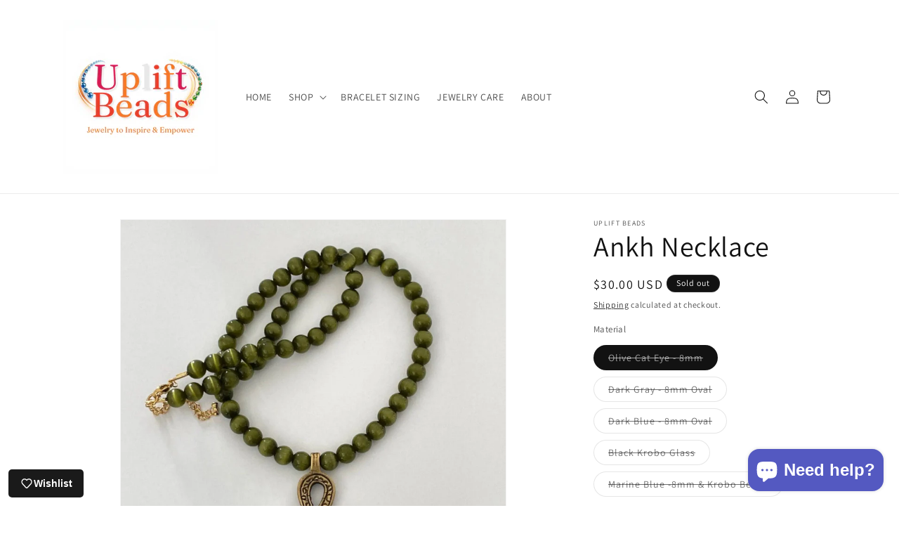

--- FILE ---
content_type: text/html; charset=utf-8
request_url: https://www.upliftbeads.com/products/ankh-necklace
body_size: 64619
content:
<!doctype html>
<html class="js" lang="en">
  <head>
    <meta charset="utf-8">
    <meta http-equiv="X-UA-Compatible" content="IE=edge">
    <meta name="viewport" content="width=device-width,initial-scale=1">
    <meta name="theme-color" content="">
    <link rel="canonical" href="https://www.upliftbeads.com/products/ankh-necklace"><link rel="icon" type="image/png" href="//www.upliftbeads.com/cdn/shop/files/Contemporary_Logo_for_Uplift_Beads.png?crop=center&height=32&v=1767300127&width=32"><link rel="preconnect" href="https://fonts.shopifycdn.com" crossorigin><title>
      Ankh Necklace: Embrace energy of the Key of Life and history
 &ndash; Uplift Beads LLC</title>

    
      <meta name="description" content="Our Ankh Necklace is more than a jewelry piece—it&#39;s a statement of life and renewal. Explore the intriguing history and significance of the Ankh Necklace.">
    

    

<meta property="og:site_name" content="Uplift Beads LLC">
<meta property="og:url" content="https://www.upliftbeads.com/products/ankh-necklace">
<meta property="og:title" content="Ankh Necklace: Embrace energy of the Key of Life and history">
<meta property="og:type" content="product">
<meta property="og:description" content="Our Ankh Necklace is more than a jewelry piece—it&#39;s a statement of life and renewal. Explore the intriguing history and significance of the Ankh Necklace."><meta property="og:image" content="http://www.upliftbeads.com/cdn/shop/products/ankh-necklace-3068849.jpg?v=1758661079">
  <meta property="og:image:secure_url" content="https://www.upliftbeads.com/cdn/shop/products/ankh-necklace-3068849.jpg?v=1758661079">
  <meta property="og:image:width" content="2048">
  <meta property="og:image:height" content="2048"><meta property="og:price:amount" content="30.00">
  <meta property="og:price:currency" content="USD"><meta name="twitter:card" content="summary_large_image">
<meta name="twitter:title" content="Ankh Necklace: Embrace energy of the Key of Life and history">
<meta name="twitter:description" content="Our Ankh Necklace is more than a jewelry piece—it&#39;s a statement of life and renewal. Explore the intriguing history and significance of the Ankh Necklace.">


    <script src="//www.upliftbeads.com/cdn/shop/t/25/assets/constants.js?v=132983761750457495441765408792" defer="defer"></script>
    <script src="//www.upliftbeads.com/cdn/shop/t/25/assets/pubsub.js?v=25310214064522200911765408793" defer="defer"></script>
    <script src="//www.upliftbeads.com/cdn/shop/t/25/assets/global.js?v=7301445359237545521765408792" defer="defer"></script>
    <script src="//www.upliftbeads.com/cdn/shop/t/25/assets/details-disclosure.js?v=13653116266235556501765408792" defer="defer"></script>
    <script src="//www.upliftbeads.com/cdn/shop/t/25/assets/details-modal.js?v=25581673532751508451765408792" defer="defer"></script>
    <script src="//www.upliftbeads.com/cdn/shop/t/25/assets/search-form.js?v=133129549252120666541765408793" defer="defer"></script><script src="//www.upliftbeads.com/cdn/shop/t/25/assets/animations.js?v=88693664871331136111765408791" defer="defer"></script><script>window.performance && window.performance.mark && window.performance.mark('shopify.content_for_header.start');</script><meta name="facebook-domain-verification" content="17renju4panyjnfh3186kmnmey8jks">
<meta name="facebook-domain-verification" content="5w35kx72m3e1lsqcscbyt6zkf0f5ue">
<meta name="google-site-verification" content="9h8fMEajVHM8Ky_4ciLywGjNI2ML8sQ9OSeZUo5VJg4">
<meta id="shopify-digital-wallet" name="shopify-digital-wallet" content="/21056946240/digital_wallets/dialog">
<meta name="shopify-checkout-api-token" content="1d28183f71517f8f5ab1b7477cb45c88">
<meta id="in-context-paypal-metadata" data-shop-id="21056946240" data-venmo-supported="false" data-environment="production" data-locale="en_US" data-paypal-v4="true" data-currency="USD">
<link rel="alternate" type="application/json+oembed" href="https://www.upliftbeads.com/products/ankh-necklace.oembed">
<script async="async" src="/checkouts/internal/preloads.js?locale=en-US"></script>
<link rel="preconnect" href="https://shop.app" crossorigin="anonymous">
<script async="async" src="https://shop.app/checkouts/internal/preloads.js?locale=en-US&shop_id=21056946240" crossorigin="anonymous"></script>
<script id="apple-pay-shop-capabilities" type="application/json">{"shopId":21056946240,"countryCode":"US","currencyCode":"USD","merchantCapabilities":["supports3DS"],"merchantId":"gid:\/\/shopify\/Shop\/21056946240","merchantName":"Uplift Beads LLC","requiredBillingContactFields":["postalAddress","email","phone"],"requiredShippingContactFields":["postalAddress","email","phone"],"shippingType":"shipping","supportedNetworks":["visa","masterCard","amex","discover","elo","jcb"],"total":{"type":"pending","label":"Uplift Beads LLC","amount":"1.00"},"shopifyPaymentsEnabled":true,"supportsSubscriptions":true}</script>
<script id="shopify-features" type="application/json">{"accessToken":"1d28183f71517f8f5ab1b7477cb45c88","betas":["rich-media-storefront-analytics"],"domain":"www.upliftbeads.com","predictiveSearch":true,"shopId":21056946240,"locale":"en"}</script>
<script>var Shopify = Shopify || {};
Shopify.shop = "sobe-designs-305.myshopify.com";
Shopify.locale = "en";
Shopify.currency = {"active":"USD","rate":"1.0"};
Shopify.country = "US";
Shopify.theme = {"name":"Dawn 15.4.1","id":180508000571,"schema_name":"Dawn","schema_version":"15.4.1","theme_store_id":887,"role":"main"};
Shopify.theme.handle = "null";
Shopify.theme.style = {"id":null,"handle":null};
Shopify.cdnHost = "www.upliftbeads.com/cdn";
Shopify.routes = Shopify.routes || {};
Shopify.routes.root = "/";</script>
<script type="module">!function(o){(o.Shopify=o.Shopify||{}).modules=!0}(window);</script>
<script>!function(o){function n(){var o=[];function n(){o.push(Array.prototype.slice.apply(arguments))}return n.q=o,n}var t=o.Shopify=o.Shopify||{};t.loadFeatures=n(),t.autoloadFeatures=n()}(window);</script>
<script>
  window.ShopifyPay = window.ShopifyPay || {};
  window.ShopifyPay.apiHost = "shop.app\/pay";
  window.ShopifyPay.redirectState = null;
</script>
<script id="shop-js-analytics" type="application/json">{"pageType":"product"}</script>
<script defer="defer" async type="module" src="//www.upliftbeads.com/cdn/shopifycloud/shop-js/modules/v2/client.init-shop-cart-sync_BT-GjEfc.en.esm.js"></script>
<script defer="defer" async type="module" src="//www.upliftbeads.com/cdn/shopifycloud/shop-js/modules/v2/chunk.common_D58fp_Oc.esm.js"></script>
<script defer="defer" async type="module" src="//www.upliftbeads.com/cdn/shopifycloud/shop-js/modules/v2/chunk.modal_xMitdFEc.esm.js"></script>
<script type="module">
  await import("//www.upliftbeads.com/cdn/shopifycloud/shop-js/modules/v2/client.init-shop-cart-sync_BT-GjEfc.en.esm.js");
await import("//www.upliftbeads.com/cdn/shopifycloud/shop-js/modules/v2/chunk.common_D58fp_Oc.esm.js");
await import("//www.upliftbeads.com/cdn/shopifycloud/shop-js/modules/v2/chunk.modal_xMitdFEc.esm.js");

  window.Shopify.SignInWithShop?.initShopCartSync?.({"fedCMEnabled":true,"windoidEnabled":true});

</script>
<script>
  window.Shopify = window.Shopify || {};
  if (!window.Shopify.featureAssets) window.Shopify.featureAssets = {};
  window.Shopify.featureAssets['shop-js'] = {"shop-cart-sync":["modules/v2/client.shop-cart-sync_DZOKe7Ll.en.esm.js","modules/v2/chunk.common_D58fp_Oc.esm.js","modules/v2/chunk.modal_xMitdFEc.esm.js"],"init-fed-cm":["modules/v2/client.init-fed-cm_B6oLuCjv.en.esm.js","modules/v2/chunk.common_D58fp_Oc.esm.js","modules/v2/chunk.modal_xMitdFEc.esm.js"],"shop-cash-offers":["modules/v2/client.shop-cash-offers_D2sdYoxE.en.esm.js","modules/v2/chunk.common_D58fp_Oc.esm.js","modules/v2/chunk.modal_xMitdFEc.esm.js"],"shop-login-button":["modules/v2/client.shop-login-button_QeVjl5Y3.en.esm.js","modules/v2/chunk.common_D58fp_Oc.esm.js","modules/v2/chunk.modal_xMitdFEc.esm.js"],"pay-button":["modules/v2/client.pay-button_DXTOsIq6.en.esm.js","modules/v2/chunk.common_D58fp_Oc.esm.js","modules/v2/chunk.modal_xMitdFEc.esm.js"],"shop-button":["modules/v2/client.shop-button_DQZHx9pm.en.esm.js","modules/v2/chunk.common_D58fp_Oc.esm.js","modules/v2/chunk.modal_xMitdFEc.esm.js"],"avatar":["modules/v2/client.avatar_BTnouDA3.en.esm.js"],"init-windoid":["modules/v2/client.init-windoid_CR1B-cfM.en.esm.js","modules/v2/chunk.common_D58fp_Oc.esm.js","modules/v2/chunk.modal_xMitdFEc.esm.js"],"init-shop-for-new-customer-accounts":["modules/v2/client.init-shop-for-new-customer-accounts_C_vY_xzh.en.esm.js","modules/v2/client.shop-login-button_QeVjl5Y3.en.esm.js","modules/v2/chunk.common_D58fp_Oc.esm.js","modules/v2/chunk.modal_xMitdFEc.esm.js"],"init-shop-email-lookup-coordinator":["modules/v2/client.init-shop-email-lookup-coordinator_BI7n9ZSv.en.esm.js","modules/v2/chunk.common_D58fp_Oc.esm.js","modules/v2/chunk.modal_xMitdFEc.esm.js"],"init-shop-cart-sync":["modules/v2/client.init-shop-cart-sync_BT-GjEfc.en.esm.js","modules/v2/chunk.common_D58fp_Oc.esm.js","modules/v2/chunk.modal_xMitdFEc.esm.js"],"shop-toast-manager":["modules/v2/client.shop-toast-manager_DiYdP3xc.en.esm.js","modules/v2/chunk.common_D58fp_Oc.esm.js","modules/v2/chunk.modal_xMitdFEc.esm.js"],"init-customer-accounts":["modules/v2/client.init-customer-accounts_D9ZNqS-Q.en.esm.js","modules/v2/client.shop-login-button_QeVjl5Y3.en.esm.js","modules/v2/chunk.common_D58fp_Oc.esm.js","modules/v2/chunk.modal_xMitdFEc.esm.js"],"init-customer-accounts-sign-up":["modules/v2/client.init-customer-accounts-sign-up_iGw4briv.en.esm.js","modules/v2/client.shop-login-button_QeVjl5Y3.en.esm.js","modules/v2/chunk.common_D58fp_Oc.esm.js","modules/v2/chunk.modal_xMitdFEc.esm.js"],"shop-follow-button":["modules/v2/client.shop-follow-button_CqMgW2wH.en.esm.js","modules/v2/chunk.common_D58fp_Oc.esm.js","modules/v2/chunk.modal_xMitdFEc.esm.js"],"checkout-modal":["modules/v2/client.checkout-modal_xHeaAweL.en.esm.js","modules/v2/chunk.common_D58fp_Oc.esm.js","modules/v2/chunk.modal_xMitdFEc.esm.js"],"shop-login":["modules/v2/client.shop-login_D91U-Q7h.en.esm.js","modules/v2/chunk.common_D58fp_Oc.esm.js","modules/v2/chunk.modal_xMitdFEc.esm.js"],"lead-capture":["modules/v2/client.lead-capture_BJmE1dJe.en.esm.js","modules/v2/chunk.common_D58fp_Oc.esm.js","modules/v2/chunk.modal_xMitdFEc.esm.js"],"payment-terms":["modules/v2/client.payment-terms_Ci9AEqFq.en.esm.js","modules/v2/chunk.common_D58fp_Oc.esm.js","modules/v2/chunk.modal_xMitdFEc.esm.js"]};
</script>
<script id="__st">var __st={"a":21056946240,"offset":-18000,"reqid":"eaa09b2c-17a4-4fc7-987e-7801c5715c73-1769147125","pageurl":"www.upliftbeads.com\/products\/ankh-necklace","u":"a7c85b42bf34","p":"product","rtyp":"product","rid":6588952445030};</script>
<script>window.ShopifyPaypalV4VisibilityTracking = true;</script>
<script id="captcha-bootstrap">!function(){'use strict';const t='contact',e='account',n='new_comment',o=[[t,t],['blogs',n],['comments',n],[t,'customer']],c=[[e,'customer_login'],[e,'guest_login'],[e,'recover_customer_password'],[e,'create_customer']],r=t=>t.map((([t,e])=>`form[action*='/${t}']:not([data-nocaptcha='true']) input[name='form_type'][value='${e}']`)).join(','),a=t=>()=>t?[...document.querySelectorAll(t)].map((t=>t.form)):[];function s(){const t=[...o],e=r(t);return a(e)}const i='password',u='form_key',d=['recaptcha-v3-token','g-recaptcha-response','h-captcha-response',i],f=()=>{try{return window.sessionStorage}catch{return}},m='__shopify_v',_=t=>t.elements[u];function p(t,e,n=!1){try{const o=window.sessionStorage,c=JSON.parse(o.getItem(e)),{data:r}=function(t){const{data:e,action:n}=t;return t[m]||n?{data:e,action:n}:{data:t,action:n}}(c);for(const[e,n]of Object.entries(r))t.elements[e]&&(t.elements[e].value=n);n&&o.removeItem(e)}catch(o){console.error('form repopulation failed',{error:o})}}const l='form_type',E='cptcha';function T(t){t.dataset[E]=!0}const w=window,h=w.document,L='Shopify',v='ce_forms',y='captcha';let A=!1;((t,e)=>{const n=(g='f06e6c50-85a8-45c8-87d0-21a2b65856fe',I='https://cdn.shopify.com/shopifycloud/storefront-forms-hcaptcha/ce_storefront_forms_captcha_hcaptcha.v1.5.2.iife.js',D={infoText:'Protected by hCaptcha',privacyText:'Privacy',termsText:'Terms'},(t,e,n)=>{const o=w[L][v],c=o.bindForm;if(c)return c(t,g,e,D).then(n);var r;o.q.push([[t,g,e,D],n]),r=I,A||(h.body.append(Object.assign(h.createElement('script'),{id:'captcha-provider',async:!0,src:r})),A=!0)});var g,I,D;w[L]=w[L]||{},w[L][v]=w[L][v]||{},w[L][v].q=[],w[L][y]=w[L][y]||{},w[L][y].protect=function(t,e){n(t,void 0,e),T(t)},Object.freeze(w[L][y]),function(t,e,n,w,h,L){const[v,y,A,g]=function(t,e,n){const i=e?o:[],u=t?c:[],d=[...i,...u],f=r(d),m=r(i),_=r(d.filter((([t,e])=>n.includes(e))));return[a(f),a(m),a(_),s()]}(w,h,L),I=t=>{const e=t.target;return e instanceof HTMLFormElement?e:e&&e.form},D=t=>v().includes(t);t.addEventListener('submit',(t=>{const e=I(t);if(!e)return;const n=D(e)&&!e.dataset.hcaptchaBound&&!e.dataset.recaptchaBound,o=_(e),c=g().includes(e)&&(!o||!o.value);(n||c)&&t.preventDefault(),c&&!n&&(function(t){try{if(!f())return;!function(t){const e=f();if(!e)return;const n=_(t);if(!n)return;const o=n.value;o&&e.removeItem(o)}(t);const e=Array.from(Array(32),(()=>Math.random().toString(36)[2])).join('');!function(t,e){_(t)||t.append(Object.assign(document.createElement('input'),{type:'hidden',name:u})),t.elements[u].value=e}(t,e),function(t,e){const n=f();if(!n)return;const o=[...t.querySelectorAll(`input[type='${i}']`)].map((({name:t})=>t)),c=[...d,...o],r={};for(const[a,s]of new FormData(t).entries())c.includes(a)||(r[a]=s);n.setItem(e,JSON.stringify({[m]:1,action:t.action,data:r}))}(t,e)}catch(e){console.error('failed to persist form',e)}}(e),e.submit())}));const S=(t,e)=>{t&&!t.dataset[E]&&(n(t,e.some((e=>e===t))),T(t))};for(const o of['focusin','change'])t.addEventListener(o,(t=>{const e=I(t);D(e)&&S(e,y())}));const B=e.get('form_key'),M=e.get(l),P=B&&M;t.addEventListener('DOMContentLoaded',(()=>{const t=y();if(P)for(const e of t)e.elements[l].value===M&&p(e,B);[...new Set([...A(),...v().filter((t=>'true'===t.dataset.shopifyCaptcha))])].forEach((e=>S(e,t)))}))}(h,new URLSearchParams(w.location.search),n,t,e,['guest_login'])})(!0,!0)}();</script>
<script integrity="sha256-4kQ18oKyAcykRKYeNunJcIwy7WH5gtpwJnB7kiuLZ1E=" data-source-attribution="shopify.loadfeatures" defer="defer" src="//www.upliftbeads.com/cdn/shopifycloud/storefront/assets/storefront/load_feature-a0a9edcb.js" crossorigin="anonymous"></script>
<script crossorigin="anonymous" defer="defer" src="//www.upliftbeads.com/cdn/shopifycloud/storefront/assets/shopify_pay/storefront-65b4c6d7.js?v=20250812"></script>
<script data-source-attribution="shopify.dynamic_checkout.dynamic.init">var Shopify=Shopify||{};Shopify.PaymentButton=Shopify.PaymentButton||{isStorefrontPortableWallets:!0,init:function(){window.Shopify.PaymentButton.init=function(){};var t=document.createElement("script");t.src="https://www.upliftbeads.com/cdn/shopifycloud/portable-wallets/latest/portable-wallets.en.js",t.type="module",document.head.appendChild(t)}};
</script>
<script data-source-attribution="shopify.dynamic_checkout.buyer_consent">
  function portableWalletsHideBuyerConsent(e){var t=document.getElementById("shopify-buyer-consent"),n=document.getElementById("shopify-subscription-policy-button");t&&n&&(t.classList.add("hidden"),t.setAttribute("aria-hidden","true"),n.removeEventListener("click",e))}function portableWalletsShowBuyerConsent(e){var t=document.getElementById("shopify-buyer-consent"),n=document.getElementById("shopify-subscription-policy-button");t&&n&&(t.classList.remove("hidden"),t.removeAttribute("aria-hidden"),n.addEventListener("click",e))}window.Shopify?.PaymentButton&&(window.Shopify.PaymentButton.hideBuyerConsent=portableWalletsHideBuyerConsent,window.Shopify.PaymentButton.showBuyerConsent=portableWalletsShowBuyerConsent);
</script>
<script>
  function portableWalletsCleanup(e){e&&e.src&&console.error("Failed to load portable wallets script "+e.src);var t=document.querySelectorAll("shopify-accelerated-checkout .shopify-payment-button__skeleton, shopify-accelerated-checkout-cart .wallet-cart-button__skeleton"),e=document.getElementById("shopify-buyer-consent");for(let e=0;e<t.length;e++)t[e].remove();e&&e.remove()}function portableWalletsNotLoadedAsModule(e){e instanceof ErrorEvent&&"string"==typeof e.message&&e.message.includes("import.meta")&&"string"==typeof e.filename&&e.filename.includes("portable-wallets")&&(window.removeEventListener("error",portableWalletsNotLoadedAsModule),window.Shopify.PaymentButton.failedToLoad=e,"loading"===document.readyState?document.addEventListener("DOMContentLoaded",window.Shopify.PaymentButton.init):window.Shopify.PaymentButton.init())}window.addEventListener("error",portableWalletsNotLoadedAsModule);
</script>

<script type="module" src="https://www.upliftbeads.com/cdn/shopifycloud/portable-wallets/latest/portable-wallets.en.js" onError="portableWalletsCleanup(this)" crossorigin="anonymous"></script>
<script nomodule>
  document.addEventListener("DOMContentLoaded", portableWalletsCleanup);
</script>

<link id="shopify-accelerated-checkout-styles" rel="stylesheet" media="screen" href="https://www.upliftbeads.com/cdn/shopifycloud/portable-wallets/latest/accelerated-checkout-backwards-compat.css" crossorigin="anonymous">
<style id="shopify-accelerated-checkout-cart">
        #shopify-buyer-consent {
  margin-top: 1em;
  display: inline-block;
  width: 100%;
}

#shopify-buyer-consent.hidden {
  display: none;
}

#shopify-subscription-policy-button {
  background: none;
  border: none;
  padding: 0;
  text-decoration: underline;
  font-size: inherit;
  cursor: pointer;
}

#shopify-subscription-policy-button::before {
  box-shadow: none;
}

      </style>
<script id="sections-script" data-sections="header" defer="defer" src="//www.upliftbeads.com/cdn/shop/t/25/compiled_assets/scripts.js?v=3488"></script>
<script>window.performance && window.performance.mark && window.performance.mark('shopify.content_for_header.end');</script>


    <style data-shopify>
      @font-face {
  font-family: Assistant;
  font-weight: 400;
  font-style: normal;
  font-display: swap;
  src: url("//www.upliftbeads.com/cdn/fonts/assistant/assistant_n4.9120912a469cad1cc292572851508ca49d12e768.woff2") format("woff2"),
       url("//www.upliftbeads.com/cdn/fonts/assistant/assistant_n4.6e9875ce64e0fefcd3f4446b7ec9036b3ddd2985.woff") format("woff");
}

      @font-face {
  font-family: Assistant;
  font-weight: 700;
  font-style: normal;
  font-display: swap;
  src: url("//www.upliftbeads.com/cdn/fonts/assistant/assistant_n7.bf44452348ec8b8efa3aa3068825305886b1c83c.woff2") format("woff2"),
       url("//www.upliftbeads.com/cdn/fonts/assistant/assistant_n7.0c887fee83f6b3bda822f1150b912c72da0f7b64.woff") format("woff");
}

      
      
      @font-face {
  font-family: Assistant;
  font-weight: 400;
  font-style: normal;
  font-display: swap;
  src: url("//www.upliftbeads.com/cdn/fonts/assistant/assistant_n4.9120912a469cad1cc292572851508ca49d12e768.woff2") format("woff2"),
       url("//www.upliftbeads.com/cdn/fonts/assistant/assistant_n4.6e9875ce64e0fefcd3f4446b7ec9036b3ddd2985.woff") format("woff");
}


      
        :root,
        .color-background-1 {
          --color-background: 255,255,255;
        
          --gradient-background: #ffffff;
        

        

        --color-foreground: 18,18,18;
        --color-background-contrast: 191,191,191;
        --color-shadow: 18,18,18;
        --color-button: 18,18,18;
        --color-button-text: 255,255,255;
        --color-secondary-button: 255,255,255;
        --color-secondary-button-text: 18,18,18;
        --color-link: 18,18,18;
        --color-badge-foreground: 18,18,18;
        --color-badge-background: 255,255,255;
        --color-badge-border: 18,18,18;
        --payment-terms-background-color: rgb(255 255 255);
      }
      
        
        .color-background-2 {
          --color-background: 243,243,243;
        
          --gradient-background: #f3f3f3;
        

        

        --color-foreground: 18,18,18;
        --color-background-contrast: 179,179,179;
        --color-shadow: 18,18,18;
        --color-button: 18,18,18;
        --color-button-text: 243,243,243;
        --color-secondary-button: 243,243,243;
        --color-secondary-button-text: 18,18,18;
        --color-link: 18,18,18;
        --color-badge-foreground: 18,18,18;
        --color-badge-background: 243,243,243;
        --color-badge-border: 18,18,18;
        --payment-terms-background-color: rgb(243 243 243);
      }
      
        
        .color-inverse {
          --color-background: 18,18,18;
        
          --gradient-background: #121212;
        

        

        --color-foreground: 255,255,255;
        --color-background-contrast: 146,146,146;
        --color-shadow: 18,18,18;
        --color-button: 255,255,255;
        --color-button-text: 18,18,18;
        --color-secondary-button: 18,18,18;
        --color-secondary-button-text: 255,255,255;
        --color-link: 255,255,255;
        --color-badge-foreground: 255,255,255;
        --color-badge-background: 18,18,18;
        --color-badge-border: 255,255,255;
        --payment-terms-background-color: rgb(18 18 18);
      }
      
        
        .color-accent-1 {
          --color-background: 18,18,18;
        
          --gradient-background: #121212;
        

        

        --color-foreground: 255,255,255;
        --color-background-contrast: 146,146,146;
        --color-shadow: 18,18,18;
        --color-button: 255,255,255;
        --color-button-text: 18,18,18;
        --color-secondary-button: 18,18,18;
        --color-secondary-button-text: 255,255,255;
        --color-link: 255,255,255;
        --color-badge-foreground: 255,255,255;
        --color-badge-background: 18,18,18;
        --color-badge-border: 255,255,255;
        --payment-terms-background-color: rgb(18 18 18);
      }
      
        
        .color-accent-2 {
          --color-background: 51,163,180;
        
          --gradient-background: #33a3b4;
        

        

        --color-foreground: 255,255,255;
        --color-background-contrast: 23,73,81;
        --color-shadow: 18,18,18;
        --color-button: 255,255,255;
        --color-button-text: 51,79,180;
        --color-secondary-button: 51,163,180;
        --color-secondary-button-text: 255,255,255;
        --color-link: 255,255,255;
        --color-badge-foreground: 255,255,255;
        --color-badge-background: 51,163,180;
        --color-badge-border: 255,255,255;
        --payment-terms-background-color: rgb(51 163 180);
      }
      

      body, .color-background-1, .color-background-2, .color-inverse, .color-accent-1, .color-accent-2 {
        color: rgba(var(--color-foreground), 0.75);
        background-color: rgb(var(--color-background));
      }

      :root {
        --font-body-family: Assistant, sans-serif;
        --font-body-style: normal;
        --font-body-weight: 400;
        --font-body-weight-bold: 700;

        --font-heading-family: Assistant, sans-serif;
        --font-heading-style: normal;
        --font-heading-weight: 400;

        --font-body-scale: 1.0;
        --font-heading-scale: 1.0;

        --media-padding: px;
        --media-border-opacity: 0.05;
        --media-border-width: 1px;
        --media-radius: 0px;
        --media-shadow-opacity: 0.0;
        --media-shadow-horizontal-offset: 0px;
        --media-shadow-vertical-offset: 4px;
        --media-shadow-blur-radius: 5px;
        --media-shadow-visible: 0;

        --page-width: 120rem;
        --page-width-margin: 0rem;

        --product-card-image-padding: 0.0rem;
        --product-card-corner-radius: 0.0rem;
        --product-card-text-alignment: left;
        --product-card-border-width: 0.0rem;
        --product-card-border-opacity: 0.1;
        --product-card-shadow-opacity: 0.0;
        --product-card-shadow-visible: 0;
        --product-card-shadow-horizontal-offset: 0.0rem;
        --product-card-shadow-vertical-offset: 0.4rem;
        --product-card-shadow-blur-radius: 0.5rem;

        --collection-card-image-padding: 0.0rem;
        --collection-card-corner-radius: 0.0rem;
        --collection-card-text-alignment: left;
        --collection-card-border-width: 0.0rem;
        --collection-card-border-opacity: 0.1;
        --collection-card-shadow-opacity: 0.0;
        --collection-card-shadow-visible: 0;
        --collection-card-shadow-horizontal-offset: 0.0rem;
        --collection-card-shadow-vertical-offset: 0.4rem;
        --collection-card-shadow-blur-radius: 0.5rem;

        --blog-card-image-padding: 0.0rem;
        --blog-card-corner-radius: 0.0rem;
        --blog-card-text-alignment: left;
        --blog-card-border-width: 0.0rem;
        --blog-card-border-opacity: 0.1;
        --blog-card-shadow-opacity: 0.0;
        --blog-card-shadow-visible: 0;
        --blog-card-shadow-horizontal-offset: 0.0rem;
        --blog-card-shadow-vertical-offset: 0.4rem;
        --blog-card-shadow-blur-radius: 0.5rem;

        --badge-corner-radius: 4.0rem;

        --popup-border-width: 1px;
        --popup-border-opacity: 0.1;
        --popup-corner-radius: 0px;
        --popup-shadow-opacity: 0.0;
        --popup-shadow-horizontal-offset: 0px;
        --popup-shadow-vertical-offset: 4px;
        --popup-shadow-blur-radius: 5px;

        --drawer-border-width: 1px;
        --drawer-border-opacity: 0.1;
        --drawer-shadow-opacity: 0.0;
        --drawer-shadow-horizontal-offset: 0px;
        --drawer-shadow-vertical-offset: 4px;
        --drawer-shadow-blur-radius: 5px;

        --spacing-sections-desktop: 0px;
        --spacing-sections-mobile: 0px;

        --grid-desktop-vertical-spacing: 8px;
        --grid-desktop-horizontal-spacing: 8px;
        --grid-mobile-vertical-spacing: 4px;
        --grid-mobile-horizontal-spacing: 4px;

        --text-boxes-border-opacity: 0.1;
        --text-boxes-border-width: 0px;
        --text-boxes-radius: 0px;
        --text-boxes-shadow-opacity: 0.0;
        --text-boxes-shadow-visible: 0;
        --text-boxes-shadow-horizontal-offset: 0px;
        --text-boxes-shadow-vertical-offset: 4px;
        --text-boxes-shadow-blur-radius: 5px;

        --buttons-radius: 0px;
        --buttons-radius-outset: 0px;
        --buttons-border-width: 1px;
        --buttons-border-opacity: 1.0;
        --buttons-shadow-opacity: 0.0;
        --buttons-shadow-visible: 0;
        --buttons-shadow-horizontal-offset: 0px;
        --buttons-shadow-vertical-offset: 4px;
        --buttons-shadow-blur-radius: 5px;
        --buttons-border-offset: 0px;

        --inputs-radius: 0px;
        --inputs-border-width: 1px;
        --inputs-border-opacity: 0.55;
        --inputs-shadow-opacity: 0.0;
        --inputs-shadow-horizontal-offset: 0px;
        --inputs-margin-offset: 0px;
        --inputs-shadow-vertical-offset: 4px;
        --inputs-shadow-blur-radius: 5px;
        --inputs-radius-outset: 0px;

        --variant-pills-radius: 40px;
        --variant-pills-border-width: 1px;
        --variant-pills-border-opacity: 0.55;
        --variant-pills-shadow-opacity: 0.0;
        --variant-pills-shadow-horizontal-offset: 0px;
        --variant-pills-shadow-vertical-offset: 4px;
        --variant-pills-shadow-blur-radius: 5px;
      }

      *,
      *::before,
      *::after {
        box-sizing: inherit;
      }

      html {
        box-sizing: border-box;
        font-size: calc(var(--font-body-scale) * 62.5%);
        height: 100%;
      }

      body {
        display: grid;
        grid-template-rows: auto auto 1fr auto;
        grid-template-columns: 100%;
        min-height: 100%;
        margin: 0;
        font-size: 1.5rem;
        letter-spacing: 0.06rem;
        line-height: calc(1 + 0.8 / var(--font-body-scale));
        font-family: var(--font-body-family);
        font-style: var(--font-body-style);
        font-weight: var(--font-body-weight);
      }

      @media screen and (min-width: 750px) {
        body {
          font-size: 1.6rem;
        }
      }
    </style>

    <link href="//www.upliftbeads.com/cdn/shop/t/25/assets/base.css?v=159841507637079171801765408791" rel="stylesheet" type="text/css" media="all" />
    <link rel="stylesheet" href="//www.upliftbeads.com/cdn/shop/t/25/assets/component-cart-items.css?v=13033300910818915211765408791" media="print" onload="this.media='all'">
      <link rel="preload" as="font" href="//www.upliftbeads.com/cdn/fonts/assistant/assistant_n4.9120912a469cad1cc292572851508ca49d12e768.woff2" type="font/woff2" crossorigin>
      

      <link rel="preload" as="font" href="//www.upliftbeads.com/cdn/fonts/assistant/assistant_n4.9120912a469cad1cc292572851508ca49d12e768.woff2" type="font/woff2" crossorigin>
      
<link href="//www.upliftbeads.com/cdn/shop/t/25/assets/component-localization-form.css?v=170315343355214948141765408791" rel="stylesheet" type="text/css" media="all" />
      <script src="//www.upliftbeads.com/cdn/shop/t/25/assets/localization-form.js?v=144176611646395275351765408792" defer="defer"></script><link
        rel="stylesheet"
        href="//www.upliftbeads.com/cdn/shop/t/25/assets/component-predictive-search.css?v=118923337488134913561765408792"
        media="print"
        onload="this.media='all'"
      ><script>
      if (Shopify.designMode) {
        document.documentElement.classList.add('shopify-design-mode');
      }
    </script>
  <!-- BEGIN app block: shopify://apps/autoschema-google-structures/blocks/google-structure-data/17b14c39-0b4b-4288-a8e8-ecd3eee4fb64 --><script>
  // Robust matcher that finds a given @type anywhere in the JSON-LD:
  // - Handles objects, arrays, and @graph
  // - Handles @type as string or array of strings
  function matchesType(node, type) {
    if (!node) return false;
    if (Array.isArray(node)) return node.some(n => matchesType(n, type));
    if (typeof node !== 'object') return false;

    const t = node['@type'];
    if (typeof t === 'string' && t === type) return true;
    if (Array.isArray(t) && t.includes(type)) return true;

    if (Array.isArray(node['@graph']) && node['@graph'].some(n => matchesType(n, type))) return true;

    for (const k in node) {
      if (Object.prototype.hasOwnProperty.call(node, k) && typeof node[k] === 'object') {
        if (matchesType(node[k], type)) return true;
      }
    }
    return false;
  }

  function removeExistingSchema(type) {
    const existingSchemas = document.querySelectorAll('script[type="application/ld+json"]');
    existingSchemas.forEach((script) => {
      if (script.getAttribute('data-added-by') === 'autoSchema') return; // keep ours
      const text = (script.textContent || '').trim();
      if (!text) return;
      try {
        const json = JSON.parse(text);
        if (matchesType(json, type)) script.remove();
      } catch (e) {
        /* ignore invalid JSON */
      }
    });
  }
</script>

<script>
  document.addEventListener('DOMContentLoaded', () => {
    removeExistingSchema("WebSite");
  });
</script>

<script type="application/ld+json" data-added-by="autoSchema">{
  "@context": "https://schema.org/",
  "@type": "WebPage",
  "name": "Ankh-necklace Webpage",
  "speakable": {
    "@type": "SpeakableSpecification",
    "xPath": [
      "/html/head/title",
      "/html/head/meta[@name='description']/@content"
    ]
  },
  "url": "https://www.upliftbeads.com/products/ankh-necklace"
}</script><script>
  document.addEventListener('DOMContentLoaded', () => {
    // Quick pre-check: if no native <video> or known video iframes exist, skip entirely
    if (!document.querySelector('video, iframe[src*="youtube.com"], iframe[src*="youtu.be"], iframe[src*="vimeo.com"]')) {
      return;
    }

    removeExistingSchema("VideoObject");

    const pageUrl = "https:\/\/www.upliftbeads.com\/products\/ankh-necklace";
    const pageTitle = "Ankh Necklace";
    const pageDesc = "Appreciating the Mystical Charm of the Ankh Necklace\n\n\nLength: 22\" + 2\" extension chain\n\nOur Ankh Necklace isn't just an adornment; it's a celebration of an enduring symbol that has fascinated us for centuries—the Ankh. Known as the key of life, the Ankh symbolizes life, renewal, and the power of the sun. Crafted me...";
    const fallbackThumb = "\/\/www.upliftbeads.com\/cdn\/shop\/products\/ankh-necklace-3068849.jpg?v=1758661079" || undefined;
    const publisher = "Uplift Beads LLC";

    const maxVideos = 5;

    function ytIdFromUrl(u) {
      try {
        const url = new URL(u);
        if (url.hostname.includes('youtu')) {
          if (url.pathname.startsWith('/embed/')) return url.pathname.split('/embed/')[1].split(/[?&]/)[0];
          if (url.searchParams.get('v')) return url.searchParams.get('v');
          const parts = url.pathname.split('/').filter(Boolean);
          return parts.pop() || null;
        }
      } catch (e) {}
      return null;
    }

    function vimeoIdFromUrl(u) {
      try {
        const url = new URL(u);
        if (url.hostname.includes('vimeo')) {
          const parts = url.pathname.split('/').filter(Boolean);
          const id = parts.pop();
          return /^\d+$/.test(id) ? id : null;
        }
      } catch (e) {}
      return null;
    }

    function thumbFor(src) {
      const y = ytIdFromUrl(src);
      if (y) return "https://i.ytimg.com/vi/" + y + "/hqdefault.jpg";
      return fallbackThumb;
    }

    function isoDurationFromVideoEl(vid) {
      if (!vid || isNaN(vid.duration) || !isFinite(vid.duration) || vid.duration <= 0) return undefined;
      const total = Math.floor(vid.duration);
      const h = Math.floor(total / 3600);
      const m = Math.floor((total % 3600) / 60);
      const s = total % 60;
      return "PT" + (h ? h + "H" : "") + (m ? m + "M" : "") + (s ? s + "S" : "") || undefined;
    }

    function buildFromIframe(ifr) {
      const src = ifr.getAttribute('src') || '';
      const name = ifr.getAttribute('title') || pageTitle;
      return {
        "@context": "https://schema.org",
        "@type": "VideoObject",
        "name": name,
        "description": pageDesc,
        "uploadDate": new Date(document.lastModified || Date.now()).toISOString().split('T')[0],
        "thumbnailUrl": thumbFor(src),
        "embedUrl": src,
        "contentUrl": pageUrl,
        "publisher": { "@type": "Organization", "name": publisher },
        "isFamilyFriendly": true
      };
    }

    function buildFromVideoEl(vid) {
      const src = vid.getAttribute('src') || (vid.querySelector('source') && vid.querySelector('source').getAttribute('src')) || '';
      const poster = vid.getAttribute('poster') || undefined;
      const duration = isoDurationFromVideoEl(vid);
      const name = vid.getAttribute('aria-label') || vid.getAttribute('title') || pageTitle;
      const node = {
        "@context": "https://schema.org",
        "@type": "VideoObject",
        "name": name,
        "description": pageDesc,
        "uploadDate": new Date(document.lastModified || Date.now()).toISOString().split('T')[0],
        "thumbnailUrl": poster || fallbackThumb,
        "contentUrl": src || pageUrl,
        "embedUrl": pageUrl,
        "publisher": { "@type": "Organization", "name": publisher },
        "isFamilyFriendly": true
      };
      if (duration) node.duration = duration;
      return node;
    }

    const seen = new Set();
    const videos = [];

    document.querySelectorAll('iframe[src*="youtube.com"], iframe[src*="youtu.be"], iframe[src*="vimeo.com"]').forEach((ifr) => {
      if (videos.length >= maxVideos) return;
      const src = ifr.getAttribute('src') || '';
      if (!src || seen.has(src)) return;
      seen.add(src);
      videos.push(buildFromIframe(ifr));
    });

    document.querySelectorAll('video').forEach((v) => {
      if (videos.length >= maxVideos) return;
      const src = v.getAttribute('src') || (v.querySelector('source') && v.querySelector('source').getAttribute('src')) || '';
      if (!src || seen.has(src)) return;
      seen.add(src);
      videos.push(buildFromVideoEl(v));
    });

    if (videos.length) {
      const node = document.createElement('script');
      node.type = 'application/ld+json';
      node.setAttribute('data-added-by', 'autoSchema');
      node.textContent = JSON.stringify(
        videos.length === 1 ? videos[0] : { "@context": "https://schema.org", "@graph": videos }
      );
      document.head.appendChild(node);
    }
  });
</script>


<script>
  document.addEventListener('DOMContentLoaded', () => {
    // FAQPage: only inject if no existing FAQ schema (JSON-LD or microdata)
    function hasExistingFaqSchema() {
      // JSON-LD
      const scripts = document.querySelectorAll('script[type="application/ld+json"]');
      for (const s of scripts) {
        if (s.getAttribute('data-added-by') === 'autoSchema') continue;
        const text = (s.textContent || '').trim();
        if (!text) continue;
        try {
          const json = JSON.parse(text);
          if (matchesType(json, 'FAQPage')) return true;
        } catch (e) { /* ignore parse errors */ }
      }
      // Microdata / RDFa
      if (document.querySelector('[itemscope][itemtype*="schema.org/FAQPage"], [itemscope][itemtype*="schema.org\\u002fFAQPage"], [typeof~="FAQPage"]')) {
        return true;
      }
      return false;
    }

    if (hasExistingFaqSchema()) return;

    const maxItems = 22;
    const pageUrl = "https:\/\/www.upliftbeads.com\/products\/ankh-necklace";
    const pageTitle = "Ankh Necklace";
    const pathLc = "\/products\/ankh-necklace";
    const titleLc = "ankh necklace";

    function stripHtml(s) {
      const d = document.createElement('div');
      d.innerHTML = s || '';
      return (d.textContent || d.innerText || '').trim();
    }

    function norm(t) { return stripHtml(t).replace(/\s+/g, ' ').trim(); }

    function hasQuestionLike(q) { return !!q && q.includes('?'); }

    function isAnswerLike(a) {
      if (!a) return false;
      const len = a.length;
      if (len >= 30) return true;
      if (/[\.!?]/.test(a)) return true;
      return false;
    }

    function collectFromDetails(root) {
      const res = [];
      root.querySelectorAll('details').forEach(d => {
        const q = norm(d.querySelector('summary')?.textContent);
        if (!hasQuestionLike(q)) return;
        const clone = d.cloneNode(true);
        const sum = clone.querySelector('summary');
        if (sum) sum.remove();
        const a = norm(clone.textContent);
        if (isAnswerLike(a)) res.push({ q, a });
      });
      return res;
    }

    function collectFromPairs(root) {
      const res = [];
      const itemSel = '.faq-item, [data-faq-item], .faq__item, .accordion--faq .accordion__item, .accordion-faq .accordion__item';
      root.querySelectorAll(itemSel).forEach(item => {
        const q = norm(item.querySelector('.faq-question, [data-faq-question], .faq__question, .question, .question-title, .accordion__title, .accordion__heading, [data-accordion-trigger], h3, h4, summary')?.textContent);
        if (!hasQuestionLike(q)) return;
        let a = norm(item.querySelector('.faq-answer, [data-faq-answer], .faq__answer, .answer, .answer-text, .accordion__content, .collapsible__content, .collapsible-content, [data-accordion-content], p, div')?.textContent);
        if (!a) {
          const sib = item.querySelector('.rte') || item.nextElementSibling;
          if (sib) a = norm(sib.textContent);
        }
        if (isAnswerLike(a)) res.push({ q, a });
      });
      return res;
    }

    function collectFromDl(root) {
      const res = [];
      root.querySelectorAll('dl.faq, dl[class*="faq" i]').forEach(dl => {
        const dts = dl.querySelectorAll('dt');
        const dds = dl.querySelectorAll('dd');
        const n = Math.min(dts.length, dds.length);
        for (let i = 0; i < n; i++) {
          const q = norm(dts[i]?.textContent);
          const a = norm(dds[i]?.textContent);
          if (q && a && a.length > 3) res.push({ q, a });
        }
      });
      return res;
    }

    const containerSelectors = [
      '[data-faq]',
      '.faq',
      '.faqs',
      '.faq-list',
      '.faq__list',
      '.faq-section',
      '.section-faq',
      '.section--faq',
      '.faq-block',
      '[data-section-type*="faq" i]',
      '.accordion--faq',
      '.accordion-faq',
      '.accordion-parent',
      'collapsible-tabs',
      '.collapsible-tabs__wrapper',
      '.collapsible--faq',
      '.collapsible-content.faq'
    ];
    const containers = Array.from(document.querySelectorAll(containerSelectors.join(',')));
    const isLikelyFaqPage = containers.length > 0 || /faq|frequently\-?asked/.test(pathLc) || /faq|frequently\-?asked/.test(titleLc);
    let pairs = [];

    if (containers.length) {
      for (const c of containers) {
        pairs = collectFromDetails(c);
        if (pairs.length < 2) pairs = collectFromPairs(c);
        if (pairs.length < 2) pairs = collectFromDl(c);
        if (pairs.length >= 2) break;
      }
    }

    if (pairs.length < 2 && isLikelyFaqPage) {
      const docPairs = collectFromDetails(document);
      if (docPairs.length >= 2) pairs = docPairs;
      if (pairs.length < 2) {
        const altPairs = collectFromDl(document);
        if (altPairs.length >= 2) pairs = altPairs;
      }
    }

    if (!pairs.length) return;

    const seenQ = new Set();
    const items = [];
    for (const { q, a } of pairs) {
      if (!seenQ.has(q)) {
        seenQ.add(q);
        items.push({
          "@type": "Question",
          "name": q,
          "acceptedAnswer": { "@type": "Answer", "text": a }
        });
      }
      if (items.length >= maxItems) break;
    }

    if (!items.length) return;

    const node = document.createElement('script');
    node.type = 'application/ld+json';
    node.setAttribute('data-added-by', 'autoSchema');
    node.textContent = JSON.stringify({
      "@context": "https://schema.org",
      "@type": "FAQPage",
      "mainEntity": items,
      "name": pageTitle + ' - FAQ',
      "url": pageUrl
    });
    document.head.appendChild(node);
  });
</script><script>
    document.addEventListener('DOMContentLoaded', () => {
      removeExistingSchema("Product");
      removeExistingSchema("ProductGroup");
      removeExistingSchema("Organization");
      removeExistingSchema("VideoObject");
    });
  </script><script type="application/ld+json" data-added-by="autoSchema">{
    "@context": "https://schema.org/",
    "@id": "https://www.upliftbeads.com/products/ankh-necklace#product","@type": "ProductGroup","productGroupID": "6588952445030","brand": {
      "@type": "Brand",
      "name": "Uplift Beads"
    },
    "category": "Necklaces",
    "description": "Appreciating the Mystical Charm of the Ankh NecklaceLength: 22\" + 2\" extension chainOur Ankh Necklace isn't just an adornment; it's a celebration of an enduring symbol that has fascinated us for centuries—the Ankh. Known as the key of life, the Ankh symbolizes life, renewal, and the power of the sun. Crafted meticulously, this necklace is a spectacular representation of the timeless symbol that greatly influenced ancient Egyptian culture.Having the Ankh Necklace around your neck means you're embracing a symbol loaded with historical and spiritual significance. The Ankh was revered in ancient Egypt and was seen as a key to the afterlife and a talisman for good fortune. It is believed to bestow blessings, and wearing it can be a lovely way to keep positivity close to your heart.Our Ankh Necklace serves not only as a unique accessory but also as a conversation starter. Its significant meaning and the story it tells make it an intriguing piece to own or gift. This necklace is more than a beautiful charm—it's a silent storyteller, unfolding tales of an ancient civilization. ","hasVariant": [{
        "@id": "https://www.upliftbeads.com/products/ankh-necklace?variant=39349351481446#variant",
        "@type": "Product","mpn": "ANKH-OLIVE-CAT-EYE","gtin": "51481446","name": "Ankh Necklace - Olive Cat Eye - 8mm","description": "Olive Cat Eye - 8mm - Appreciating the Mystical Charm of the Ankh NecklaceLength: 22\" + 2\" extension chainOur Ankh Necklace isn't just an adornment; it's a celebration of an enduring symbol that has fascinated us for centuries—the Ankh. Known as the key of life, the Ankh symbolizes life, renewal, and the power of the sun. Crafted meticulously, this necklace is a spectacular representation of the timeless symbol that greatly influenced ancient Egyptian culture.Having the Ankh Necklace around your neck means you're embracing a symbol loaded with historical and spiritual significance. The Ankh was revered in ancient Egypt and was seen as a key to the afterlife and a talisman for good fortune. It is believed to bestow blessings, and wearing it can be a lovely way to keep positivity close to your heart.Our Ankh Necklace serves not only as a unique accessory but also as a conversation starter. Its significant meaning and the story it tells make it an intriguing piece to own or gift. This necklace is more than a beautiful charm—it's a silent storyteller, unfolding tales of an ancient civilization. ",
        "image": "products/ankh-necklace-1305596.jpg",
        "offers": {
          "@id": "https://www.upliftbeads.com/products/ankh-necklace?variant=39349351481446#offer",
          "@type": "Offer",
          "availability": "https://schema.org/OutOfStock",
          "price": 30.0,
          "priceValidUntil": "2026-02-22",
          "priceCurrency": "USD",
          "url": "https://www.upliftbeads.com/products/ankh-necklace?variant=39349351481446",
          "sku": "ANKH-OLIVE-CAT-EYE",
          "hasMerchantReturnPolicy":{
            "@type": "MerchantReturnPolicy",
            "returnFees": "ReturnFeesCustomerResponsibility",
            "returnPolicyCountry": "US",
            "applicableCountry": "US",
            "returnPolicyCategory": "MerchantReturnFiniteReturnWindow",
            "merchantReturnDays": 30,
            "returnMethod": "ReturnByMail"
          },
          "shippingDetails": {
            "@type": "OfferShippingDetails",
            "shippingRate": {
              "@type": "MonetaryAmount",
              "value": 4,
              "currency": "USD"
            },
            "shippingLabel": "Standard Shipping",
            "shippingDestination": {
              "@type": "DefinedRegion",
              "addressCountry": "US"},
            "deliveryTime": {
              "@type": "ShippingDeliveryTime",
              "businessDays": {
                "@type": "OpeningHoursSpecification",
                "dayOfWeek": [
                  "https://schema.org/Monday",
                  "https://schema.org/Tuesday",
                  "https://schema.org/Wednesday",
                  "https://schema.org/Thursday",
                  "https://schema.org/Friday"
                ]
              },
              "handlingTime": {
                "@type": "QuantitativeValue",
                "minValue": 0,
                "maxValue": 2,
                "unitCode": "d"
              },
              "transitTime": {
                "@type": "QuantitativeValue",
                "minValue": 3,
                "maxValue": 10,
                "unitCode": "d"
              }
            }
          }
        }
      },{
        "@id": "https://www.upliftbeads.com/products/ankh-necklace?variant=39610897301606#variant",
        "@type": "Product","mpn": "ANKH-GRAY-OVAL-CAT-EYE","gtin": "97301606","name": "Ankh Necklace - Dark Gray - 8mm Oval","description": "Dark Gray - 8mm Oval - Appreciating the Mystical Charm of the Ankh NecklaceLength: 22\" + 2\" extension chainOur Ankh Necklace isn't just an adornment; it's a celebration of an enduring symbol that has fascinated us for centuries—the Ankh. Known as the key of life, the Ankh symbolizes life, renewal, and the power of the sun. Crafted meticulously, this necklace is a spectacular representation of the timeless symbol that greatly influenced ancient Egyptian culture.Having the Ankh Necklace around your neck means you're embracing a symbol loaded with historical and spiritual significance. The Ankh was revered in ancient Egypt and was seen as a key to the afterlife and a talisman for good fortune. It is believed to bestow blessings, and wearing it can be a lovely way to keep positivity close to your heart.Our Ankh Necklace serves not only as a unique accessory but also as a conversation starter. Its significant meaning and the story it tells make it an intriguing piece to own or gift. This necklace is more than a beautiful charm—it's a silent storyteller, unfolding tales of an ancient civilization. ",
        "image": "products/ankh-necklace-3274993.jpg",
        "offers": {
          "@id": "https://www.upliftbeads.com/products/ankh-necklace?variant=39610897301606#offer",
          "@type": "Offer",
          "availability": "https://schema.org/OutOfStock",
          "price": 30.0,
          "priceValidUntil": "2026-02-22",
          "priceCurrency": "USD",
          "url": "https://www.upliftbeads.com/products/ankh-necklace?variant=39610897301606",
          "sku": "ANKH-GRAY-OVAL-CAT-EYE",
          "hasMerchantReturnPolicy":{
            "@type": "MerchantReturnPolicy",
            "returnFees": "ReturnFeesCustomerResponsibility",
            "returnPolicyCountry": "US",
            "applicableCountry": "US",
            "returnPolicyCategory": "MerchantReturnFiniteReturnWindow",
            "merchantReturnDays": 30,
            "returnMethod": "ReturnByMail"
          },
          "shippingDetails": {
            "@type": "OfferShippingDetails",
            "shippingRate": {
              "@type": "MonetaryAmount",
              "value": 4,
              "currency": "USD"
            },
            "shippingLabel": "Standard Shipping",
            "shippingDestination": {
              "@type": "DefinedRegion",
              "addressCountry": "US"},
            "deliveryTime": {
              "@type": "ShippingDeliveryTime",
              "businessDays": {
                "@type": "OpeningHoursSpecification",
                "dayOfWeek": [
                  "https://schema.org/Monday",
                  "https://schema.org/Tuesday",
                  "https://schema.org/Wednesday",
                  "https://schema.org/Thursday",
                  "https://schema.org/Friday"
                ]
              },
              "handlingTime": {
                "@type": "QuantitativeValue",
                "minValue": 0,
                "maxValue": 2,
                "unitCode": "d"
              },
              "transitTime": {
                "@type": "QuantitativeValue",
                "minValue": 3,
                "maxValue": 10,
                "unitCode": "d"
              }
            }
          }
        }
      },{
        "@id": "https://www.upliftbeads.com/products/ankh-necklace?variant=44356227268923#variant",
        "@type": "Product","mpn": "ANKH-DK-BLUE-OVAL-CAT-EYE","gtin": "27268923","name": "Ankh Necklace - Dark Blue - 8mm Oval","description": "Dark Blue - 8mm Oval - Appreciating the Mystical Charm of the Ankh NecklaceLength: 22\" + 2\" extension chainOur Ankh Necklace isn't just an adornment; it's a celebration of an enduring symbol that has fascinated us for centuries—the Ankh. Known as the key of life, the Ankh symbolizes life, renewal, and the power of the sun. Crafted meticulously, this necklace is a spectacular representation of the timeless symbol that greatly influenced ancient Egyptian culture.Having the Ankh Necklace around your neck means you're embracing a symbol loaded with historical and spiritual significance. The Ankh was revered in ancient Egypt and was seen as a key to the afterlife and a talisman for good fortune. It is believed to bestow blessings, and wearing it can be a lovely way to keep positivity close to your heart.Our Ankh Necklace serves not only as a unique accessory but also as a conversation starter. Its significant meaning and the story it tells make it an intriguing piece to own or gift. This necklace is more than a beautiful charm—it's a silent storyteller, unfolding tales of an ancient civilization. ",
        "image": "products/ankh-necklace-9329427.jpg",
        "offers": {
          "@id": "https://www.upliftbeads.com/products/ankh-necklace?variant=44356227268923#offer",
          "@type": "Offer",
          "availability": "https://schema.org/OutOfStock",
          "price": 30.0,
          "priceValidUntil": "2026-02-22",
          "priceCurrency": "USD",
          "url": "https://www.upliftbeads.com/products/ankh-necklace?variant=44356227268923",
          "sku": "ANKH-DK-BLUE-OVAL-CAT-EYE",
          "hasMerchantReturnPolicy":{
            "@type": "MerchantReturnPolicy",
            "returnFees": "ReturnFeesCustomerResponsibility",
            "returnPolicyCountry": "US",
            "applicableCountry": "US",
            "returnPolicyCategory": "MerchantReturnFiniteReturnWindow",
            "merchantReturnDays": 30,
            "returnMethod": "ReturnByMail"
          },
          "shippingDetails": {
            "@type": "OfferShippingDetails",
            "shippingRate": {
              "@type": "MonetaryAmount",
              "value": 4,
              "currency": "USD"
            },
            "shippingLabel": "Standard Shipping",
            "shippingDestination": {
              "@type": "DefinedRegion",
              "addressCountry": "US"},
            "deliveryTime": {
              "@type": "ShippingDeliveryTime",
              "businessDays": {
                "@type": "OpeningHoursSpecification",
                "dayOfWeek": [
                  "https://schema.org/Monday",
                  "https://schema.org/Tuesday",
                  "https://schema.org/Wednesday",
                  "https://schema.org/Thursday",
                  "https://schema.org/Friday"
                ]
              },
              "handlingTime": {
                "@type": "QuantitativeValue",
                "minValue": 0,
                "maxValue": 2,
                "unitCode": "d"
              },
              "transitTime": {
                "@type": "QuantitativeValue",
                "minValue": 3,
                "maxValue": 10,
                "unitCode": "d"
              }
            }
          }
        }
      },{
        "@id": "https://www.upliftbeads.com/products/ankh-necklace?variant=44653916913979#variant",
        "@type": "Product","mpn": "ANKH-BLACK-KROBO","gtin": "16913979","name": "Ankh Necklace - Black Krobo Glass","description": "Black Krobo Glass - Appreciating the Mystical Charm of the Ankh NecklaceLength: 22\" + 2\" extension chainOur Ankh Necklace isn't just an adornment; it's a celebration of an enduring symbol that has fascinated us for centuries—the Ankh. Known as the key of life, the Ankh symbolizes life, renewal, and the power of the sun. Crafted meticulously, this necklace is a spectacular representation of the timeless symbol that greatly influenced ancient Egyptian culture.Having the Ankh Necklace around your neck means you're embracing a symbol loaded with historical and spiritual significance. The Ankh was revered in ancient Egypt and was seen as a key to the afterlife and a talisman for good fortune. It is believed to bestow blessings, and wearing it can be a lovely way to keep positivity close to your heart.Our Ankh Necklace serves not only as a unique accessory but also as a conversation starter. Its significant meaning and the story it tells make it an intriguing piece to own or gift. This necklace is more than a beautiful charm—it's a silent storyteller, unfolding tales of an ancient civilization. ",
        "image": "products/ankh-necklace-1571262.jpg",
        "offers": {
          "@id": "https://www.upliftbeads.com/products/ankh-necklace?variant=44653916913979#offer",
          "@type": "Offer",
          "availability": "https://schema.org/OutOfStock",
          "price": 40.0,
          "priceValidUntil": "2026-02-22",
          "priceCurrency": "USD",
          "url": "https://www.upliftbeads.com/products/ankh-necklace?variant=44653916913979",
          "sku": "ANKH-BLACK-KROBO",
          "hasMerchantReturnPolicy":{
            "@type": "MerchantReturnPolicy",
            "returnFees": "ReturnFeesCustomerResponsibility",
            "returnPolicyCountry": "US",
            "applicableCountry": "US",
            "returnPolicyCategory": "MerchantReturnFiniteReturnWindow",
            "merchantReturnDays": 30,
            "returnMethod": "ReturnByMail"
          },
          "shippingDetails": {
            "@type": "OfferShippingDetails",
            "shippingRate": {
              "@type": "MonetaryAmount",
              "value": 4,
              "currency": "USD"
            },
            "shippingLabel": "Standard Shipping",
            "shippingDestination": {
              "@type": "DefinedRegion",
              "addressCountry": "US"},
            "deliveryTime": {
              "@type": "ShippingDeliveryTime",
              "businessDays": {
                "@type": "OpeningHoursSpecification",
                "dayOfWeek": [
                  "https://schema.org/Monday",
                  "https://schema.org/Tuesday",
                  "https://schema.org/Wednesday",
                  "https://schema.org/Thursday",
                  "https://schema.org/Friday"
                ]
              },
              "handlingTime": {
                "@type": "QuantitativeValue",
                "minValue": 0,
                "maxValue": 2,
                "unitCode": "d"
              },
              "transitTime": {
                "@type": "QuantitativeValue",
                "minValue": 3,
                "maxValue": 10,
                "unitCode": "d"
              }
            }
          }
        }
      },{
        "@id": "https://www.upliftbeads.com/products/ankh-necklace?variant=47342312423739#variant",
        "@type": "Product","mpn": "","gtin": "12423739","name": "Ankh Necklace - Marine Blue -8mm &amp; Krobo Beads","description": "Marine Blue -8mm \u0026 Krobo Beads - Appreciating the Mystical Charm of the Ankh NecklaceLength: 22\" + 2\" extension chainOur Ankh Necklace isn't just an adornment; it's a celebration of an enduring symbol that has fascinated us for centuries—the Ankh. Known as the key of life, the Ankh symbolizes life, renewal, and the power of the sun. Crafted meticulously, this necklace is a spectacular representation of the timeless symbol that greatly influenced ancient Egyptian culture.Having the Ankh Necklace around your neck means you're embracing a symbol loaded with historical and spiritual significance. The Ankh was revered in ancient Egypt and was seen as a key to the afterlife and a talisman for good fortune. It is believed to bestow blessings, and wearing it can be a lovely way to keep positivity close to your heart.Our Ankh Necklace serves not only as a unique accessory but also as a conversation starter. Its significant meaning and the story it tells make it an intriguing piece to own or gift. This necklace is more than a beautiful charm—it's a silent storyteller, unfolding tales of an ancient civilization. ",
        "image": "files/ankh-necklace-1101715.jpg",
        "offers": {
          "@id": "https://www.upliftbeads.com/products/ankh-necklace?variant=47342312423739#offer",
          "@type": "Offer",
          "availability": "https://schema.org/OutOfStock",
          "price": 40.0,
          "priceValidUntil": "2026-02-22",
          "priceCurrency": "USD",
          "url": "https://www.upliftbeads.com/products/ankh-necklace?variant=47342312423739",
          "sku": "",
          "hasMerchantReturnPolicy":{
            "@type": "MerchantReturnPolicy",
            "returnFees": "ReturnFeesCustomerResponsibility",
            "returnPolicyCountry": "US",
            "applicableCountry": "US",
            "returnPolicyCategory": "MerchantReturnFiniteReturnWindow",
            "merchantReturnDays": 30,
            "returnMethod": "ReturnByMail"
          },
          "shippingDetails": {
            "@type": "OfferShippingDetails",
            "shippingRate": {
              "@type": "MonetaryAmount",
              "value": 4,
              "currency": "USD"
            },
            "shippingLabel": "Standard Shipping",
            "shippingDestination": {
              "@type": "DefinedRegion",
              "addressCountry": "US"},
            "deliveryTime": {
              "@type": "ShippingDeliveryTime",
              "businessDays": {
                "@type": "OpeningHoursSpecification",
                "dayOfWeek": [
                  "https://schema.org/Monday",
                  "https://schema.org/Tuesday",
                  "https://schema.org/Wednesday",
                  "https://schema.org/Thursday",
                  "https://schema.org/Friday"
                ]
              },
              "handlingTime": {
                "@type": "QuantitativeValue",
                "minValue": 0,
                "maxValue": 2,
                "unitCode": "d"
              },
              "transitTime": {
                "@type": "QuantitativeValue",
                "minValue": 3,
                "maxValue": 10,
                "unitCode": "d"
              }
            }
          }
        }
      }],"name": "Ankh Necklace",
    "url": "https://www.upliftbeads.com/products/ankh-necklace", "aggregateRating": {
      "@type": "AggregateRating",
      "ratingValue": 5.0,
      "reviewCount": 1
    }}
  </script><script type="application/ld+json" data-added-by="autoSchema">{
      "@context": "https://schema.org",
      "@type": "ImageObject",
      "name": "Ankh Necklace - Uplift Beads",
      "url": "products/ankh-necklace-3068849.jpg",
      "width": "2048",
      "height": "2048",
      "caption": "Ankh Necklace",
      "contentUrl": "products/ankh-necklace-3068849.jpg",
      "license": "https://www.shopify.com/legal/terms",
      "creditText": "Credit text can be provided upon request",
      "acquireLicensePage": "https://www.upliftbeads.com",
      "copyrightNotice": "Copyright details can be provided upon request",
      "creator": { "@type": "Person", "name": "Creator information can be shared upon request" }
    }</script><script>
    document.addEventListener('DOMContentLoaded', () => {
      removeExistingSchema("BreadcrumbList");
    });
  </script>

  <script type="application/ld+json" data-added-by="autoSchema">{
    "@context": "https://schema.org",
    "@type": "BreadcrumbList",
    "itemListElement": [
      {
        "@type": "ListItem",
        "position": 1,
        "name": "Home",
        "item": "https://www.upliftbeads.com"
      },
        {
          "@type": "ListItem",
          "position":2,
          "name": "Ankh Necklace",
          "item": "https://www.upliftbeads.com/products/ankh-necklace"
        }]
  }</script><script type="application/ld+json" data-added-by="autoSchema">{
    "@context": "https://schema.org",
    "@type": "ImageObject",
    "name": "Uplift Beads LLC Logo",
    "url": "files/Uplift_Beads_Palm_Logo_512_x_512_px_2c72628f-1ebb-4c77-848f-7bd615af5408.png",
    "width": "300",
    "height": "300",
    "caption": "Uplift Beads LLC Logo",
    "license": "https://www.shopify.com/legal/terms",
    "creditText": "Credit text can be provided upon request",
    "acquireLicensePage": "https://www.upliftbeads.com",
    "copyrightNotice": "Copyright details can be provided upon request",
    "creator": { "@type": "Person", "name": "Creator information can be shared upon request" }
  }</script><!-- END app block --><!-- BEGIN app block: shopify://apps/tinyseo/blocks/product-json-ld-embed/0605268f-f7c4-4e95-b560-e43df7d59ae4 --><script type="application/ld+json" id="tinyimg-product-json-ld">{
  "@context": "https://schema.org/",
  "@type": "Product",
  "@id": "https://www.upliftbeads.com/products/ankh-necklace",

  "category": "Necklaces",
  

  
  
  

  

  "weight": {
  "@type": "QuantitativeValue",
  "value": "2.5",
  "unitCode": "ONZ"
  },"offers" : [
  {
  "@type" : "Offer" ,
  "gtin8": "51481446",

  "sku": "ANKH-OLIVE-CAT-EYE",
  
  "priceCurrency" : "USD" ,
  "price": "30.0",
  "priceValidUntil": "2026-04-23",
  
  
  "availability" : "http://schema.org/OutOfStock",
  
  "itemCondition": "http://schema.org/NewCondition",
  

  "name": "Olive Cat Eye - 8mm",
  "url" : "https://www.upliftbeads.com/products/ankh-necklace?variant=39349351481446",
  
  "image": "https://www.upliftbeads.com/cdn/shop/products/ankh-necklace-1305596.jpg?v=1758661078",

  
  
  
  
  "shippingDetails": [
    
    {
      "@type": "OfferShippingDetails",
      "shippingDestination": {
         "@type": "DefinedRegion",
         "addressCountry": "CA"
      },
      
      "shippingRate": {
        "@type": "MonetaryAmount",
        "minValue": 0,
        "maxValue": 30,
        "currency": "USD"
      },
      
      "deliveryTime": {
        "@type": "ShippingDeliveryTime",
        "handlingTime": {
          "@type": "QuantitativeValue",
          "minValue": 1,
          "maxValue": 3,
          "unitCode": "DAY"
        },
        "transitTime": {
          "@type": "QuantitativeValue",
          "minValue": 2,
          "maxValue": 15,
          "unitCode": "DAY"
        }
      }
    }
    
    ,
    {
      "@type": "OfferShippingDetails",
      "shippingDestination": {
         "@type": "DefinedRegion",
         "addressCountry": "US"
      },
      
      "shippingRate": {
        "@type": "MonetaryAmount",
        "minValue": 0,
        "maxValue": 30,
        "currency": "USD"
      },
      
      "deliveryTime": {
        "@type": "ShippingDeliveryTime",
        "handlingTime": {
          "@type": "QuantitativeValue",
          "minValue": 1,
          "maxValue": 3,
          "unitCode": "DAY"
        },
        "transitTime": {
          "@type": "QuantitativeValue",
          "minValue": 2,
          "maxValue": 15,
          "unitCode": "DAY"
        }
      }
    }
    
    ,
    {
      "@type": "OfferShippingDetails",
      "shippingDestination": {
         "@type": "DefinedRegion",
         "addressCountry": "UM"
      },
      
      "shippingRate": {
        "@type": "MonetaryAmount",
        "minValue": 0,
        "maxValue": 30,
        "currency": "USD"
      },
      
      "deliveryTime": {
        "@type": "ShippingDeliveryTime",
        "handlingTime": {
          "@type": "QuantitativeValue",
          "minValue": 1,
          "maxValue": 3,
          "unitCode": "DAY"
        },
        "transitTime": {
          "@type": "QuantitativeValue",
          "minValue": 2,
          "maxValue": 15,
          "unitCode": "DAY"
        }
      }
    }
    
    
  ],
  
  "seller" : {
  "@type" : "Organization",
  "name" : "Uplift Beads LLC"
  }
  },
  {
  "@type" : "Offer" ,
  "gtin8": "97301606",

  "sku": "ANKH-GRAY-OVAL-CAT-EYE",
  
  "priceCurrency" : "USD" ,
  "price": "30.0",
  "priceValidUntil": "2026-04-23",
  
  
  "availability" : "http://schema.org/OutOfStock",
  
  "itemCondition": "http://schema.org/NewCondition",
  

  "name": "Dark Gray - 8mm Oval",
  "url" : "https://www.upliftbeads.com/products/ankh-necklace?variant=39610897301606",
  
  "image": "https://www.upliftbeads.com/cdn/shop/products/ankh-necklace-3274993.jpg?v=1758661078",

  
  
  
  
  "shippingDetails": [
    
    {
      "@type": "OfferShippingDetails",
      "shippingDestination": {
         "@type": "DefinedRegion",
         "addressCountry": "CA"
      },
      
      "shippingRate": {
        "@type": "MonetaryAmount",
        "minValue": 0,
        "maxValue": 30,
        "currency": "USD"
      },
      
      "deliveryTime": {
        "@type": "ShippingDeliveryTime",
        "handlingTime": {
          "@type": "QuantitativeValue",
          "minValue": 1,
          "maxValue": 3,
          "unitCode": "DAY"
        },
        "transitTime": {
          "@type": "QuantitativeValue",
          "minValue": 2,
          "maxValue": 15,
          "unitCode": "DAY"
        }
      }
    }
    
    ,
    {
      "@type": "OfferShippingDetails",
      "shippingDestination": {
         "@type": "DefinedRegion",
         "addressCountry": "US"
      },
      
      "shippingRate": {
        "@type": "MonetaryAmount",
        "minValue": 0,
        "maxValue": 30,
        "currency": "USD"
      },
      
      "deliveryTime": {
        "@type": "ShippingDeliveryTime",
        "handlingTime": {
          "@type": "QuantitativeValue",
          "minValue": 1,
          "maxValue": 3,
          "unitCode": "DAY"
        },
        "transitTime": {
          "@type": "QuantitativeValue",
          "minValue": 2,
          "maxValue": 15,
          "unitCode": "DAY"
        }
      }
    }
    
    ,
    {
      "@type": "OfferShippingDetails",
      "shippingDestination": {
         "@type": "DefinedRegion",
         "addressCountry": "UM"
      },
      
      "shippingRate": {
        "@type": "MonetaryAmount",
        "minValue": 0,
        "maxValue": 30,
        "currency": "USD"
      },
      
      "deliveryTime": {
        "@type": "ShippingDeliveryTime",
        "handlingTime": {
          "@type": "QuantitativeValue",
          "minValue": 1,
          "maxValue": 3,
          "unitCode": "DAY"
        },
        "transitTime": {
          "@type": "QuantitativeValue",
          "minValue": 2,
          "maxValue": 15,
          "unitCode": "DAY"
        }
      }
    }
    
    
  ],
  
  "seller" : {
  "@type" : "Organization",
  "name" : "Uplift Beads LLC"
  }
  },
  {
  "@type" : "Offer" ,
  "gtin8": "27268923",

  "sku": "ANKH-DK-BLUE-OVAL-CAT-EYE",
  
  "priceCurrency" : "USD" ,
  "price": "30.0",
  "priceValidUntil": "2026-04-23",
  
  
  "availability" : "http://schema.org/OutOfStock",
  
  "itemCondition": "http://schema.org/NewCondition",
  

  "name": "Dark Blue - 8mm Oval",
  "url" : "https://www.upliftbeads.com/products/ankh-necklace?variant=44356227268923",
  
  "image": "https://www.upliftbeads.com/cdn/shop/products/ankh-necklace-9329427.jpg?v=1758661079",

  
  
  
  
  "shippingDetails": [
    
    {
      "@type": "OfferShippingDetails",
      "shippingDestination": {
         "@type": "DefinedRegion",
         "addressCountry": "CA"
      },
      
      "shippingRate": {
        "@type": "MonetaryAmount",
        "minValue": 0,
        "maxValue": 30,
        "currency": "USD"
      },
      
      "deliveryTime": {
        "@type": "ShippingDeliveryTime",
        "handlingTime": {
          "@type": "QuantitativeValue",
          "minValue": 1,
          "maxValue": 3,
          "unitCode": "DAY"
        },
        "transitTime": {
          "@type": "QuantitativeValue",
          "minValue": 2,
          "maxValue": 15,
          "unitCode": "DAY"
        }
      }
    }
    
    ,
    {
      "@type": "OfferShippingDetails",
      "shippingDestination": {
         "@type": "DefinedRegion",
         "addressCountry": "US"
      },
      
      "shippingRate": {
        "@type": "MonetaryAmount",
        "minValue": 0,
        "maxValue": 30,
        "currency": "USD"
      },
      
      "deliveryTime": {
        "@type": "ShippingDeliveryTime",
        "handlingTime": {
          "@type": "QuantitativeValue",
          "minValue": 1,
          "maxValue": 3,
          "unitCode": "DAY"
        },
        "transitTime": {
          "@type": "QuantitativeValue",
          "minValue": 2,
          "maxValue": 15,
          "unitCode": "DAY"
        }
      }
    }
    
    ,
    {
      "@type": "OfferShippingDetails",
      "shippingDestination": {
         "@type": "DefinedRegion",
         "addressCountry": "UM"
      },
      
      "shippingRate": {
        "@type": "MonetaryAmount",
        "minValue": 0,
        "maxValue": 30,
        "currency": "USD"
      },
      
      "deliveryTime": {
        "@type": "ShippingDeliveryTime",
        "handlingTime": {
          "@type": "QuantitativeValue",
          "minValue": 1,
          "maxValue": 3,
          "unitCode": "DAY"
        },
        "transitTime": {
          "@type": "QuantitativeValue",
          "minValue": 2,
          "maxValue": 15,
          "unitCode": "DAY"
        }
      }
    }
    
    
  ],
  
  "seller" : {
  "@type" : "Organization",
  "name" : "Uplift Beads LLC"
  }
  },
  {
  "@type" : "Offer" ,
  "gtin8": "16913979",

  "sku": "ANKH-BLACK-KROBO",
  
  "priceCurrency" : "USD" ,
  "price": "40.0",
  "priceValidUntil": "2026-04-23",
  
  
  "availability" : "http://schema.org/OutOfStock",
  
  "itemCondition": "http://schema.org/NewCondition",
  

  "name": "Black Krobo Glass",
  "url" : "https://www.upliftbeads.com/products/ankh-necklace?variant=44653916913979",
  
  "image": "https://www.upliftbeads.com/cdn/shop/products/ankh-necklace-1571262.jpg?v=1758661079",

  
  
  
  
  "shippingDetails": [
    
    {
      "@type": "OfferShippingDetails",
      "shippingDestination": {
         "@type": "DefinedRegion",
         "addressCountry": "CA"
      },
      
      "shippingRate": {
        "@type": "MonetaryAmount",
        "minValue": 0,
        "maxValue": 30,
        "currency": "USD"
      },
      
      "deliveryTime": {
        "@type": "ShippingDeliveryTime",
        "handlingTime": {
          "@type": "QuantitativeValue",
          "minValue": 1,
          "maxValue": 3,
          "unitCode": "DAY"
        },
        "transitTime": {
          "@type": "QuantitativeValue",
          "minValue": 2,
          "maxValue": 15,
          "unitCode": "DAY"
        }
      }
    }
    
    ,
    {
      "@type": "OfferShippingDetails",
      "shippingDestination": {
         "@type": "DefinedRegion",
         "addressCountry": "US"
      },
      
      "shippingRate": {
        "@type": "MonetaryAmount",
        "minValue": 0,
        "maxValue": 30,
        "currency": "USD"
      },
      
      "deliveryTime": {
        "@type": "ShippingDeliveryTime",
        "handlingTime": {
          "@type": "QuantitativeValue",
          "minValue": 1,
          "maxValue": 3,
          "unitCode": "DAY"
        },
        "transitTime": {
          "@type": "QuantitativeValue",
          "minValue": 2,
          "maxValue": 15,
          "unitCode": "DAY"
        }
      }
    }
    
    ,
    {
      "@type": "OfferShippingDetails",
      "shippingDestination": {
         "@type": "DefinedRegion",
         "addressCountry": "UM"
      },
      
      "shippingRate": {
        "@type": "MonetaryAmount",
        "minValue": 0,
        "maxValue": 30,
        "currency": "USD"
      },
      
      "deliveryTime": {
        "@type": "ShippingDeliveryTime",
        "handlingTime": {
          "@type": "QuantitativeValue",
          "minValue": 1,
          "maxValue": 3,
          "unitCode": "DAY"
        },
        "transitTime": {
          "@type": "QuantitativeValue",
          "minValue": 2,
          "maxValue": 15,
          "unitCode": "DAY"
        }
      }
    }
    
    
  ],
  
  "seller" : {
  "@type" : "Organization",
  "name" : "Uplift Beads LLC"
  }
  },
  {
  "@type" : "Offer" ,
  "gtin8": "12423739",

  "sku": "47342312423739",
  "priceCurrency" : "USD" ,
  "price": "40.0",
  "priceValidUntil": "2026-04-23",
  
  
  "availability" : "http://schema.org/OutOfStock",
  
  "itemCondition": "http://schema.org/NewCondition",
  

  "name": "Marine Blue -8mm &amp; Krobo Beads",
  "url" : "https://www.upliftbeads.com/products/ankh-necklace?variant=47342312423739",
  
  "image": "https://www.upliftbeads.com/cdn/shop/files/ankh-necklace-1101715.jpg?v=1758661079",

  
  
  
  
  "shippingDetails": [
    
    {
      "@type": "OfferShippingDetails",
      "shippingDestination": {
         "@type": "DefinedRegion",
         "addressCountry": "CA"
      },
      
      "shippingRate": {
        "@type": "MonetaryAmount",
        "minValue": 0,
        "maxValue": 30,
        "currency": "USD"
      },
      
      "deliveryTime": {
        "@type": "ShippingDeliveryTime",
        "handlingTime": {
          "@type": "QuantitativeValue",
          "minValue": 1,
          "maxValue": 3,
          "unitCode": "DAY"
        },
        "transitTime": {
          "@type": "QuantitativeValue",
          "minValue": 2,
          "maxValue": 15,
          "unitCode": "DAY"
        }
      }
    }
    
    ,
    {
      "@type": "OfferShippingDetails",
      "shippingDestination": {
         "@type": "DefinedRegion",
         "addressCountry": "US"
      },
      
      "shippingRate": {
        "@type": "MonetaryAmount",
        "minValue": 0,
        "maxValue": 30,
        "currency": "USD"
      },
      
      "deliveryTime": {
        "@type": "ShippingDeliveryTime",
        "handlingTime": {
          "@type": "QuantitativeValue",
          "minValue": 1,
          "maxValue": 3,
          "unitCode": "DAY"
        },
        "transitTime": {
          "@type": "QuantitativeValue",
          "minValue": 2,
          "maxValue": 15,
          "unitCode": "DAY"
        }
      }
    }
    
    ,
    {
      "@type": "OfferShippingDetails",
      "shippingDestination": {
         "@type": "DefinedRegion",
         "addressCountry": "UM"
      },
      
      "shippingRate": {
        "@type": "MonetaryAmount",
        "minValue": 0,
        "maxValue": 30,
        "currency": "USD"
      },
      
      "deliveryTime": {
        "@type": "ShippingDeliveryTime",
        "handlingTime": {
          "@type": "QuantitativeValue",
          "minValue": 1,
          "maxValue": 3,
          "unitCode": "DAY"
        },
        "transitTime": {
          "@type": "QuantitativeValue",
          "minValue": 2,
          "maxValue": 15,
          "unitCode": "DAY"
        }
      }
    }
    
    
  ],
  
  "seller" : {
  "@type" : "Organization",
  "name" : "Uplift Beads LLC"
  }
  }
  ],
  "name": "Ankh Necklace","image": "https://www.upliftbeads.com/cdn/shop/products/ankh-necklace-3068849.jpg?v=1758661079",








  
  
  
  




  
  
  
  
  
  


  
  
  
  
"aggregateRating": {
    "@type": "AggregateRating",
    "ratingValue": "5.0",
    "ratingCount": "1",
    "bestRating": "5",
    "worstRating": "1"
  },"description": "Appreciating the Mystical Charm of the Ankh Necklace   Length: 22\u0026quot; + 2\u0026quot; extension chain  Our Ankh Necklace isn\u0026#39;t just an adornment; it\u0026#39;s a celebration of an enduring symbol that has fascinated us for centuries—the Ankh. Known as the key of life, the Ankh symbolizes life, renewal, and the power of the sun. Crafted meticulously, this necklace is a spectacular representation of the timeless symbol that greatly influenced ancient Egyptian culture. Having the Ankh Necklace around your neck means you\u0026#39;re embracing a symbol loaded with historical and spiritual significance. The Ankh was revered in ancient Egypt and was seen as a key to the afterlife and a talisman for good fortune. It is believed to bestow blessings, and wearing it can be a lovely way to keep positivity close to your heart. Our Ankh Necklace serves not only as a unique accessory but also as a conversation starter. Its significant meaning and the story it tells make it an intriguing piece to own or gift. This necklace is more than a beautiful charm—it\u0026#39;s a silent storyteller, unfolding tales of an ancient civilization.  ",
  "manufacturer": "Uplift Beads",
  "material": "",
  "url": "https://www.upliftbeads.com/products/ankh-necklace",
    
  "additionalProperty":
  [
  
    
    {
    "@type": "PropertyValue",
    "name" : "Material",
    "value": [
    "Olive Cat Eye - 8mm",
    "Dark Gray - 8mm Oval",
    "Dark Blue - 8mm Oval",
    "Black Krobo Glass",
    "Marine Blue -8mm &amp; Krobo Beads"
    ]
    }
    
    
    ],
    
    "brand": {
      "@type": "Brand",
      "name": "Uplift Beads"
    }
 }
</script>
<!-- END app block --><!-- BEGIN app block: shopify://apps/judge-me-reviews/blocks/judgeme_core/61ccd3b1-a9f2-4160-9fe9-4fec8413e5d8 --><!-- Start of Judge.me Core -->






<link rel="dns-prefetch" href="https://cdnwidget.judge.me">
<link rel="dns-prefetch" href="https://cdn.judge.me">
<link rel="dns-prefetch" href="https://cdn1.judge.me">
<link rel="dns-prefetch" href="https://api.judge.me">

<script data-cfasync='false' class='jdgm-settings-script'>window.jdgmSettings={"pagination":5,"disable_web_reviews":false,"badge_no_review_text":"No reviews","badge_n_reviews_text":"{{ n }} review/reviews","hide_badge_preview_if_no_reviews":true,"badge_hide_text":false,"enforce_center_preview_badge":false,"widget_title":"Customer Reviews","widget_open_form_text":"Write a review","widget_close_form_text":"Cancel review","widget_refresh_page_text":"Refresh page","widget_summary_text":"Based on {{ number_of_reviews }} review/reviews","widget_no_review_text":"Be the first to write a review","widget_name_field_text":"Display name","widget_verified_name_field_text":"Verified Name (public)","widget_name_placeholder_text":"Display name","widget_required_field_error_text":"This field is required.","widget_email_field_text":"Email address","widget_verified_email_field_text":"Verified Email (private, can not be edited)","widget_email_placeholder_text":"Your email address","widget_email_field_error_text":"Please enter a valid email address.","widget_rating_field_text":"Rating","widget_review_title_field_text":"Review Title","widget_review_title_placeholder_text":"Give your review a title","widget_review_body_field_text":"Review content","widget_review_body_placeholder_text":"Start writing here...","widget_pictures_field_text":"Picture/Video (optional)","widget_submit_review_text":"Submit Review","widget_submit_verified_review_text":"Submit Verified Review","widget_submit_success_msg_with_auto_publish":"Thank you! Please refresh the page in a few moments to see your review. You can remove or edit your review by logging into \u003ca href='https://judge.me/login' target='_blank' rel='nofollow noopener'\u003eJudge.me\u003c/a\u003e","widget_submit_success_msg_no_auto_publish":"Thank you! Your review will be published as soon as it is approved by the shop admin. You can remove or edit your review by logging into \u003ca href='https://judge.me/login' target='_blank' rel='nofollow noopener'\u003eJudge.me\u003c/a\u003e","widget_show_default_reviews_out_of_total_text":"Showing {{ n_reviews_shown }} out of {{ n_reviews }} reviews.","widget_show_all_link_text":"Show all","widget_show_less_link_text":"Show less","widget_author_said_text":"{{ reviewer_name }} said:","widget_days_text":"{{ n }} days ago","widget_weeks_text":"{{ n }} week/weeks ago","widget_months_text":"{{ n }} month/months ago","widget_years_text":"{{ n }} year/years ago","widget_yesterday_text":"Yesterday","widget_today_text":"Today","widget_replied_text":"\u003e\u003e {{ shop_name }} replied:","widget_read_more_text":"Read more","widget_reviewer_name_as_initial":"","widget_rating_filter_color":"#fbcd0a","widget_rating_filter_see_all_text":"See all reviews","widget_sorting_most_recent_text":"Most Recent","widget_sorting_highest_rating_text":"Highest Rating","widget_sorting_lowest_rating_text":"Lowest Rating","widget_sorting_with_pictures_text":"Only Pictures","widget_sorting_most_helpful_text":"Most Helpful","widget_open_question_form_text":"Ask a question","widget_reviews_subtab_text":"Reviews","widget_questions_subtab_text":"Questions","widget_question_label_text":"Question","widget_answer_label_text":"Answer","widget_question_placeholder_text":"Write your question here","widget_submit_question_text":"Submit Question","widget_question_submit_success_text":"Thank you for your question! We will notify you once it gets answered.","verified_badge_text":"Verified","verified_badge_bg_color":"","verified_badge_text_color":"","verified_badge_placement":"left-of-reviewer-name","widget_review_max_height":"","widget_hide_border":false,"widget_social_share":false,"widget_thumb":false,"widget_review_location_show":false,"widget_location_format":"","all_reviews_include_out_of_store_products":true,"all_reviews_out_of_store_text":"(out of store)","all_reviews_pagination":100,"all_reviews_product_name_prefix_text":"about","enable_review_pictures":true,"enable_question_anwser":false,"widget_theme":"default","review_date_format":"mm/dd/yyyy","default_sort_method":"most-recent","widget_product_reviews_subtab_text":"Product Reviews","widget_shop_reviews_subtab_text":"Shop Reviews","widget_other_products_reviews_text":"Reviews for other products","widget_store_reviews_subtab_text":"Store reviews","widget_no_store_reviews_text":"This store hasn't received any reviews yet","widget_web_restriction_product_reviews_text":"This product hasn't received any reviews yet","widget_no_items_text":"No items found","widget_show_more_text":"Show more","widget_write_a_store_review_text":"Write a Store Review","widget_other_languages_heading":"Reviews in Other Languages","widget_translate_review_text":"Translate review to {{ language }}","widget_translating_review_text":"Translating...","widget_show_original_translation_text":"Show original ({{ language }})","widget_translate_review_failed_text":"Review couldn't be translated.","widget_translate_review_retry_text":"Retry","widget_translate_review_try_again_later_text":"Try again later","show_product_url_for_grouped_product":false,"widget_sorting_pictures_first_text":"Pictures First","show_pictures_on_all_rev_page_mobile":false,"show_pictures_on_all_rev_page_desktop":false,"floating_tab_hide_mobile_install_preference":false,"floating_tab_button_name":"★ Reviews","floating_tab_title":"Let customers speak for us","floating_tab_button_color":"","floating_tab_button_background_color":"","floating_tab_url":"","floating_tab_url_enabled":false,"floating_tab_tab_style":"text","all_reviews_text_badge_text":"Customers rate us {{ shop.metafields.judgeme.all_reviews_rating | round: 1 }}/5 based on {{ shop.metafields.judgeme.all_reviews_count }} reviews.","all_reviews_text_badge_text_branded_style":"{{ shop.metafields.judgeme.all_reviews_rating | round: 1 }} out of 5 stars based on {{ shop.metafields.judgeme.all_reviews_count }} reviews","is_all_reviews_text_badge_a_link":false,"show_stars_for_all_reviews_text_badge":false,"all_reviews_text_badge_url":"","all_reviews_text_style":"branded","all_reviews_text_color_style":"judgeme_brand_color","all_reviews_text_color":"#108474","all_reviews_text_show_jm_brand":true,"featured_carousel_show_header":true,"featured_carousel_title":"Let customers speak for us","testimonials_carousel_title":"Customers are saying","videos_carousel_title":"Real customer stories","cards_carousel_title":"Customers are saying","featured_carousel_count_text":"from {{ n }} reviews","featured_carousel_add_link_to_all_reviews_page":false,"featured_carousel_url":"","featured_carousel_show_images":true,"featured_carousel_autoslide_interval":5,"featured_carousel_arrows_on_the_sides":false,"featured_carousel_height":250,"featured_carousel_width":80,"featured_carousel_image_size":0,"featured_carousel_image_height":250,"featured_carousel_arrow_color":"#eeeeee","verified_count_badge_style":"branded","verified_count_badge_orientation":"horizontal","verified_count_badge_color_style":"judgeme_brand_color","verified_count_badge_color":"#108474","is_verified_count_badge_a_link":false,"verified_count_badge_url":"","verified_count_badge_show_jm_brand":true,"widget_rating_preset_default":5,"widget_first_sub_tab":"product-reviews","widget_show_histogram":true,"widget_histogram_use_custom_color":false,"widget_pagination_use_custom_color":false,"widget_star_use_custom_color":false,"widget_verified_badge_use_custom_color":false,"widget_write_review_use_custom_color":false,"picture_reminder_submit_button":"Upload Pictures","enable_review_videos":false,"mute_video_by_default":false,"widget_sorting_videos_first_text":"Videos First","widget_review_pending_text":"Pending","featured_carousel_items_for_large_screen":3,"social_share_options_order":"Facebook,Twitter","remove_microdata_snippet":true,"disable_json_ld":false,"enable_json_ld_products":false,"preview_badge_show_question_text":false,"preview_badge_no_question_text":"No questions","preview_badge_n_question_text":"{{ number_of_questions }} question/questions","qa_badge_show_icon":false,"qa_badge_position":"same-row","remove_judgeme_branding":false,"widget_add_search_bar":false,"widget_search_bar_placeholder":"Search","widget_sorting_verified_only_text":"Verified only","featured_carousel_theme":"default","featured_carousel_show_rating":true,"featured_carousel_show_title":true,"featured_carousel_show_body":true,"featured_carousel_show_date":false,"featured_carousel_show_reviewer":true,"featured_carousel_show_product":false,"featured_carousel_header_background_color":"#108474","featured_carousel_header_text_color":"#ffffff","featured_carousel_name_product_separator":"reviewed","featured_carousel_full_star_background":"#108474","featured_carousel_empty_star_background":"#dadada","featured_carousel_vertical_theme_background":"#f9fafb","featured_carousel_verified_badge_enable":true,"featured_carousel_verified_badge_color":"#108474","featured_carousel_border_style":"round","featured_carousel_review_line_length_limit":3,"featured_carousel_more_reviews_button_text":"Read more reviews","featured_carousel_view_product_button_text":"View product","all_reviews_page_load_reviews_on":"scroll","all_reviews_page_load_more_text":"Load More Reviews","disable_fb_tab_reviews":false,"enable_ajax_cdn_cache":false,"widget_advanced_speed_features":5,"widget_public_name_text":"displayed publicly like","default_reviewer_name":"John Smith","default_reviewer_name_has_non_latin":true,"widget_reviewer_anonymous":"Anonymous","medals_widget_title":"Judge.me Review Medals","medals_widget_background_color":"#f9fafb","medals_widget_position":"footer_all_pages","medals_widget_border_color":"#f9fafb","medals_widget_verified_text_position":"left","medals_widget_use_monochromatic_version":false,"medals_widget_elements_color":"#108474","show_reviewer_avatar":true,"widget_invalid_yt_video_url_error_text":"Not a YouTube video URL","widget_max_length_field_error_text":"Please enter no more than {0} characters.","widget_show_country_flag":false,"widget_show_collected_via_shop_app":true,"widget_verified_by_shop_badge_style":"light","widget_verified_by_shop_text":"Verified by Shop","widget_show_photo_gallery":false,"widget_load_with_code_splitting":true,"widget_ugc_install_preference":false,"widget_ugc_title":"Made by us, Shared by you","widget_ugc_subtitle":"Tag us to see your picture featured in our page","widget_ugc_arrows_color":"#ffffff","widget_ugc_primary_button_text":"Buy Now","widget_ugc_primary_button_background_color":"#108474","widget_ugc_primary_button_text_color":"#ffffff","widget_ugc_primary_button_border_width":"0","widget_ugc_primary_button_border_style":"none","widget_ugc_primary_button_border_color":"#108474","widget_ugc_primary_button_border_radius":"25","widget_ugc_secondary_button_text":"Load More","widget_ugc_secondary_button_background_color":"#ffffff","widget_ugc_secondary_button_text_color":"#108474","widget_ugc_secondary_button_border_width":"2","widget_ugc_secondary_button_border_style":"solid","widget_ugc_secondary_button_border_color":"#108474","widget_ugc_secondary_button_border_radius":"25","widget_ugc_reviews_button_text":"View Reviews","widget_ugc_reviews_button_background_color":"#ffffff","widget_ugc_reviews_button_text_color":"#108474","widget_ugc_reviews_button_border_width":"2","widget_ugc_reviews_button_border_style":"solid","widget_ugc_reviews_button_border_color":"#108474","widget_ugc_reviews_button_border_radius":"25","widget_ugc_reviews_button_link_to":"judgeme-reviews-page","widget_ugc_show_post_date":true,"widget_ugc_max_width":"800","widget_rating_metafield_value_type":true,"widget_primary_color":"#108474","widget_enable_secondary_color":false,"widget_secondary_color":"#edf5f5","widget_summary_average_rating_text":"{{ average_rating }} out of 5","widget_media_grid_title":"Customer photos \u0026 videos","widget_media_grid_see_more_text":"See more","widget_round_style":false,"widget_show_product_medals":true,"widget_verified_by_judgeme_text":"Verified by Judge.me","widget_show_store_medals":true,"widget_verified_by_judgeme_text_in_store_medals":"Verified by Judge.me","widget_media_field_exceed_quantity_message":"Sorry, we can only accept {{ max_media }} for one review.","widget_media_field_exceed_limit_message":"{{ file_name }} is too large, please select a {{ media_type }} less than {{ size_limit }}MB.","widget_review_submitted_text":"Review Submitted!","widget_question_submitted_text":"Question Submitted!","widget_close_form_text_question":"Cancel","widget_write_your_answer_here_text":"Write your answer here","widget_enabled_branded_link":true,"widget_show_collected_by_judgeme":true,"widget_reviewer_name_color":"","widget_write_review_text_color":"","widget_write_review_bg_color":"","widget_collected_by_judgeme_text":"collected by Judge.me","widget_pagination_type":"standard","widget_load_more_text":"Load More","widget_load_more_color":"#108474","widget_full_review_text":"Full Review","widget_read_more_reviews_text":"Read More Reviews","widget_read_questions_text":"Read Questions","widget_questions_and_answers_text":"Questions \u0026 Answers","widget_verified_by_text":"Verified by","widget_verified_text":"Verified","widget_number_of_reviews_text":"{{ number_of_reviews }} reviews","widget_back_button_text":"Back","widget_next_button_text":"Next","widget_custom_forms_filter_button":"Filters","custom_forms_style":"horizontal","widget_show_review_information":true,"how_reviews_are_collected":"How reviews are collected?","widget_show_review_keywords":false,"widget_gdpr_statement":"How we use your data: We'll only contact you about the review you left, and only if necessary. By submitting your review, you agree to Judge.me's \u003ca href='https://judge.me/terms' target='_blank' rel='nofollow noopener'\u003eterms\u003c/a\u003e, \u003ca href='https://judge.me/privacy' target='_blank' rel='nofollow noopener'\u003eprivacy\u003c/a\u003e and \u003ca href='https://judge.me/content-policy' target='_blank' rel='nofollow noopener'\u003econtent\u003c/a\u003e policies.","widget_multilingual_sorting_enabled":false,"widget_translate_review_content_enabled":false,"widget_translate_review_content_method":"manual","popup_widget_review_selection":"automatically_with_pictures","popup_widget_round_border_style":true,"popup_widget_show_title":true,"popup_widget_show_body":true,"popup_widget_show_reviewer":false,"popup_widget_show_product":true,"popup_widget_show_pictures":true,"popup_widget_use_review_picture":true,"popup_widget_show_on_home_page":true,"popup_widget_show_on_product_page":true,"popup_widget_show_on_collection_page":true,"popup_widget_show_on_cart_page":true,"popup_widget_position":"bottom_left","popup_widget_first_review_delay":5,"popup_widget_duration":5,"popup_widget_interval":5,"popup_widget_review_count":5,"popup_widget_hide_on_mobile":true,"review_snippet_widget_round_border_style":true,"review_snippet_widget_card_color":"#FFFFFF","review_snippet_widget_slider_arrows_background_color":"#FFFFFF","review_snippet_widget_slider_arrows_color":"#000000","review_snippet_widget_star_color":"#108474","show_product_variant":false,"all_reviews_product_variant_label_text":"Variant: ","widget_show_verified_branding":true,"widget_ai_summary_title":"Customers say","widget_ai_summary_disclaimer":"AI-powered review summary based on recent customer reviews","widget_show_ai_summary":false,"widget_show_ai_summary_bg":false,"widget_show_review_title_input":true,"redirect_reviewers_invited_via_email":"review_widget","request_store_review_after_product_review":false,"request_review_other_products_in_order":false,"review_form_color_scheme":"default","review_form_corner_style":"square","review_form_star_color":{},"review_form_text_color":"#333333","review_form_background_color":"#ffffff","review_form_field_background_color":"#fafafa","review_form_button_color":{},"review_form_button_text_color":"#ffffff","review_form_modal_overlay_color":"#000000","review_content_screen_title_text":"How would you rate this product?","review_content_introduction_text":"We would love it if you would share a bit about your experience.","store_review_form_title_text":"How would you rate this store?","store_review_form_introduction_text":"We would love it if you would share a bit about your experience.","show_review_guidance_text":true,"one_star_review_guidance_text":"Poor","five_star_review_guidance_text":"Great","customer_information_screen_title_text":"About you","customer_information_introduction_text":"Please tell us more about you.","custom_questions_screen_title_text":"Your experience in more detail","custom_questions_introduction_text":"Here are a few questions to help us understand more about your experience.","review_submitted_screen_title_text":"Thanks for your review!","review_submitted_screen_thank_you_text":"We are processing it and it will appear on the store soon.","review_submitted_screen_email_verification_text":"Please confirm your email by clicking the link we just sent you. This helps us keep reviews authentic.","review_submitted_request_store_review_text":"Would you like to share your experience of shopping with us?","review_submitted_review_other_products_text":"Would you like to review these products?","store_review_screen_title_text":"Would you like to share your experience of shopping with us?","store_review_introduction_text":"We value your feedback and use it to improve. Please share any thoughts or suggestions you have.","reviewer_media_screen_title_picture_text":"Share a picture","reviewer_media_introduction_picture_text":"Upload a photo to support your review.","reviewer_media_screen_title_video_text":"Share a video","reviewer_media_introduction_video_text":"Upload a video to support your review.","reviewer_media_screen_title_picture_or_video_text":"Share a picture or video","reviewer_media_introduction_picture_or_video_text":"Upload a photo or video to support your review.","reviewer_media_youtube_url_text":"Paste your Youtube URL here","advanced_settings_next_step_button_text":"Next","advanced_settings_close_review_button_text":"Close","modal_write_review_flow":false,"write_review_flow_required_text":"Required","write_review_flow_privacy_message_text":"We respect your privacy.","write_review_flow_anonymous_text":"Post review as anonymous","write_review_flow_visibility_text":"This won't be visible to other customers.","write_review_flow_multiple_selection_help_text":"Select as many as you like","write_review_flow_single_selection_help_text":"Select one option","write_review_flow_required_field_error_text":"This field is required","write_review_flow_invalid_email_error_text":"Please enter a valid email address","write_review_flow_max_length_error_text":"Max. {{ max_length }} characters.","write_review_flow_media_upload_text":"\u003cb\u003eClick to upload\u003c/b\u003e or drag and drop","write_review_flow_gdpr_statement":"We'll only contact you about your review if necessary. By submitting your review, you agree to our \u003ca href='https://judge.me/terms' target='_blank' rel='nofollow noopener'\u003eterms and conditions\u003c/a\u003e and \u003ca href='https://judge.me/privacy' target='_blank' rel='nofollow noopener'\u003eprivacy policy\u003c/a\u003e.","rating_only_reviews_enabled":false,"show_negative_reviews_help_screen":false,"new_review_flow_help_screen_rating_threshold":3,"negative_review_resolution_screen_title_text":"Tell us more","negative_review_resolution_text":"Your experience matters to us. If there were issues with your purchase, we're here to help. Feel free to reach out to us, we'd love the opportunity to make things right.","negative_review_resolution_button_text":"Contact us","negative_review_resolution_proceed_with_review_text":"Leave a review","negative_review_resolution_subject":"Issue with purchase from {{ shop_name }}.{{ order_name }}","preview_badge_collection_page_install_status":false,"widget_review_custom_css":"","preview_badge_custom_css":"","preview_badge_stars_count":"5-stars","featured_carousel_custom_css":"","floating_tab_custom_css":"","all_reviews_widget_custom_css":"","medals_widget_custom_css":"","verified_badge_custom_css":"","all_reviews_text_custom_css":"","transparency_badges_collected_via_store_invite":false,"transparency_badges_from_another_provider":false,"transparency_badges_collected_from_store_visitor":false,"transparency_badges_collected_by_verified_review_provider":false,"transparency_badges_earned_reward":false,"transparency_badges_collected_via_store_invite_text":"Review collected via store invitation","transparency_badges_from_another_provider_text":"Review collected from another provider","transparency_badges_collected_from_store_visitor_text":"Review collected from a store visitor","transparency_badges_written_in_google_text":"Review written in Google","transparency_badges_written_in_etsy_text":"Review written in Etsy","transparency_badges_written_in_shop_app_text":"Review written in Shop App","transparency_badges_earned_reward_text":"Review earned a reward for future purchase","product_review_widget_per_page":10,"widget_store_review_label_text":"Review about the store","checkout_comment_extension_title_on_product_page":"Customer Comments","checkout_comment_extension_num_latest_comment_show":5,"checkout_comment_extension_format":"name_and_timestamp","checkout_comment_customer_name":"last_initial","checkout_comment_comment_notification":true,"preview_badge_collection_page_install_preference":false,"preview_badge_home_page_install_preference":false,"preview_badge_product_page_install_preference":false,"review_widget_install_preference":"","review_carousel_install_preference":false,"floating_reviews_tab_install_preference":"none","verified_reviews_count_badge_install_preference":false,"all_reviews_text_install_preference":false,"review_widget_best_location":false,"judgeme_medals_install_preference":false,"review_widget_revamp_enabled":false,"review_widget_qna_enabled":false,"review_widget_header_theme":"minimal","review_widget_widget_title_enabled":true,"review_widget_header_text_size":"medium","review_widget_header_text_weight":"regular","review_widget_average_rating_style":"compact","review_widget_bar_chart_enabled":true,"review_widget_bar_chart_type":"numbers","review_widget_bar_chart_style":"standard","review_widget_expanded_media_gallery_enabled":false,"review_widget_reviews_section_theme":"standard","review_widget_image_style":"thumbnails","review_widget_review_image_ratio":"square","review_widget_stars_size":"medium","review_widget_verified_badge":"standard_text","review_widget_review_title_text_size":"medium","review_widget_review_text_size":"medium","review_widget_review_text_length":"medium","review_widget_number_of_columns_desktop":3,"review_widget_carousel_transition_speed":5,"review_widget_custom_questions_answers_display":"always","review_widget_button_text_color":"#FFFFFF","review_widget_text_color":"#000000","review_widget_lighter_text_color":"#7B7B7B","review_widget_corner_styling":"soft","review_widget_review_word_singular":"review","review_widget_review_word_plural":"reviews","review_widget_voting_label":"Helpful?","review_widget_shop_reply_label":"Reply from {{ shop_name }}:","review_widget_filters_title":"Filters","qna_widget_question_word_singular":"Question","qna_widget_question_word_plural":"Questions","qna_widget_answer_reply_label":"Answer from {{ answerer_name }}:","qna_content_screen_title_text":"Ask a question about this product","qna_widget_question_required_field_error_text":"Please enter your question.","qna_widget_flow_gdpr_statement":"We'll only contact you about your question if necessary. By submitting your question, you agree to our \u003ca href='https://judge.me/terms' target='_blank' rel='nofollow noopener'\u003eterms and conditions\u003c/a\u003e and \u003ca href='https://judge.me/privacy' target='_blank' rel='nofollow noopener'\u003eprivacy policy\u003c/a\u003e.","qna_widget_question_submitted_text":"Thanks for your question!","qna_widget_close_form_text_question":"Close","qna_widget_question_submit_success_text":"We’ll notify you by email when your question is answered.","all_reviews_widget_v2025_enabled":false,"all_reviews_widget_v2025_header_theme":"default","all_reviews_widget_v2025_widget_title_enabled":true,"all_reviews_widget_v2025_header_text_size":"medium","all_reviews_widget_v2025_header_text_weight":"regular","all_reviews_widget_v2025_average_rating_style":"compact","all_reviews_widget_v2025_bar_chart_enabled":true,"all_reviews_widget_v2025_bar_chart_type":"numbers","all_reviews_widget_v2025_bar_chart_style":"standard","all_reviews_widget_v2025_expanded_media_gallery_enabled":false,"all_reviews_widget_v2025_show_store_medals":true,"all_reviews_widget_v2025_show_photo_gallery":true,"all_reviews_widget_v2025_show_review_keywords":false,"all_reviews_widget_v2025_show_ai_summary":false,"all_reviews_widget_v2025_show_ai_summary_bg":false,"all_reviews_widget_v2025_add_search_bar":false,"all_reviews_widget_v2025_default_sort_method":"most-recent","all_reviews_widget_v2025_reviews_per_page":10,"all_reviews_widget_v2025_reviews_section_theme":"default","all_reviews_widget_v2025_image_style":"thumbnails","all_reviews_widget_v2025_review_image_ratio":"square","all_reviews_widget_v2025_stars_size":"medium","all_reviews_widget_v2025_verified_badge":"bold_badge","all_reviews_widget_v2025_review_title_text_size":"medium","all_reviews_widget_v2025_review_text_size":"medium","all_reviews_widget_v2025_review_text_length":"medium","all_reviews_widget_v2025_number_of_columns_desktop":3,"all_reviews_widget_v2025_carousel_transition_speed":5,"all_reviews_widget_v2025_custom_questions_answers_display":"always","all_reviews_widget_v2025_show_product_variant":false,"all_reviews_widget_v2025_show_reviewer_avatar":true,"all_reviews_widget_v2025_reviewer_name_as_initial":"","all_reviews_widget_v2025_review_location_show":false,"all_reviews_widget_v2025_location_format":"","all_reviews_widget_v2025_show_country_flag":false,"all_reviews_widget_v2025_verified_by_shop_badge_style":"light","all_reviews_widget_v2025_social_share":false,"all_reviews_widget_v2025_social_share_options_order":"Facebook,Twitter,LinkedIn,Pinterest","all_reviews_widget_v2025_pagination_type":"standard","all_reviews_widget_v2025_button_text_color":"#FFFFFF","all_reviews_widget_v2025_text_color":"#000000","all_reviews_widget_v2025_lighter_text_color":"#7B7B7B","all_reviews_widget_v2025_corner_styling":"soft","all_reviews_widget_v2025_title":"Customer reviews","all_reviews_widget_v2025_ai_summary_title":"Customers say about this store","all_reviews_widget_v2025_no_review_text":"Be the first to write a review","platform":"shopify","branding_url":"https://app.judge.me/reviews","branding_text":"Powered by Judge.me","locale":"en","reply_name":"Uplift Beads LLC","widget_version":"3.0","footer":true,"autopublish":true,"review_dates":true,"enable_custom_form":false,"shop_locale":"en","enable_multi_locales_translations":true,"show_review_title_input":true,"review_verification_email_status":"always","can_be_branded":false,"reply_name_text":"Uplift Beads LLC"};</script> <style class='jdgm-settings-style'>.jdgm-xx{left:0}:root{--jdgm-primary-color: #108474;--jdgm-secondary-color: rgba(16,132,116,0.1);--jdgm-star-color: #108474;--jdgm-write-review-text-color: white;--jdgm-write-review-bg-color: #108474;--jdgm-paginate-color: #108474;--jdgm-border-radius: 0;--jdgm-reviewer-name-color: #108474}.jdgm-histogram__bar-content{background-color:#108474}.jdgm-rev[data-verified-buyer=true] .jdgm-rev__icon.jdgm-rev__icon:after,.jdgm-rev__buyer-badge.jdgm-rev__buyer-badge{color:white;background-color:#108474}.jdgm-review-widget--small .jdgm-gallery.jdgm-gallery .jdgm-gallery__thumbnail-link:nth-child(8) .jdgm-gallery__thumbnail-wrapper.jdgm-gallery__thumbnail-wrapper:before{content:"See more"}@media only screen and (min-width: 768px){.jdgm-gallery.jdgm-gallery .jdgm-gallery__thumbnail-link:nth-child(8) .jdgm-gallery__thumbnail-wrapper.jdgm-gallery__thumbnail-wrapper:before{content:"See more"}}.jdgm-prev-badge[data-average-rating='0.00']{display:none !important}.jdgm-author-all-initials{display:none !important}.jdgm-author-last-initial{display:none !important}.jdgm-rev-widg__title{visibility:hidden}.jdgm-rev-widg__summary-text{visibility:hidden}.jdgm-prev-badge__text{visibility:hidden}.jdgm-rev__prod-link-prefix:before{content:'about'}.jdgm-rev__variant-label:before{content:'Variant: '}.jdgm-rev__out-of-store-text:before{content:'(out of store)'}@media only screen and (min-width: 768px){.jdgm-rev__pics .jdgm-rev_all-rev-page-picture-separator,.jdgm-rev__pics .jdgm-rev__product-picture{display:none}}@media only screen and (max-width: 768px){.jdgm-rev__pics .jdgm-rev_all-rev-page-picture-separator,.jdgm-rev__pics .jdgm-rev__product-picture{display:none}}.jdgm-preview-badge[data-template="product"]{display:none !important}.jdgm-preview-badge[data-template="collection"]{display:none !important}.jdgm-preview-badge[data-template="index"]{display:none !important}.jdgm-review-widget[data-from-snippet="true"]{display:none !important}.jdgm-verified-count-badget[data-from-snippet="true"]{display:none !important}.jdgm-carousel-wrapper[data-from-snippet="true"]{display:none !important}.jdgm-all-reviews-text[data-from-snippet="true"]{display:none !important}.jdgm-medals-section[data-from-snippet="true"]{display:none !important}.jdgm-ugc-media-wrapper[data-from-snippet="true"]{display:none !important}.jdgm-rev__transparency-badge[data-badge-type="review_collected_via_store_invitation"]{display:none !important}.jdgm-rev__transparency-badge[data-badge-type="review_collected_from_another_provider"]{display:none !important}.jdgm-rev__transparency-badge[data-badge-type="review_collected_from_store_visitor"]{display:none !important}.jdgm-rev__transparency-badge[data-badge-type="review_written_in_etsy"]{display:none !important}.jdgm-rev__transparency-badge[data-badge-type="review_written_in_google_business"]{display:none !important}.jdgm-rev__transparency-badge[data-badge-type="review_written_in_shop_app"]{display:none !important}.jdgm-rev__transparency-badge[data-badge-type="review_earned_for_future_purchase"]{display:none !important}.jdgm-review-snippet-widget .jdgm-rev-snippet-widget__cards-container .jdgm-rev-snippet-card{border-radius:8px;background:#fff}.jdgm-review-snippet-widget .jdgm-rev-snippet-widget__cards-container .jdgm-rev-snippet-card__rev-rating .jdgm-star{color:#108474}.jdgm-review-snippet-widget .jdgm-rev-snippet-widget__prev-btn,.jdgm-review-snippet-widget .jdgm-rev-snippet-widget__next-btn{border-radius:50%;background:#fff}.jdgm-review-snippet-widget .jdgm-rev-snippet-widget__prev-btn>svg,.jdgm-review-snippet-widget .jdgm-rev-snippet-widget__next-btn>svg{fill:#000}.jdgm-full-rev-modal.rev-snippet-widget .jm-mfp-container .jm-mfp-content,.jdgm-full-rev-modal.rev-snippet-widget .jm-mfp-container .jdgm-full-rev__icon,.jdgm-full-rev-modal.rev-snippet-widget .jm-mfp-container .jdgm-full-rev__pic-img,.jdgm-full-rev-modal.rev-snippet-widget .jm-mfp-container .jdgm-full-rev__reply{border-radius:8px}.jdgm-full-rev-modal.rev-snippet-widget .jm-mfp-container .jdgm-full-rev[data-verified-buyer="true"] .jdgm-full-rev__icon::after{border-radius:8px}.jdgm-full-rev-modal.rev-snippet-widget .jm-mfp-container .jdgm-full-rev .jdgm-rev__buyer-badge{border-radius:calc( 8px / 2 )}.jdgm-full-rev-modal.rev-snippet-widget .jm-mfp-container .jdgm-full-rev .jdgm-full-rev__replier::before{content:'Uplift Beads LLC'}.jdgm-full-rev-modal.rev-snippet-widget .jm-mfp-container .jdgm-full-rev .jdgm-full-rev__product-button{border-radius:calc( 8px * 6 )}
</style> <style class='jdgm-settings-style'></style>

  
  
  
  <style class='jdgm-miracle-styles'>
  @-webkit-keyframes jdgm-spin{0%{-webkit-transform:rotate(0deg);-ms-transform:rotate(0deg);transform:rotate(0deg)}100%{-webkit-transform:rotate(359deg);-ms-transform:rotate(359deg);transform:rotate(359deg)}}@keyframes jdgm-spin{0%{-webkit-transform:rotate(0deg);-ms-transform:rotate(0deg);transform:rotate(0deg)}100%{-webkit-transform:rotate(359deg);-ms-transform:rotate(359deg);transform:rotate(359deg)}}@font-face{font-family:'JudgemeStar';src:url("[data-uri]") format("woff");font-weight:normal;font-style:normal}.jdgm-star{font-family:'JudgemeStar';display:inline !important;text-decoration:none !important;padding:0 4px 0 0 !important;margin:0 !important;font-weight:bold;opacity:1;-webkit-font-smoothing:antialiased;-moz-osx-font-smoothing:grayscale}.jdgm-star:hover{opacity:1}.jdgm-star:last-of-type{padding:0 !important}.jdgm-star.jdgm--on:before{content:"\e000"}.jdgm-star.jdgm--off:before{content:"\e001"}.jdgm-star.jdgm--half:before{content:"\e002"}.jdgm-widget *{margin:0;line-height:1.4;-webkit-box-sizing:border-box;-moz-box-sizing:border-box;box-sizing:border-box;-webkit-overflow-scrolling:touch}.jdgm-hidden{display:none !important;visibility:hidden !important}.jdgm-temp-hidden{display:none}.jdgm-spinner{width:40px;height:40px;margin:auto;border-radius:50%;border-top:2px solid #eee;border-right:2px solid #eee;border-bottom:2px solid #eee;border-left:2px solid #ccc;-webkit-animation:jdgm-spin 0.8s infinite linear;animation:jdgm-spin 0.8s infinite linear}.jdgm-prev-badge{display:block !important}

</style>


  
  
   


<script data-cfasync='false' class='jdgm-script'>
!function(e){window.jdgm=window.jdgm||{},jdgm.CDN_HOST="https://cdnwidget.judge.me/",jdgm.CDN_HOST_ALT="https://cdn2.judge.me/cdn/widget_frontend/",jdgm.API_HOST="https://api.judge.me/",jdgm.CDN_BASE_URL="https://cdn.shopify.com/extensions/019be6a6-320f-7c73-92c7-4f8bef39e89f/judgeme-extensions-312/assets/",
jdgm.docReady=function(d){(e.attachEvent?"complete"===e.readyState:"loading"!==e.readyState)?
setTimeout(d,0):e.addEventListener("DOMContentLoaded",d)},jdgm.loadCSS=function(d,t,o,a){
!o&&jdgm.loadCSS.requestedUrls.indexOf(d)>=0||(jdgm.loadCSS.requestedUrls.push(d),
(a=e.createElement("link")).rel="stylesheet",a.class="jdgm-stylesheet",a.media="nope!",
a.href=d,a.onload=function(){this.media="all",t&&setTimeout(t)},e.body.appendChild(a))},
jdgm.loadCSS.requestedUrls=[],jdgm.loadJS=function(e,d){var t=new XMLHttpRequest;
t.onreadystatechange=function(){4===t.readyState&&(Function(t.response)(),d&&d(t.response))},
t.open("GET",e),t.onerror=function(){if(e.indexOf(jdgm.CDN_HOST)===0&&jdgm.CDN_HOST_ALT!==jdgm.CDN_HOST){var f=e.replace(jdgm.CDN_HOST,jdgm.CDN_HOST_ALT);jdgm.loadJS(f,d)}},t.send()},jdgm.docReady((function(){(window.jdgmLoadCSS||e.querySelectorAll(
".jdgm-widget, .jdgm-all-reviews-page").length>0)&&(jdgmSettings.widget_load_with_code_splitting?
parseFloat(jdgmSettings.widget_version)>=3?jdgm.loadCSS(jdgm.CDN_HOST+"widget_v3/base.css"):
jdgm.loadCSS(jdgm.CDN_HOST+"widget/base.css"):jdgm.loadCSS(jdgm.CDN_HOST+"shopify_v2.css"),
jdgm.loadJS(jdgm.CDN_HOST+"loa"+"der.js"))}))}(document);
</script>
<noscript><link rel="stylesheet" type="text/css" media="all" href="https://cdnwidget.judge.me/shopify_v2.css"></noscript>

<!-- BEGIN app snippet: theme_fix_tags --><script>
  (function() {
    var jdgmThemeFixes = null;
    if (!jdgmThemeFixes) return;
    var thisThemeFix = jdgmThemeFixes[Shopify.theme.id];
    if (!thisThemeFix) return;

    if (thisThemeFix.html) {
      document.addEventListener("DOMContentLoaded", function() {
        var htmlDiv = document.createElement('div');
        htmlDiv.classList.add('jdgm-theme-fix-html');
        htmlDiv.innerHTML = thisThemeFix.html;
        document.body.append(htmlDiv);
      });
    };

    if (thisThemeFix.css) {
      var styleTag = document.createElement('style');
      styleTag.classList.add('jdgm-theme-fix-style');
      styleTag.innerHTML = thisThemeFix.css;
      document.head.append(styleTag);
    };

    if (thisThemeFix.js) {
      var scriptTag = document.createElement('script');
      scriptTag.classList.add('jdgm-theme-fix-script');
      scriptTag.innerHTML = thisThemeFix.js;
      document.head.append(scriptTag);
    };
  })();
</script>
<!-- END app snippet -->
<!-- End of Judge.me Core -->



<!-- END app block --><!-- BEGIN app block: shopify://apps/tinyseo/blocks/breadcrumbs-json-ld-embed/0605268f-f7c4-4e95-b560-e43df7d59ae4 --><script type="application/ld+json" id="tinyimg-breadcrumbs-json-ld">
      {
        "@context": "https://schema.org",
        "@type": "BreadcrumbList",
        "itemListElement": [
          {
            "@type": "ListItem",
            "position": 1,
            "item": {
              "@id": "https://www.upliftbeads.com",
          "name": "Home"
        }
      }
      
        
        
      ,{
        "@type": "ListItem",
        "position": 2,
        "item": {
          "@id": "https://www.upliftbeads.com/products/ankh-necklace",
          "name": "Ankh Necklace"
        }
      }
      
      ]
    }
  </script>
<!-- END app block --><script src="https://cdn.shopify.com/extensions/360f2b33-0464-4dd2-b22c-b38bcdf709d6/reforesta-plant-trees-33/assets/app.js" type="text/javascript" defer="defer"></script>
<link href="https://cdn.shopify.com/extensions/360f2b33-0464-4dd2-b22c-b38bcdf709d6/reforesta-plant-trees-33/assets/app.css" rel="stylesheet" type="text/css" media="all">
<script src="https://cdn.shopify.com/extensions/019be6a6-320f-7c73-92c7-4f8bef39e89f/judgeme-extensions-312/assets/loader.js" type="text/javascript" defer="defer"></script>
<script src="https://cdn.shopify.com/extensions/e8878072-2f6b-4e89-8082-94b04320908d/inbox-1254/assets/inbox-chat-loader.js" type="text/javascript" defer="defer"></script>
<link href="https://monorail-edge.shopifysvc.com" rel="dns-prefetch">
<script>(function(){if ("sendBeacon" in navigator && "performance" in window) {try {var session_token_from_headers = performance.getEntriesByType('navigation')[0].serverTiming.find(x => x.name == '_s').description;} catch {var session_token_from_headers = undefined;}var session_cookie_matches = document.cookie.match(/_shopify_s=([^;]*)/);var session_token_from_cookie = session_cookie_matches && session_cookie_matches.length === 2 ? session_cookie_matches[1] : "";var session_token = session_token_from_headers || session_token_from_cookie || "";function handle_abandonment_event(e) {var entries = performance.getEntries().filter(function(entry) {return /monorail-edge.shopifysvc.com/.test(entry.name);});if (!window.abandonment_tracked && entries.length === 0) {window.abandonment_tracked = true;var currentMs = Date.now();var navigation_start = performance.timing.navigationStart;var payload = {shop_id: 21056946240,url: window.location.href,navigation_start,duration: currentMs - navigation_start,session_token,page_type: "product"};window.navigator.sendBeacon("https://monorail-edge.shopifysvc.com/v1/produce", JSON.stringify({schema_id: "online_store_buyer_site_abandonment/1.1",payload: payload,metadata: {event_created_at_ms: currentMs,event_sent_at_ms: currentMs}}));}}window.addEventListener('pagehide', handle_abandonment_event);}}());</script>
<script id="web-pixels-manager-setup">(function e(e,d,r,n,o){if(void 0===o&&(o={}),!Boolean(null===(a=null===(i=window.Shopify)||void 0===i?void 0:i.analytics)||void 0===a?void 0:a.replayQueue)){var i,a;window.Shopify=window.Shopify||{};var t=window.Shopify;t.analytics=t.analytics||{};var s=t.analytics;s.replayQueue=[],s.publish=function(e,d,r){return s.replayQueue.push([e,d,r]),!0};try{self.performance.mark("wpm:start")}catch(e){}var l=function(){var e={modern:/Edge?\/(1{2}[4-9]|1[2-9]\d|[2-9]\d{2}|\d{4,})\.\d+(\.\d+|)|Firefox\/(1{2}[4-9]|1[2-9]\d|[2-9]\d{2}|\d{4,})\.\d+(\.\d+|)|Chrom(ium|e)\/(9{2}|\d{3,})\.\d+(\.\d+|)|(Maci|X1{2}).+ Version\/(15\.\d+|(1[6-9]|[2-9]\d|\d{3,})\.\d+)([,.]\d+|)( \(\w+\)|)( Mobile\/\w+|) Safari\/|Chrome.+OPR\/(9{2}|\d{3,})\.\d+\.\d+|(CPU[ +]OS|iPhone[ +]OS|CPU[ +]iPhone|CPU IPhone OS|CPU iPad OS)[ +]+(15[._]\d+|(1[6-9]|[2-9]\d|\d{3,})[._]\d+)([._]\d+|)|Android:?[ /-](13[3-9]|1[4-9]\d|[2-9]\d{2}|\d{4,})(\.\d+|)(\.\d+|)|Android.+Firefox\/(13[5-9]|1[4-9]\d|[2-9]\d{2}|\d{4,})\.\d+(\.\d+|)|Android.+Chrom(ium|e)\/(13[3-9]|1[4-9]\d|[2-9]\d{2}|\d{4,})\.\d+(\.\d+|)|SamsungBrowser\/([2-9]\d|\d{3,})\.\d+/,legacy:/Edge?\/(1[6-9]|[2-9]\d|\d{3,})\.\d+(\.\d+|)|Firefox\/(5[4-9]|[6-9]\d|\d{3,})\.\d+(\.\d+|)|Chrom(ium|e)\/(5[1-9]|[6-9]\d|\d{3,})\.\d+(\.\d+|)([\d.]+$|.*Safari\/(?![\d.]+ Edge\/[\d.]+$))|(Maci|X1{2}).+ Version\/(10\.\d+|(1[1-9]|[2-9]\d|\d{3,})\.\d+)([,.]\d+|)( \(\w+\)|)( Mobile\/\w+|) Safari\/|Chrome.+OPR\/(3[89]|[4-9]\d|\d{3,})\.\d+\.\d+|(CPU[ +]OS|iPhone[ +]OS|CPU[ +]iPhone|CPU IPhone OS|CPU iPad OS)[ +]+(10[._]\d+|(1[1-9]|[2-9]\d|\d{3,})[._]\d+)([._]\d+|)|Android:?[ /-](13[3-9]|1[4-9]\d|[2-9]\d{2}|\d{4,})(\.\d+|)(\.\d+|)|Mobile Safari.+OPR\/([89]\d|\d{3,})\.\d+\.\d+|Android.+Firefox\/(13[5-9]|1[4-9]\d|[2-9]\d{2}|\d{4,})\.\d+(\.\d+|)|Android.+Chrom(ium|e)\/(13[3-9]|1[4-9]\d|[2-9]\d{2}|\d{4,})\.\d+(\.\d+|)|Android.+(UC? ?Browser|UCWEB|U3)[ /]?(15\.([5-9]|\d{2,})|(1[6-9]|[2-9]\d|\d{3,})\.\d+)\.\d+|SamsungBrowser\/(5\.\d+|([6-9]|\d{2,})\.\d+)|Android.+MQ{2}Browser\/(14(\.(9|\d{2,})|)|(1[5-9]|[2-9]\d|\d{3,})(\.\d+|))(\.\d+|)|K[Aa][Ii]OS\/(3\.\d+|([4-9]|\d{2,})\.\d+)(\.\d+|)/},d=e.modern,r=e.legacy,n=navigator.userAgent;return n.match(d)?"modern":n.match(r)?"legacy":"unknown"}(),u="modern"===l?"modern":"legacy",c=(null!=n?n:{modern:"",legacy:""})[u],f=function(e){return[e.baseUrl,"/wpm","/b",e.hashVersion,"modern"===e.buildTarget?"m":"l",".js"].join("")}({baseUrl:d,hashVersion:r,buildTarget:u}),m=function(e){var d=e.version,r=e.bundleTarget,n=e.surface,o=e.pageUrl,i=e.monorailEndpoint;return{emit:function(e){var a=e.status,t=e.errorMsg,s=(new Date).getTime(),l=JSON.stringify({metadata:{event_sent_at_ms:s},events:[{schema_id:"web_pixels_manager_load/3.1",payload:{version:d,bundle_target:r,page_url:o,status:a,surface:n,error_msg:t},metadata:{event_created_at_ms:s}}]});if(!i)return console&&console.warn&&console.warn("[Web Pixels Manager] No Monorail endpoint provided, skipping logging."),!1;try{return self.navigator.sendBeacon.bind(self.navigator)(i,l)}catch(e){}var u=new XMLHttpRequest;try{return u.open("POST",i,!0),u.setRequestHeader("Content-Type","text/plain"),u.send(l),!0}catch(e){return console&&console.warn&&console.warn("[Web Pixels Manager] Got an unhandled error while logging to Monorail."),!1}}}}({version:r,bundleTarget:l,surface:e.surface,pageUrl:self.location.href,monorailEndpoint:e.monorailEndpoint});try{o.browserTarget=l,function(e){var d=e.src,r=e.async,n=void 0===r||r,o=e.onload,i=e.onerror,a=e.sri,t=e.scriptDataAttributes,s=void 0===t?{}:t,l=document.createElement("script"),u=document.querySelector("head"),c=document.querySelector("body");if(l.async=n,l.src=d,a&&(l.integrity=a,l.crossOrigin="anonymous"),s)for(var f in s)if(Object.prototype.hasOwnProperty.call(s,f))try{l.dataset[f]=s[f]}catch(e){}if(o&&l.addEventListener("load",o),i&&l.addEventListener("error",i),u)u.appendChild(l);else{if(!c)throw new Error("Did not find a head or body element to append the script");c.appendChild(l)}}({src:f,async:!0,onload:function(){if(!function(){var e,d;return Boolean(null===(d=null===(e=window.Shopify)||void 0===e?void 0:e.analytics)||void 0===d?void 0:d.initialized)}()){var d=window.webPixelsManager.init(e)||void 0;if(d){var r=window.Shopify.analytics;r.replayQueue.forEach((function(e){var r=e[0],n=e[1],o=e[2];d.publishCustomEvent(r,n,o)})),r.replayQueue=[],r.publish=d.publishCustomEvent,r.visitor=d.visitor,r.initialized=!0}}},onerror:function(){return m.emit({status:"failed",errorMsg:"".concat(f," has failed to load")})},sri:function(e){var d=/^sha384-[A-Za-z0-9+/=]+$/;return"string"==typeof e&&d.test(e)}(c)?c:"",scriptDataAttributes:o}),m.emit({status:"loading"})}catch(e){m.emit({status:"failed",errorMsg:(null==e?void 0:e.message)||"Unknown error"})}}})({shopId: 21056946240,storefrontBaseUrl: "https://www.upliftbeads.com",extensionsBaseUrl: "https://extensions.shopifycdn.com/cdn/shopifycloud/web-pixels-manager",monorailEndpoint: "https://monorail-edge.shopifysvc.com/unstable/produce_batch",surface: "storefront-renderer",enabledBetaFlags: ["2dca8a86"],webPixelsConfigList: [{"id":"1859322171","configuration":"{\"shopID\": \"78294\"}","eventPayloadVersion":"v1","runtimeContext":"STRICT","scriptVersion":"d22b5691c62682d22357c5bcbea63a2b","type":"APP","apiClientId":3780451,"privacyPurposes":["ANALYTICS","MARKETING","SALE_OF_DATA"],"dataSharingAdjustments":{"protectedCustomerApprovalScopes":["read_customer_email","read_customer_name","read_customer_personal_data","read_customer_phone"]}},{"id":"1811972411","configuration":"{\"config\":\"{\\\"google_tag_ids\\\":[\\\"G-62PCB8LCSF\\\",\\\"AW-17739210773\\\",\\\"GT-K4TC7VGK\\\"],\\\"target_country\\\":\\\"ZZ\\\",\\\"gtag_events\\\":[{\\\"type\\\":\\\"begin_checkout\\\",\\\"action_label\\\":[\\\"G-62PCB8LCSF\\\",\\\"AW-17739210773\\\/wQn1CIugnMYbEJXA24pC\\\"]},{\\\"type\\\":\\\"search\\\",\\\"action_label\\\":[\\\"G-62PCB8LCSF\\\",\\\"AW-17739210773\\\/aJEDCLWgnMYbEJXA24pC\\\"]},{\\\"type\\\":\\\"view_item\\\",\\\"action_label\\\":[\\\"G-62PCB8LCSF\\\",\\\"AW-17739210773\\\/Nc14CJSgnMYbEJXA24pC\\\",\\\"MC-1L5ENE0GJ9\\\"]},{\\\"type\\\":\\\"purchase\\\",\\\"action_label\\\":[\\\"G-62PCB8LCSF\\\",\\\"AW-17739210773\\\/FuXRCIignMYbEJXA24pC\\\",\\\"MC-1L5ENE0GJ9\\\"]},{\\\"type\\\":\\\"page_view\\\",\\\"action_label\\\":[\\\"G-62PCB8LCSF\\\",\\\"AW-17739210773\\\/jwUvCJGgnMYbEJXA24pC\\\",\\\"MC-1L5ENE0GJ9\\\"]},{\\\"type\\\":\\\"add_payment_info\\\",\\\"action_label\\\":[\\\"G-62PCB8LCSF\\\",\\\"AW-17739210773\\\/RsBeCLignMYbEJXA24pC\\\"]},{\\\"type\\\":\\\"add_to_cart\\\",\\\"action_label\\\":[\\\"G-62PCB8LCSF\\\",\\\"AW-17739210773\\\/V8xSCI6gnMYbEJXA24pC\\\"]}],\\\"enable_monitoring_mode\\\":false}\"}","eventPayloadVersion":"v1","runtimeContext":"OPEN","scriptVersion":"b2a88bafab3e21179ed38636efcd8a93","type":"APP","apiClientId":1780363,"privacyPurposes":[],"dataSharingAdjustments":{"protectedCustomerApprovalScopes":["read_customer_address","read_customer_email","read_customer_name","read_customer_personal_data","read_customer_phone"]}},{"id":"1385136443","configuration":"{\"webPixelName\":\"Judge.me\"}","eventPayloadVersion":"v1","runtimeContext":"STRICT","scriptVersion":"34ad157958823915625854214640f0bf","type":"APP","apiClientId":683015,"privacyPurposes":["ANALYTICS"],"dataSharingAdjustments":{"protectedCustomerApprovalScopes":["read_customer_email","read_customer_name","read_customer_personal_data","read_customer_phone"]}},{"id":"314736955","configuration":"{\"pixel_id\":\"3443513809101528\",\"pixel_type\":\"facebook_pixel\",\"metaapp_system_user_token\":\"-\"}","eventPayloadVersion":"v1","runtimeContext":"OPEN","scriptVersion":"ca16bc87fe92b6042fbaa3acc2fbdaa6","type":"APP","apiClientId":2329312,"privacyPurposes":["ANALYTICS","MARKETING","SALE_OF_DATA"],"dataSharingAdjustments":{"protectedCustomerApprovalScopes":["read_customer_address","read_customer_email","read_customer_name","read_customer_personal_data","read_customer_phone"]}},{"id":"209584443","configuration":"{\"tagID\":\"2613639623912\"}","eventPayloadVersion":"v1","runtimeContext":"STRICT","scriptVersion":"18031546ee651571ed29edbe71a3550b","type":"APP","apiClientId":3009811,"privacyPurposes":["ANALYTICS","MARKETING","SALE_OF_DATA"],"dataSharingAdjustments":{"protectedCustomerApprovalScopes":["read_customer_address","read_customer_email","read_customer_name","read_customer_personal_data","read_customer_phone"]}},{"id":"shopify-app-pixel","configuration":"{}","eventPayloadVersion":"v1","runtimeContext":"STRICT","scriptVersion":"0450","apiClientId":"shopify-pixel","type":"APP","privacyPurposes":["ANALYTICS","MARKETING"]},{"id":"shopify-custom-pixel","eventPayloadVersion":"v1","runtimeContext":"LAX","scriptVersion":"0450","apiClientId":"shopify-pixel","type":"CUSTOM","privacyPurposes":["ANALYTICS","MARKETING"]}],isMerchantRequest: false,initData: {"shop":{"name":"Uplift Beads LLC","paymentSettings":{"currencyCode":"USD"},"myshopifyDomain":"sobe-designs-305.myshopify.com","countryCode":"US","storefrontUrl":"https:\/\/www.upliftbeads.com"},"customer":null,"cart":null,"checkout":null,"productVariants":[{"price":{"amount":30.0,"currencyCode":"USD"},"product":{"title":"Ankh Necklace","vendor":"Uplift Beads","id":"6588952445030","untranslatedTitle":"Ankh Necklace","url":"\/products\/ankh-necklace","type":"Ankh Pendant"},"id":"39349351481446","image":{"src":"\/\/www.upliftbeads.com\/cdn\/shop\/products\/ankh-necklace-1305596.jpg?v=1758661078"},"sku":"ANKH-OLIVE-CAT-EYE","title":"Olive Cat Eye - 8mm","untranslatedTitle":"Olive Cat Eye - 8mm"},{"price":{"amount":30.0,"currencyCode":"USD"},"product":{"title":"Ankh Necklace","vendor":"Uplift Beads","id":"6588952445030","untranslatedTitle":"Ankh Necklace","url":"\/products\/ankh-necklace","type":"Ankh Pendant"},"id":"39610897301606","image":{"src":"\/\/www.upliftbeads.com\/cdn\/shop\/products\/ankh-necklace-3274993.jpg?v=1758661078"},"sku":"ANKH-GRAY-OVAL-CAT-EYE","title":"Dark Gray - 8mm Oval","untranslatedTitle":"Dark Gray - 8mm Oval"},{"price":{"amount":30.0,"currencyCode":"USD"},"product":{"title":"Ankh Necklace","vendor":"Uplift Beads","id":"6588952445030","untranslatedTitle":"Ankh Necklace","url":"\/products\/ankh-necklace","type":"Ankh Pendant"},"id":"44356227268923","image":{"src":"\/\/www.upliftbeads.com\/cdn\/shop\/products\/ankh-necklace-9329427.jpg?v=1758661079"},"sku":"ANKH-DK-BLUE-OVAL-CAT-EYE","title":"Dark Blue - 8mm Oval","untranslatedTitle":"Dark Blue - 8mm Oval"},{"price":{"amount":40.0,"currencyCode":"USD"},"product":{"title":"Ankh Necklace","vendor":"Uplift Beads","id":"6588952445030","untranslatedTitle":"Ankh Necklace","url":"\/products\/ankh-necklace","type":"Ankh Pendant"},"id":"44653916913979","image":{"src":"\/\/www.upliftbeads.com\/cdn\/shop\/products\/ankh-necklace-1571262.jpg?v=1758661079"},"sku":"ANKH-BLACK-KROBO","title":"Black Krobo Glass","untranslatedTitle":"Black Krobo Glass"},{"price":{"amount":40.0,"currencyCode":"USD"},"product":{"title":"Ankh Necklace","vendor":"Uplift Beads","id":"6588952445030","untranslatedTitle":"Ankh Necklace","url":"\/products\/ankh-necklace","type":"Ankh Pendant"},"id":"47342312423739","image":{"src":"\/\/www.upliftbeads.com\/cdn\/shop\/files\/ankh-necklace-1101715.jpg?v=1758661079"},"sku":"","title":"Marine Blue -8mm \u0026 Krobo Beads","untranslatedTitle":"Marine Blue -8mm \u0026 Krobo Beads"}],"purchasingCompany":null},},"https://www.upliftbeads.com/cdn","fcfee988w5aeb613cpc8e4bc33m6693e112",{"modern":"","legacy":""},{"shopId":"21056946240","storefrontBaseUrl":"https:\/\/www.upliftbeads.com","extensionBaseUrl":"https:\/\/extensions.shopifycdn.com\/cdn\/shopifycloud\/web-pixels-manager","surface":"storefront-renderer","enabledBetaFlags":"[\"2dca8a86\"]","isMerchantRequest":"false","hashVersion":"fcfee988w5aeb613cpc8e4bc33m6693e112","publish":"custom","events":"[[\"page_viewed\",{}],[\"product_viewed\",{\"productVariant\":{\"price\":{\"amount\":30.0,\"currencyCode\":\"USD\"},\"product\":{\"title\":\"Ankh Necklace\",\"vendor\":\"Uplift Beads\",\"id\":\"6588952445030\",\"untranslatedTitle\":\"Ankh Necklace\",\"url\":\"\/products\/ankh-necklace\",\"type\":\"Ankh Pendant\"},\"id\":\"39349351481446\",\"image\":{\"src\":\"\/\/www.upliftbeads.com\/cdn\/shop\/products\/ankh-necklace-1305596.jpg?v=1758661078\"},\"sku\":\"ANKH-OLIVE-CAT-EYE\",\"title\":\"Olive Cat Eye - 8mm\",\"untranslatedTitle\":\"Olive Cat Eye - 8mm\"}}]]"});</script><script>
  window.ShopifyAnalytics = window.ShopifyAnalytics || {};
  window.ShopifyAnalytics.meta = window.ShopifyAnalytics.meta || {};
  window.ShopifyAnalytics.meta.currency = 'USD';
  var meta = {"product":{"id":6588952445030,"gid":"gid:\/\/shopify\/Product\/6588952445030","vendor":"Uplift Beads","type":"Ankh Pendant","handle":"ankh-necklace","variants":[{"id":39349351481446,"price":3000,"name":"Ankh Necklace - Olive Cat Eye - 8mm","public_title":"Olive Cat Eye - 8mm","sku":"ANKH-OLIVE-CAT-EYE"},{"id":39610897301606,"price":3000,"name":"Ankh Necklace - Dark Gray - 8mm Oval","public_title":"Dark Gray - 8mm Oval","sku":"ANKH-GRAY-OVAL-CAT-EYE"},{"id":44356227268923,"price":3000,"name":"Ankh Necklace - Dark Blue - 8mm Oval","public_title":"Dark Blue - 8mm Oval","sku":"ANKH-DK-BLUE-OVAL-CAT-EYE"},{"id":44653916913979,"price":4000,"name":"Ankh Necklace - Black Krobo Glass","public_title":"Black Krobo Glass","sku":"ANKH-BLACK-KROBO"},{"id":47342312423739,"price":4000,"name":"Ankh Necklace - Marine Blue -8mm \u0026 Krobo Beads","public_title":"Marine Blue -8mm \u0026 Krobo Beads","sku":""}],"remote":false},"page":{"pageType":"product","resourceType":"product","resourceId":6588952445030,"requestId":"eaa09b2c-17a4-4fc7-987e-7801c5715c73-1769147125"}};
  for (var attr in meta) {
    window.ShopifyAnalytics.meta[attr] = meta[attr];
  }
</script>
<script class="analytics">
  (function () {
    var customDocumentWrite = function(content) {
      var jquery = null;

      if (window.jQuery) {
        jquery = window.jQuery;
      } else if (window.Checkout && window.Checkout.$) {
        jquery = window.Checkout.$;
      }

      if (jquery) {
        jquery('body').append(content);
      }
    };

    var hasLoggedConversion = function(token) {
      if (token) {
        return document.cookie.indexOf('loggedConversion=' + token) !== -1;
      }
      return false;
    }

    var setCookieIfConversion = function(token) {
      if (token) {
        var twoMonthsFromNow = new Date(Date.now());
        twoMonthsFromNow.setMonth(twoMonthsFromNow.getMonth() + 2);

        document.cookie = 'loggedConversion=' + token + '; expires=' + twoMonthsFromNow;
      }
    }

    var trekkie = window.ShopifyAnalytics.lib = window.trekkie = window.trekkie || [];
    if (trekkie.integrations) {
      return;
    }
    trekkie.methods = [
      'identify',
      'page',
      'ready',
      'track',
      'trackForm',
      'trackLink'
    ];
    trekkie.factory = function(method) {
      return function() {
        var args = Array.prototype.slice.call(arguments);
        args.unshift(method);
        trekkie.push(args);
        return trekkie;
      };
    };
    for (var i = 0; i < trekkie.methods.length; i++) {
      var key = trekkie.methods[i];
      trekkie[key] = trekkie.factory(key);
    }
    trekkie.load = function(config) {
      trekkie.config = config || {};
      trekkie.config.initialDocumentCookie = document.cookie;
      var first = document.getElementsByTagName('script')[0];
      var script = document.createElement('script');
      script.type = 'text/javascript';
      script.onerror = function(e) {
        var scriptFallback = document.createElement('script');
        scriptFallback.type = 'text/javascript';
        scriptFallback.onerror = function(error) {
                var Monorail = {
      produce: function produce(monorailDomain, schemaId, payload) {
        var currentMs = new Date().getTime();
        var event = {
          schema_id: schemaId,
          payload: payload,
          metadata: {
            event_created_at_ms: currentMs,
            event_sent_at_ms: currentMs
          }
        };
        return Monorail.sendRequest("https://" + monorailDomain + "/v1/produce", JSON.stringify(event));
      },
      sendRequest: function sendRequest(endpointUrl, payload) {
        // Try the sendBeacon API
        if (window && window.navigator && typeof window.navigator.sendBeacon === 'function' && typeof window.Blob === 'function' && !Monorail.isIos12()) {
          var blobData = new window.Blob([payload], {
            type: 'text/plain'
          });

          if (window.navigator.sendBeacon(endpointUrl, blobData)) {
            return true;
          } // sendBeacon was not successful

        } // XHR beacon

        var xhr = new XMLHttpRequest();

        try {
          xhr.open('POST', endpointUrl);
          xhr.setRequestHeader('Content-Type', 'text/plain');
          xhr.send(payload);
        } catch (e) {
          console.log(e);
        }

        return false;
      },
      isIos12: function isIos12() {
        return window.navigator.userAgent.lastIndexOf('iPhone; CPU iPhone OS 12_') !== -1 || window.navigator.userAgent.lastIndexOf('iPad; CPU OS 12_') !== -1;
      }
    };
    Monorail.produce('monorail-edge.shopifysvc.com',
      'trekkie_storefront_load_errors/1.1',
      {shop_id: 21056946240,
      theme_id: 180508000571,
      app_name: "storefront",
      context_url: window.location.href,
      source_url: "//www.upliftbeads.com/cdn/s/trekkie.storefront.8d95595f799fbf7e1d32231b9a28fd43b70c67d3.min.js"});

        };
        scriptFallback.async = true;
        scriptFallback.src = '//www.upliftbeads.com/cdn/s/trekkie.storefront.8d95595f799fbf7e1d32231b9a28fd43b70c67d3.min.js';
        first.parentNode.insertBefore(scriptFallback, first);
      };
      script.async = true;
      script.src = '//www.upliftbeads.com/cdn/s/trekkie.storefront.8d95595f799fbf7e1d32231b9a28fd43b70c67d3.min.js';
      first.parentNode.insertBefore(script, first);
    };
    trekkie.load(
      {"Trekkie":{"appName":"storefront","development":false,"defaultAttributes":{"shopId":21056946240,"isMerchantRequest":null,"themeId":180508000571,"themeCityHash":"9573445047283997929","contentLanguage":"en","currency":"USD","eventMetadataId":"822a8b67-f3f3-4e8a-b2d2-1a45db6156ba"},"isServerSideCookieWritingEnabled":true,"monorailRegion":"shop_domain","enabledBetaFlags":["65f19447"]},"Session Attribution":{},"S2S":{"facebookCapiEnabled":true,"source":"trekkie-storefront-renderer","apiClientId":580111}}
    );

    var loaded = false;
    trekkie.ready(function() {
      if (loaded) return;
      loaded = true;

      window.ShopifyAnalytics.lib = window.trekkie;

      var originalDocumentWrite = document.write;
      document.write = customDocumentWrite;
      try { window.ShopifyAnalytics.merchantGoogleAnalytics.call(this); } catch(error) {};
      document.write = originalDocumentWrite;

      window.ShopifyAnalytics.lib.page(null,{"pageType":"product","resourceType":"product","resourceId":6588952445030,"requestId":"eaa09b2c-17a4-4fc7-987e-7801c5715c73-1769147125","shopifyEmitted":true});

      var match = window.location.pathname.match(/checkouts\/(.+)\/(thank_you|post_purchase)/)
      var token = match? match[1]: undefined;
      if (!hasLoggedConversion(token)) {
        setCookieIfConversion(token);
        window.ShopifyAnalytics.lib.track("Viewed Product",{"currency":"USD","variantId":39349351481446,"productId":6588952445030,"productGid":"gid:\/\/shopify\/Product\/6588952445030","name":"Ankh Necklace - Olive Cat Eye - 8mm","price":"30.00","sku":"ANKH-OLIVE-CAT-EYE","brand":"Uplift Beads","variant":"Olive Cat Eye - 8mm","category":"Ankh Pendant","nonInteraction":true,"remote":false},undefined,undefined,{"shopifyEmitted":true});
      window.ShopifyAnalytics.lib.track("monorail:\/\/trekkie_storefront_viewed_product\/1.1",{"currency":"USD","variantId":39349351481446,"productId":6588952445030,"productGid":"gid:\/\/shopify\/Product\/6588952445030","name":"Ankh Necklace - Olive Cat Eye - 8mm","price":"30.00","sku":"ANKH-OLIVE-CAT-EYE","brand":"Uplift Beads","variant":"Olive Cat Eye - 8mm","category":"Ankh Pendant","nonInteraction":true,"remote":false,"referer":"https:\/\/www.upliftbeads.com\/products\/ankh-necklace"});
      }
    });


        var eventsListenerScript = document.createElement('script');
        eventsListenerScript.async = true;
        eventsListenerScript.src = "//www.upliftbeads.com/cdn/shopifycloud/storefront/assets/shop_events_listener-3da45d37.js";
        document.getElementsByTagName('head')[0].appendChild(eventsListenerScript);

})();</script>
  <script>
  if (!window.ga || (window.ga && typeof window.ga !== 'function')) {
    window.ga = function ga() {
      (window.ga.q = window.ga.q || []).push(arguments);
      if (window.Shopify && window.Shopify.analytics && typeof window.Shopify.analytics.publish === 'function') {
        window.Shopify.analytics.publish("ga_stub_called", {}, {sendTo: "google_osp_migration"});
      }
      console.error("Shopify's Google Analytics stub called with:", Array.from(arguments), "\nSee https://help.shopify.com/manual/promoting-marketing/pixels/pixel-migration#google for more information.");
    };
    if (window.Shopify && window.Shopify.analytics && typeof window.Shopify.analytics.publish === 'function') {
      window.Shopify.analytics.publish("ga_stub_initialized", {}, {sendTo: "google_osp_migration"});
    }
  }
</script>
<script
  defer
  src="https://www.upliftbeads.com/cdn/shopifycloud/perf-kit/shopify-perf-kit-3.0.4.min.js"
  data-application="storefront-renderer"
  data-shop-id="21056946240"
  data-render-region="gcp-us-central1"
  data-page-type="product"
  data-theme-instance-id="180508000571"
  data-theme-name="Dawn"
  data-theme-version="15.4.1"
  data-monorail-region="shop_domain"
  data-resource-timing-sampling-rate="10"
  data-shs="true"
  data-shs-beacon="true"
  data-shs-export-with-fetch="true"
  data-shs-logs-sample-rate="1"
  data-shs-beacon-endpoint="https://www.upliftbeads.com/api/collect"
></script>
</head>

  <body class="gradient animate--hover-default">
    <a class="skip-to-content-link button visually-hidden" href="#MainContent">
      Skip to content
    </a><!-- BEGIN sections: header-group -->
<div id="shopify-section-sections--25227137188155__header" class="shopify-section shopify-section-group-header-group section-header"><link rel="stylesheet" href="//www.upliftbeads.com/cdn/shop/t/25/assets/component-list-menu.css?v=151968516119678728991765408791" media="print" onload="this.media='all'">
<link rel="stylesheet" href="//www.upliftbeads.com/cdn/shop/t/25/assets/component-search.css?v=165164710990765432851765408792" media="print" onload="this.media='all'">
<link rel="stylesheet" href="//www.upliftbeads.com/cdn/shop/t/25/assets/component-menu-drawer.css?v=147478906057189667651765408791" media="print" onload="this.media='all'">
<link
  rel="stylesheet"
  href="//www.upliftbeads.com/cdn/shop/t/25/assets/component-cart-notification.css?v=54116361853792938221765408791"
  media="print"
  onload="this.media='all'"
><link rel="stylesheet" href="//www.upliftbeads.com/cdn/shop/t/25/assets/component-price.css?v=47596247576480123001765408792" media="print" onload="this.media='all'"><link rel="stylesheet" href="//www.upliftbeads.com/cdn/shop/t/25/assets/component-mega-menu.css?v=10110889665867715061765408791" media="print" onload="this.media='all'"><style>
  header-drawer {
    justify-self: start;
    margin-left: -1.2rem;
  }@media screen and (min-width: 990px) {
      header-drawer {
        display: none;
      }
    }.menu-drawer-container {
    display: flex;
  }

  .list-menu {
    list-style: none;
    padding: 0;
    margin: 0;
  }

  .list-menu--inline {
    display: inline-flex;
    flex-wrap: wrap;
  }

  summary.list-menu__item {
    padding-right: 2.7rem;
  }

  .list-menu__item {
    display: flex;
    align-items: center;
    line-height: calc(1 + 0.3 / var(--font-body-scale));
  }

  .list-menu__item--link {
    text-decoration: none;
    padding-bottom: 1rem;
    padding-top: 1rem;
    line-height: calc(1 + 0.8 / var(--font-body-scale));
  }

  @media screen and (min-width: 750px) {
    .list-menu__item--link {
      padding-bottom: 0.5rem;
      padding-top: 0.5rem;
    }
  }
</style><style data-shopify>.header {
    padding: 10px 3rem 10px 3rem;
  }

  .section-header {
    position: sticky; /* This is for fixing a Safari z-index issue. PR #2147 */
    margin-bottom: 0px;
  }

  @media screen and (min-width: 750px) {
    .section-header {
      margin-bottom: 0px;
    }
  }

  @media screen and (min-width: 990px) {
    .header {
      padding-top: 20px;
      padding-bottom: 20px;
    }
  }</style><script src="//www.upliftbeads.com/cdn/shop/t/25/assets/cart-notification.js?v=133508293167896966491765408791" defer="defer"></script>

<sticky-header
  
    data-sticky-type="on-scroll-up"
  
  class="header-wrapper color-background-1 gradient header-wrapper--border-bottom"
><header class="header header--middle-left header--mobile-center page-width header--has-menu header--has-social header--has-account">

<header-drawer data-breakpoint="tablet">
  <details id="Details-menu-drawer-container" class="menu-drawer-container">
    <summary
      class="header__icon header__icon--menu header__icon--summary link focus-inset"
      aria-label="Menu"
    >
      <span><svg xmlns="http://www.w3.org/2000/svg" fill="none" class="icon icon-hamburger" viewBox="0 0 18 16"><path fill="currentColor" d="M1 .5a.5.5 0 1 0 0 1h15.71a.5.5 0 0 0 0-1zM.5 8a.5.5 0 0 1 .5-.5h15.71a.5.5 0 0 1 0 1H1A.5.5 0 0 1 .5 8m0 7a.5.5 0 0 1 .5-.5h15.71a.5.5 0 0 1 0 1H1a.5.5 0 0 1-.5-.5"/></svg>
<svg xmlns="http://www.w3.org/2000/svg" fill="none" class="icon icon-close" viewBox="0 0 18 17"><path fill="currentColor" d="M.865 15.978a.5.5 0 0 0 .707.707l7.433-7.431 7.579 7.282a.501.501 0 0 0 .846-.37.5.5 0 0 0-.153-.351L9.712 8.546l7.417-7.416a.5.5 0 1 0-.707-.708L8.991 7.853 1.413.573a.5.5 0 1 0-.693.72l7.563 7.268z"/></svg>
</span>
    </summary>
    <div id="menu-drawer" class="gradient menu-drawer motion-reduce color-background-1">
      <div class="menu-drawer__inner-container">
        <div class="menu-drawer__navigation-container">
          <nav class="menu-drawer__navigation">
            <ul class="menu-drawer__menu has-submenu list-menu" role="list"><li><a
                      id="HeaderDrawer-home"
                      href="/"
                      class="menu-drawer__menu-item list-menu__item link link--text focus-inset"
                      
                    >
                      HOME
                    </a></li><li><details id="Details-menu-drawer-menu-item-2">
                      <summary
                        id="HeaderDrawer-shop"
                        class="menu-drawer__menu-item list-menu__item link link--text focus-inset"
                      >
                        SHOP
                        <span class="svg-wrapper"><svg xmlns="http://www.w3.org/2000/svg" fill="none" class="icon icon-arrow" viewBox="0 0 14 10"><path fill="currentColor" fill-rule="evenodd" d="M8.537.808a.5.5 0 0 1 .817-.162l4 4a.5.5 0 0 1 0 .708l-4 4a.5.5 0 1 1-.708-.708L11.793 5.5H1a.5.5 0 0 1 0-1h10.793L8.646 1.354a.5.5 0 0 1-.109-.546" clip-rule="evenodd"/></svg>
</span>
                        <span class="svg-wrapper"><svg class="icon icon-caret" viewBox="0 0 10 6"><path fill="currentColor" fill-rule="evenodd" d="M9.354.646a.5.5 0 0 0-.708 0L5 4.293 1.354.646a.5.5 0 0 0-.708.708l4 4a.5.5 0 0 0 .708 0l4-4a.5.5 0 0 0 0-.708" clip-rule="evenodd"/></svg>
</span>
                      </summary>
                      <div
                        id="link-shop"
                        class="menu-drawer__submenu has-submenu gradient motion-reduce"
                        tabindex="-1"
                      >
                        <div class="menu-drawer__inner-submenu">
                          <button class="menu-drawer__close-button link link--text focus-inset" aria-expanded="true">
                            <span class="svg-wrapper"><svg xmlns="http://www.w3.org/2000/svg" fill="none" class="icon icon-arrow" viewBox="0 0 14 10"><path fill="currentColor" fill-rule="evenodd" d="M8.537.808a.5.5 0 0 1 .817-.162l4 4a.5.5 0 0 1 0 .708l-4 4a.5.5 0 1 1-.708-.708L11.793 5.5H1a.5.5 0 0 1 0-1h10.793L8.646 1.354a.5.5 0 0 1-.109-.546" clip-rule="evenodd"/></svg>
</span>
                            SHOP
                          </button>
                          <ul class="menu-drawer__menu list-menu" role="list" tabindex="-1"><li><details id="Details-menu-drawer-shop-bracelets">
                                    <summary
                                      id="HeaderDrawer-shop-bracelets"
                                      class="menu-drawer__menu-item link link--text list-menu__item focus-inset"
                                    >
                                      BRACELETS
                                      <span class="svg-wrapper"><svg xmlns="http://www.w3.org/2000/svg" fill="none" class="icon icon-arrow" viewBox="0 0 14 10"><path fill="currentColor" fill-rule="evenodd" d="M8.537.808a.5.5 0 0 1 .817-.162l4 4a.5.5 0 0 1 0 .708l-4 4a.5.5 0 1 1-.708-.708L11.793 5.5H1a.5.5 0 0 1 0-1h10.793L8.646 1.354a.5.5 0 0 1-.109-.546" clip-rule="evenodd"/></svg>
</span>
                                      <span class="svg-wrapper"><svg class="icon icon-caret" viewBox="0 0 10 6"><path fill="currentColor" fill-rule="evenodd" d="M9.354.646a.5.5 0 0 0-.708 0L5 4.293 1.354.646a.5.5 0 0 0-.708.708l4 4a.5.5 0 0 0 .708 0l4-4a.5.5 0 0 0 0-.708" clip-rule="evenodd"/></svg>
</span>
                                    </summary>
                                    <div
                                      id="childlink-bracelets"
                                      class="menu-drawer__submenu has-submenu gradient motion-reduce"
                                    >
                                      <button
                                        class="menu-drawer__close-button link link--text focus-inset"
                                        aria-expanded="true"
                                      >
                                        <span class="svg-wrapper"><svg xmlns="http://www.w3.org/2000/svg" fill="none" class="icon icon-arrow" viewBox="0 0 14 10"><path fill="currentColor" fill-rule="evenodd" d="M8.537.808a.5.5 0 0 1 .817-.162l4 4a.5.5 0 0 1 0 .708l-4 4a.5.5 0 1 1-.708-.708L11.793 5.5H1a.5.5 0 0 1 0-1h10.793L8.646 1.354a.5.5 0 0 1-.109-.546" clip-rule="evenodd"/></svg>
</span>
                                        BRACELETS
                                      </button>
                                      <ul
                                        class="menu-drawer__menu list-menu"
                                        role="list"
                                        tabindex="-1"
                                      ><li>
                                            <a
                                              id="HeaderDrawer-shop-bracelets-aromatherapy"
                                              href="/collections/aromatherapy-diffuser-bracelets"
                                              class="menu-drawer__menu-item link link--text list-menu__item focus-inset"
                                              
                                            >
                                              Aromatherapy
                                            </a>
                                          </li><li>
                                            <a
                                              id="HeaderDrawer-shop-bracelets-birthstones"
                                              href="/collections/birthstone-bracelets"
                                              class="menu-drawer__menu-item link link--text list-menu__item focus-inset"
                                              
                                            >
                                              Birthstones
                                            </a>
                                          </li><li>
                                            <a
                                              id="HeaderDrawer-shop-bracelets-gemstone"
                                              href="/collections/gemstone-bracelets"
                                              class="menu-drawer__menu-item link link--text list-menu__item focus-inset"
                                              
                                            >
                                              Gemstone
                                            </a>
                                          </li><li>
                                            <a
                                              id="HeaderDrawer-shop-bracelets-miyuki-beads"
                                              href="/collections/miyuki-bead-jewelry"
                                              class="menu-drawer__menu-item link link--text list-menu__item focus-inset"
                                              
                                            >
                                              Miyuki Beads
                                            </a>
                                          </li><li>
                                            <a
                                              id="HeaderDrawer-shop-bracelets-sea-glass"
                                              href="/collections/crystal"
                                              class="menu-drawer__menu-item link link--text list-menu__item focus-inset"
                                              
                                            >
                                              Sea Glass
                                            </a>
                                          </li><li>
                                            <a
                                              id="HeaderDrawer-shop-bracelets-tropical-hardwood"
                                              href="/collections/wood"
                                              class="menu-drawer__menu-item link link--text list-menu__item focus-inset"
                                              
                                            >
                                              Tropical Hardwood
                                            </a>
                                          </li><li>
                                            <a
                                              id="HeaderDrawer-shop-bracelets-for-men"
                                              href="/collections/mens-jewelry"
                                              class="menu-drawer__menu-item link link--text list-menu__item focus-inset"
                                              
                                            >
                                              For Men
                                            </a>
                                          </li></ul>
                                    </div>
                                  </details></li><li><details id="Details-menu-drawer-shop-earrings">
                                    <summary
                                      id="HeaderDrawer-shop-earrings"
                                      class="menu-drawer__menu-item link link--text list-menu__item focus-inset"
                                    >
                                      EARRINGS
                                      <span class="svg-wrapper"><svg xmlns="http://www.w3.org/2000/svg" fill="none" class="icon icon-arrow" viewBox="0 0 14 10"><path fill="currentColor" fill-rule="evenodd" d="M8.537.808a.5.5 0 0 1 .817-.162l4 4a.5.5 0 0 1 0 .708l-4 4a.5.5 0 1 1-.708-.708L11.793 5.5H1a.5.5 0 0 1 0-1h10.793L8.646 1.354a.5.5 0 0 1-.109-.546" clip-rule="evenodd"/></svg>
</span>
                                      <span class="svg-wrapper"><svg class="icon icon-caret" viewBox="0 0 10 6"><path fill="currentColor" fill-rule="evenodd" d="M9.354.646a.5.5 0 0 0-.708 0L5 4.293 1.354.646a.5.5 0 0 0-.708.708l4 4a.5.5 0 0 0 .708 0l4-4a.5.5 0 0 0 0-.708" clip-rule="evenodd"/></svg>
</span>
                                    </summary>
                                    <div
                                      id="childlink-earrings"
                                      class="menu-drawer__submenu has-submenu gradient motion-reduce"
                                    >
                                      <button
                                        class="menu-drawer__close-button link link--text focus-inset"
                                        aria-expanded="true"
                                      >
                                        <span class="svg-wrapper"><svg xmlns="http://www.w3.org/2000/svg" fill="none" class="icon icon-arrow" viewBox="0 0 14 10"><path fill="currentColor" fill-rule="evenodd" d="M8.537.808a.5.5 0 0 1 .817-.162l4 4a.5.5 0 0 1 0 .708l-4 4a.5.5 0 1 1-.708-.708L11.793 5.5H1a.5.5 0 0 1 0-1h10.793L8.646 1.354a.5.5 0 0 1-.109-.546" clip-rule="evenodd"/></svg>
</span>
                                        EARRINGS
                                      </button>
                                      <ul
                                        class="menu-drawer__menu list-menu"
                                        role="list"
                                        tabindex="-1"
                                      ><li>
                                            <a
                                              id="HeaderDrawer-shop-earrings-cat-eye-glass"
                                              href="/products/cat-eye-glass-earrings"
                                              class="menu-drawer__menu-item link link--text list-menu__item focus-inset"
                                              
                                            >
                                              Cat Eye Glass
                                            </a>
                                          </li><li>
                                            <a
                                              id="HeaderDrawer-shop-earrings-cultured-sea-glass"
                                              href="/products/cultured-sea-glass-earrings"
                                              class="menu-drawer__menu-item link link--text list-menu__item focus-inset"
                                              
                                            >
                                              Cultured Sea Glass
                                            </a>
                                          </li><li>
                                            <a
                                              id="HeaderDrawer-shop-earrings-iridescent-czech-ab-glass-earrings"
                                              href="/products/lampwork-czech-bead-earrings"
                                              class="menu-drawer__menu-item link link--text list-menu__item focus-inset"
                                              
                                            >
                                              Iridescent Czech AB Glass Earrings
                                            </a>
                                          </li><li>
                                            <a
                                              id="HeaderDrawer-shop-earrings-resin-wood-rectangle"
                                              href="/products/resin-wood-earrings"
                                              class="menu-drawer__menu-item link link--text list-menu__item focus-inset"
                                              
                                            >
                                              Resin &amp; Wood Rectangle
                                            </a>
                                          </li><li>
                                            <a
                                              id="HeaderDrawer-shop-earrings-sands-oval-lampwork"
                                              href="/products/sands-oval-lampwork-earrings"
                                              class="menu-drawer__menu-item link link--text list-menu__item focus-inset"
                                              
                                            >
                                              Sands Oval Lampwork
                                            </a>
                                          </li></ul>
                                    </div>
                                  </details></li><li><details id="Details-menu-drawer-shop-necklaces">
                                    <summary
                                      id="HeaderDrawer-shop-necklaces"
                                      class="menu-drawer__menu-item link link--text list-menu__item focus-inset"
                                    >
                                      NECKLACES
                                      <span class="svg-wrapper"><svg xmlns="http://www.w3.org/2000/svg" fill="none" class="icon icon-arrow" viewBox="0 0 14 10"><path fill="currentColor" fill-rule="evenodd" d="M8.537.808a.5.5 0 0 1 .817-.162l4 4a.5.5 0 0 1 0 .708l-4 4a.5.5 0 1 1-.708-.708L11.793 5.5H1a.5.5 0 0 1 0-1h10.793L8.646 1.354a.5.5 0 0 1-.109-.546" clip-rule="evenodd"/></svg>
</span>
                                      <span class="svg-wrapper"><svg class="icon icon-caret" viewBox="0 0 10 6"><path fill="currentColor" fill-rule="evenodd" d="M9.354.646a.5.5 0 0 0-.708 0L5 4.293 1.354.646a.5.5 0 0 0-.708.708l4 4a.5.5 0 0 0 .708 0l4-4a.5.5 0 0 0 0-.708" clip-rule="evenodd"/></svg>
</span>
                                    </summary>
                                    <div
                                      id="childlink-necklaces"
                                      class="menu-drawer__submenu has-submenu gradient motion-reduce"
                                    >
                                      <button
                                        class="menu-drawer__close-button link link--text focus-inset"
                                        aria-expanded="true"
                                      >
                                        <span class="svg-wrapper"><svg xmlns="http://www.w3.org/2000/svg" fill="none" class="icon icon-arrow" viewBox="0 0 14 10"><path fill="currentColor" fill-rule="evenodd" d="M8.537.808a.5.5 0 0 1 .817-.162l4 4a.5.5 0 0 1 0 .708l-4 4a.5.5 0 1 1-.708-.708L11.793 5.5H1a.5.5 0 0 1 0-1h10.793L8.646 1.354a.5.5 0 0 1-.109-.546" clip-rule="evenodd"/></svg>
</span>
                                        NECKLACES
                                      </button>
                                      <ul
                                        class="menu-drawer__menu list-menu"
                                        role="list"
                                        tabindex="-1"
                                      ><li>
                                            <a
                                              id="HeaderDrawer-shop-necklaces-mens"
                                              href="/collections/mens-jewelry"
                                              class="menu-drawer__menu-item link link--text list-menu__item focus-inset"
                                              
                                            >
                                              Men&#39;s
                                            </a>
                                          </li><li>
                                            <a
                                              id="HeaderDrawer-shop-necklaces-womens"
                                              href="/collections/necklaces"
                                              class="menu-drawer__menu-item link link--text list-menu__item focus-inset"
                                              
                                            >
                                              Women&#39;s
                                            </a>
                                          </li><li>
                                            <a
                                              id="HeaderDrawer-shop-necklaces-indian-designs"
                                              href="/collections/indian-fashion-necklaces/Necklaces"
                                              class="menu-drawer__menu-item link link--text list-menu__item focus-inset"
                                              
                                            >
                                              Indian Designs
                                            </a>
                                          </li></ul>
                                    </div>
                                  </details></li></ul>
                        </div>
                      </div>
                    </details></li><li><a
                      id="HeaderDrawer-bracelet-sizing"
                      href="/pages/how-to-determine-bracelet-size"
                      class="menu-drawer__menu-item list-menu__item link link--text focus-inset"
                      
                    >
                      BRACELET SIZING
                    </a></li><li><a
                      id="HeaderDrawer-jewelry-care"
                      href="/pages/jewelry-care"
                      class="menu-drawer__menu-item list-menu__item link link--text focus-inset"
                      
                    >
                      JEWELRY CARE
                    </a></li><li><a
                      id="HeaderDrawer-about"
                      href="/pages/about"
                      class="menu-drawer__menu-item list-menu__item link link--text focus-inset"
                      
                    >
                      ABOUT
                    </a></li></ul>
          </nav>
          <div class="menu-drawer__utility-links"><a
                href="https://www.upliftbeads.com/customer_authentication/redirect?locale=en&region_country=US"
                class="menu-drawer__account link focus-inset h5 medium-hide large-up-hide"
                rel="nofollow"
              ><account-icon><span class="svg-wrapper"><svg xmlns="http://www.w3.org/2000/svg" fill="none" class="icon icon-account" viewBox="0 0 18 19"><path fill="currentColor" fill-rule="evenodd" d="M6 4.5a3 3 0 1 1 6 0 3 3 0 0 1-6 0m3-4a4 4 0 1 0 0 8 4 4 0 0 0 0-8m5.58 12.15c1.12.82 1.83 2.24 1.91 4.85H1.51c.08-2.6.79-4.03 1.9-4.85C4.66 11.75 6.5 11.5 9 11.5s4.35.26 5.58 1.15M9 10.5c-2.5 0-4.65.24-6.17 1.35C1.27 12.98.5 14.93.5 18v.5h17V18c0-3.07-.77-5.02-2.33-6.15-1.52-1.1-3.67-1.35-6.17-1.35" clip-rule="evenodd"/></svg>
</span></account-icon>Log in</a><div class="menu-drawer__localization header-localization"><localization-form><form method="post" action="/localization" id="HeaderCountryMobileForm" accept-charset="UTF-8" class="localization-form" enctype="multipart/form-data"><input type="hidden" name="form_type" value="localization" /><input type="hidden" name="utf8" value="✓" /><input type="hidden" name="_method" value="put" /><input type="hidden" name="return_to" value="/products/ankh-necklace" /><div>
                        <h2 class="visually-hidden" id="HeaderCountryMobileLabel">
                          Country/region
                        </h2>

<div class="disclosure">
  <button
    type="button"
    class="disclosure__button localization-form__select localization-selector link link--text caption-large"
    aria-expanded="false"
    aria-controls="HeaderCountryMobile-country-results"
    aria-describedby="HeaderCountryMobileLabel"
  >
    <span>United States |
      USD
      $</span>
    <svg class="icon icon-caret" viewBox="0 0 10 6"><path fill="currentColor" fill-rule="evenodd" d="M9.354.646a.5.5 0 0 0-.708 0L5 4.293 1.354.646a.5.5 0 0 0-.708.708l4 4a.5.5 0 0 0 .708 0l4-4a.5.5 0 0 0 0-.708" clip-rule="evenodd"/></svg>

  </button>
  <div class="disclosure__list-wrapper country-selector" hidden>
    <div class="country-filter country-filter--no-padding">
      
      <button
        class="country-selector__close-button button--small link"
        type="button"
        aria-label="Close"
      ><svg xmlns="http://www.w3.org/2000/svg" fill="none" class="icon icon-close" viewBox="0 0 18 17"><path fill="currentColor" d="M.865 15.978a.5.5 0 0 0 .707.707l7.433-7.431 7.579 7.282a.501.501 0 0 0 .846-.37.5.5 0 0 0-.153-.351L9.712 8.546l7.417-7.416a.5.5 0 1 0-.707-.708L8.991 7.853 1.413.573a.5.5 0 1 0-.693.72l7.563 7.268z"/></svg>
</button>
    </div>
    <div id="sr-country-search-results" class="visually-hidden" aria-live="polite"></div>
    <div
      class="disclosure__list country-selector__list country-selector__list--with-multiple-currencies"
      id="HeaderCountryMobile-country-results"
    >
      
      <ul role="list" class="list-unstyled countries"><li class="disclosure__item" tabindex="-1">
            <a
              class="link link--text disclosure__link caption-large focus-inset"
              href="#"
              
              data-value="CA"
              id="Canada"
            >
              <span
                
                  class="visibility-hidden"
                
              ><svg xmlns="http://www.w3.org/2000/svg" fill="none" class="icon icon-checkmark" viewBox="0 0 12 9"><path fill="currentColor" fill-rule="evenodd" d="M11.35.643a.5.5 0 0 1 .006.707l-6.77 6.886a.5.5 0 0 1-.719-.006L.638 4.845a.5.5 0 1 1 .724-.69l2.872 3.011 6.41-6.517a.5.5 0 0 1 .707-.006z" clip-rule="evenodd"/></svg>
</span>
              <span class="country">Canada</span>
              <span class="localization-form__currency motion-reduce">
                CAD
                $</span>
            </a>
          </li><li class="disclosure__item" tabindex="-1">
            <a
              class="link link--text disclosure__link caption-large focus-inset"
              href="#"
              
                aria-current="true"
              
              data-value="US"
              id="United States"
            >
              <span
                
              ><svg xmlns="http://www.w3.org/2000/svg" fill="none" class="icon icon-checkmark" viewBox="0 0 12 9"><path fill="currentColor" fill-rule="evenodd" d="M11.35.643a.5.5 0 0 1 .006.707l-6.77 6.886a.5.5 0 0 1-.719-.006L.638 4.845a.5.5 0 1 1 .724-.69l2.872 3.011 6.41-6.517a.5.5 0 0 1 .707-.006z" clip-rule="evenodd"/></svg>
</span>
              <span class="country">United States</span>
              <span class="localization-form__currency motion-reduce">
                USD
                $</span>
            </a>
          </li></ul>
    </div>
  </div>
  <div class="country-selector__overlay"></div>
</div>
<input type="hidden" name="country_code" value="US">
</div></form></localization-form>
                
</div><ul class="list list-social list-unstyled" role="list"><li class="list-social__item">
                  <a href="https://www.facebook.com/UpliftBeads" class="list-social__link link">
                    <span class="svg-wrapper"><svg class="icon icon-facebook" viewBox="0 0 20 20"><path fill="currentColor" d="M18 10.049C18 5.603 14.419 2 10 2s-8 3.603-8 8.049C2 14.067 4.925 17.396 8.75 18v-5.624H6.719v-2.328h2.03V8.275c0-2.017 1.195-3.132 3.023-3.132.874 0 1.79.158 1.79.158v1.98h-1.009c-.994 0-1.303.621-1.303 1.258v1.51h2.219l-.355 2.326H11.25V18c3.825-.604 6.75-3.933 6.75-7.951"/></svg>
</span>
                    <span class="visually-hidden">Facebook</span>
                  </a>
                </li><li class="list-social__item">
                  <a href="https://www.instagram.com/upliftbeads/" class="list-social__link link">
                    <span class="svg-wrapper"><svg class="icon icon-instagram" viewBox="0 0 20 20"><path fill="currentColor" fill-rule="evenodd" d="M13.23 3.492c-.84-.037-1.096-.046-3.23-.046-2.144 0-2.39.01-3.238.055-.776.027-1.195.164-1.487.273a2.4 2.4 0 0 0-.912.593 2.5 2.5 0 0 0-.602.922c-.11.282-.238.702-.274 1.486-.046.84-.046 1.095-.046 3.23s.01 2.39.046 3.229c.004.51.097 1.016.274 1.495.145.365.319.639.602.913.282.282.538.456.92.602.474.176.974.268 1.479.273.848.046 1.103.046 3.238.046s2.39-.01 3.23-.046c.784-.036 1.203-.164 1.486-.273.374-.146.648-.329.921-.602.283-.283.447-.548.602-.922.177-.476.27-.979.274-1.486.037-.84.046-1.095.046-3.23s-.01-2.39-.055-3.229c-.027-.784-.164-1.204-.274-1.495a2.4 2.4 0 0 0-.593-.913 2.6 2.6 0 0 0-.92-.602c-.284-.11-.703-.237-1.488-.273ZM6.697 2.05c.857-.036 1.131-.045 3.302-.045a63 63 0 0 1 3.302.045c.664.014 1.321.14 1.943.374a4 4 0 0 1 1.414.922c.41.397.728.88.93 1.414.23.622.354 1.279.365 1.942C18 7.56 18 7.824 18 10.005c0 2.17-.01 2.444-.046 3.292-.036.858-.173 1.442-.374 1.943-.2.53-.474.976-.92 1.423a3.9 3.9 0 0 1-1.415.922c-.51.191-1.095.337-1.943.374-.857.036-1.122.045-3.302.045-2.171 0-2.445-.009-3.302-.055-.849-.027-1.432-.164-1.943-.364a4.15 4.15 0 0 1-1.414-.922 4.1 4.1 0 0 1-.93-1.423c-.183-.51-.329-1.085-.365-1.943C2.009 12.45 2 12.167 2 10.004c0-2.161 0-2.435.055-3.302.027-.848.164-1.432.365-1.942a4.4 4.4 0 0 1 .92-1.414 4.2 4.2 0 0 1 1.415-.93c.51-.183 1.094-.33 1.943-.366Zm.427 4.806a4.105 4.105 0 1 1 5.805 5.805 4.105 4.105 0 0 1-5.805-5.805m1.882 5.371a2.668 2.668 0 1 0 2.042-4.93 2.668 2.668 0 0 0-2.042 4.93m5.922-5.942a.958.958 0 1 1-1.355-1.355.958.958 0 0 1 1.355 1.355" clip-rule="evenodd"/></svg>
</span>
                    <span class="visually-hidden">Instagram</span>
                  </a>
                </li></ul>
          </div>
        </div>
      </div>
    </div>
  </details>
</header-drawer>
<a href="/" class="header__heading-link link link--text focus-inset"><div class="header__heading-logo-wrapper">
            
            <img src="//www.upliftbeads.com/cdn/shop/files/Contemporary_Logo_for_Uplift_Beads.png?v=1767300127&amp;width=600" alt="Uplift Beads LLC" srcset="//www.upliftbeads.com/cdn/shop/files/Contemporary_Logo_for_Uplift_Beads.png?v=1767300127&amp;width=220 220w, //www.upliftbeads.com/cdn/shop/files/Contemporary_Logo_for_Uplift_Beads.png?v=1767300127&amp;width=330 330w, //www.upliftbeads.com/cdn/shop/files/Contemporary_Logo_for_Uplift_Beads.png?v=1767300127&amp;width=440 440w" width="220" height="220.0" loading="eager" class="header__heading-logo motion-reduce" sizes="(max-width: 440px) 50vw, 220px">
          </div></a>

<nav class="header__inline-menu">
  <ul class="list-menu list-menu--inline" role="list"><li><a
            id="HeaderMenu-home"
            href="/"
            class="header__menu-item list-menu__item link link--text focus-inset"
            
          >
            <span
            >HOME</span>
          </a></li><li><header-menu>
            <details id="Details-HeaderMenu-2" class="mega-menu">
              <summary
                id="HeaderMenu-shop"
                class="header__menu-item list-menu__item link focus-inset"
              >
                <span
                >SHOP</span><svg class="icon icon-caret" viewBox="0 0 10 6"><path fill="currentColor" fill-rule="evenodd" d="M9.354.646a.5.5 0 0 0-.708 0L5 4.293 1.354.646a.5.5 0 0 0-.708.708l4 4a.5.5 0 0 0 .708 0l4-4a.5.5 0 0 0 0-.708" clip-rule="evenodd"/></svg>
</summary>
              <div
                id="MegaMenu-Content-2"
                class="mega-menu__content color-background-1 gradient motion-reduce global-settings-popup"
                tabindex="-1"
              >
                <ul
                  class="mega-menu__list page-width"
                  role="list"
                ><li>
                      <a
                        id="HeaderMenu-shop-bracelets"
                        href="/collections/gemstone-bracelets"
                        class="mega-menu__link mega-menu__link--level-2 link"
                        
                      >
                        BRACELETS
                      </a><ul class="list-unstyled" role="list"><li>
                              <a
                                id="HeaderMenu-shop-bracelets-aromatherapy"
                                href="/collections/aromatherapy-diffuser-bracelets"
                                class="mega-menu__link link"
                                
                              >
                                Aromatherapy
                              </a>
                            </li><li>
                              <a
                                id="HeaderMenu-shop-bracelets-birthstones"
                                href="/collections/birthstone-bracelets"
                                class="mega-menu__link link"
                                
                              >
                                Birthstones
                              </a>
                            </li><li>
                              <a
                                id="HeaderMenu-shop-bracelets-gemstone"
                                href="/collections/gemstone-bracelets"
                                class="mega-menu__link link"
                                
                              >
                                Gemstone
                              </a>
                            </li><li>
                              <a
                                id="HeaderMenu-shop-bracelets-miyuki-beads"
                                href="/collections/miyuki-bead-jewelry"
                                class="mega-menu__link link"
                                
                              >
                                Miyuki Beads
                              </a>
                            </li><li>
                              <a
                                id="HeaderMenu-shop-bracelets-sea-glass"
                                href="/collections/crystal"
                                class="mega-menu__link link"
                                
                              >
                                Sea Glass
                              </a>
                            </li><li>
                              <a
                                id="HeaderMenu-shop-bracelets-tropical-hardwood"
                                href="/collections/wood"
                                class="mega-menu__link link"
                                
                              >
                                Tropical Hardwood
                              </a>
                            </li><li>
                              <a
                                id="HeaderMenu-shop-bracelets-for-men"
                                href="/collections/mens-jewelry"
                                class="mega-menu__link link"
                                
                              >
                                For Men
                              </a>
                            </li></ul></li><li>
                      <a
                        id="HeaderMenu-shop-earrings"
                        href="/collections/earrings"
                        class="mega-menu__link mega-menu__link--level-2 link"
                        
                      >
                        EARRINGS
                      </a><ul class="list-unstyled" role="list"><li>
                              <a
                                id="HeaderMenu-shop-earrings-cat-eye-glass"
                                href="/products/cat-eye-glass-earrings"
                                class="mega-menu__link link"
                                
                              >
                                Cat Eye Glass
                              </a>
                            </li><li>
                              <a
                                id="HeaderMenu-shop-earrings-cultured-sea-glass"
                                href="/products/cultured-sea-glass-earrings"
                                class="mega-menu__link link"
                                
                              >
                                Cultured Sea Glass
                              </a>
                            </li><li>
                              <a
                                id="HeaderMenu-shop-earrings-iridescent-czech-ab-glass-earrings"
                                href="/products/lampwork-czech-bead-earrings"
                                class="mega-menu__link link"
                                
                              >
                                Iridescent Czech AB Glass Earrings
                              </a>
                            </li><li>
                              <a
                                id="HeaderMenu-shop-earrings-resin-wood-rectangle"
                                href="/products/resin-wood-earrings"
                                class="mega-menu__link link"
                                
                              >
                                Resin &amp; Wood Rectangle
                              </a>
                            </li><li>
                              <a
                                id="HeaderMenu-shop-earrings-sands-oval-lampwork"
                                href="/products/sands-oval-lampwork-earrings"
                                class="mega-menu__link link"
                                
                              >
                                Sands Oval Lampwork
                              </a>
                            </li></ul></li><li>
                      <a
                        id="HeaderMenu-shop-necklaces"
                        href="/collections/necklaces"
                        class="mega-menu__link mega-menu__link--level-2 link"
                        
                      >
                        NECKLACES
                      </a><ul class="list-unstyled" role="list"><li>
                              <a
                                id="HeaderMenu-shop-necklaces-mens"
                                href="/collections/mens-jewelry"
                                class="mega-menu__link link"
                                
                              >
                                Men&#39;s
                              </a>
                            </li><li>
                              <a
                                id="HeaderMenu-shop-necklaces-womens"
                                href="/collections/necklaces"
                                class="mega-menu__link link"
                                
                              >
                                Women&#39;s
                              </a>
                            </li><li>
                              <a
                                id="HeaderMenu-shop-necklaces-indian-designs"
                                href="/collections/indian-fashion-necklaces/Necklaces"
                                class="mega-menu__link link"
                                
                              >
                                Indian Designs
                              </a>
                            </li></ul></li></ul>
              </div>
            </details>
          </header-menu></li><li><a
            id="HeaderMenu-bracelet-sizing"
            href="/pages/how-to-determine-bracelet-size"
            class="header__menu-item list-menu__item link link--text focus-inset"
            
          >
            <span
            >BRACELET SIZING</span>
          </a></li><li><a
            id="HeaderMenu-jewelry-care"
            href="/pages/jewelry-care"
            class="header__menu-item list-menu__item link link--text focus-inset"
            
          >
            <span
            >JEWELRY CARE</span>
          </a></li><li><a
            id="HeaderMenu-about"
            href="/pages/about"
            class="header__menu-item list-menu__item link link--text focus-inset"
            
          >
            <span
            >ABOUT</span>
          </a></li></ul>
</nav>

<div class="header__icons header__icons--localization header-localization">
      <div class="desktop-localization-wrapper">
</div>
      

<details-modal class="header__search">
  <details>
    <summary
      class="header__icon header__icon--search header__icon--summary link focus-inset modal__toggle"
      aria-haspopup="dialog"
      aria-label="Search"
    >
      <span>
        <span class="svg-wrapper"><svg fill="none" class="icon icon-search" viewBox="0 0 18 19"><path fill="currentColor" fill-rule="evenodd" d="M11.03 11.68A5.784 5.784 0 1 1 2.85 3.5a5.784 5.784 0 0 1 8.18 8.18m.26 1.12a6.78 6.78 0 1 1 .72-.7l5.4 5.4a.5.5 0 1 1-.71.7z" clip-rule="evenodd"/></svg>
</span>
        <span class="svg-wrapper header__icon-close"><svg xmlns="http://www.w3.org/2000/svg" fill="none" class="icon icon-close" viewBox="0 0 18 17"><path fill="currentColor" d="M.865 15.978a.5.5 0 0 0 .707.707l7.433-7.431 7.579 7.282a.501.501 0 0 0 .846-.37.5.5 0 0 0-.153-.351L9.712 8.546l7.417-7.416a.5.5 0 1 0-.707-.708L8.991 7.853 1.413.573a.5.5 0 1 0-.693.72l7.563 7.268z"/></svg>
</span>
      </span>
    </summary>
    <div
      class="search-modal modal__content gradient"
      role="dialog"
      aria-modal="true"
      aria-label="Search"
    >
      <div class="modal-overlay"></div>
      <div
        class="search-modal__content search-modal__content-bottom"
        tabindex="-1"
      ><predictive-search class="search-modal__form" data-loading-text="Loading..."><form action="/search" method="get" role="search" class="search search-modal__form">
          <div class="field">
            <input
              class="search__input field__input"
              id="Search-In-Modal"
              type="search"
              name="q"
              value=""
              placeholder="Search"role="combobox"
                aria-expanded="false"
                aria-owns="predictive-search-results"
                aria-controls="predictive-search-results"
                aria-haspopup="listbox"
                aria-autocomplete="list"
                autocorrect="off"
                autocomplete="off"
                autocapitalize="off"
                spellcheck="false">
            <label class="field__label" for="Search-In-Modal">Search</label>
            <input type="hidden" name="options[prefix]" value="last">
            <button
              type="reset"
              class="reset__button field__button hidden"
              aria-label="Clear search term"
            >
              <span class="svg-wrapper"><svg fill="none" stroke="currentColor" class="icon icon-close" viewBox="0 0 18 18"><circle cx="9" cy="9" r="8.5" stroke-opacity=".2"/><path stroke-linecap="round" stroke-linejoin="round" d="M11.83 11.83 6.172 6.17M6.229 11.885l5.544-5.77"/></svg>
</span>
            </button>
            <button class="search__button field__button" aria-label="Search">
              <span class="svg-wrapper"><svg fill="none" class="icon icon-search" viewBox="0 0 18 19"><path fill="currentColor" fill-rule="evenodd" d="M11.03 11.68A5.784 5.784 0 1 1 2.85 3.5a5.784 5.784 0 0 1 8.18 8.18m.26 1.12a6.78 6.78 0 1 1 .72-.7l5.4 5.4a.5.5 0 1 1-.71.7z" clip-rule="evenodd"/></svg>
</span>
            </button>
          </div><div class="predictive-search predictive-search--header" tabindex="-1" data-predictive-search>

<div class="predictive-search__loading-state">
  <svg xmlns="http://www.w3.org/2000/svg" class="spinner" viewBox="0 0 66 66"><circle stroke-width="6" cx="33" cy="33" r="30" fill="none" class="path"/></svg>

</div>
</div>

            <span class="predictive-search-status visually-hidden" role="status" aria-hidden="true"></span></form></predictive-search><button
          type="button"
          class="search-modal__close-button modal__close-button link link--text focus-inset"
          aria-label="Close"
        >
          <span class="svg-wrapper"><svg xmlns="http://www.w3.org/2000/svg" fill="none" class="icon icon-close" viewBox="0 0 18 17"><path fill="currentColor" d="M.865 15.978a.5.5 0 0 0 .707.707l7.433-7.431 7.579 7.282a.501.501 0 0 0 .846-.37.5.5 0 0 0-.153-.351L9.712 8.546l7.417-7.416a.5.5 0 1 0-.707-.708L8.991 7.853 1.413.573a.5.5 0 1 0-.693.72l7.563 7.268z"/></svg>
</span>
        </button>
      </div>
    </div>
  </details>
</details-modal>

<a
          href="https://www.upliftbeads.com/customer_authentication/redirect?locale=en&region_country=US"
          class="header__icon header__icon--account link focus-inset small-hide"
          rel="nofollow"
        ><account-icon><span class="svg-wrapper"><svg xmlns="http://www.w3.org/2000/svg" fill="none" class="icon icon-account" viewBox="0 0 18 19"><path fill="currentColor" fill-rule="evenodd" d="M6 4.5a3 3 0 1 1 6 0 3 3 0 0 1-6 0m3-4a4 4 0 1 0 0 8 4 4 0 0 0 0-8m5.58 12.15c1.12.82 1.83 2.24 1.91 4.85H1.51c.08-2.6.79-4.03 1.9-4.85C4.66 11.75 6.5 11.5 9 11.5s4.35.26 5.58 1.15M9 10.5c-2.5 0-4.65.24-6.17 1.35C1.27 12.98.5 14.93.5 18v.5h17V18c0-3.07-.77-5.02-2.33-6.15-1.52-1.1-3.67-1.35-6.17-1.35" clip-rule="evenodd"/></svg>
</span></account-icon><span class="visually-hidden">Log in</span>
        </a><a href="/cart" class="header__icon header__icon--cart link focus-inset" id="cart-icon-bubble">
        
          <span class="svg-wrapper"><svg xmlns="http://www.w3.org/2000/svg" fill="none" class="icon icon-cart-empty" viewBox="0 0 40 40"><path fill="currentColor" fill-rule="evenodd" d="M15.75 11.8h-3.16l-.77 11.6a5 5 0 0 0 4.99 5.34h7.38a5 5 0 0 0 4.99-5.33L28.4 11.8zm0 1h-2.22l-.71 10.67a4 4 0 0 0 3.99 4.27h7.38a4 4 0 0 0 4-4.27l-.72-10.67h-2.22v.63a4.75 4.75 0 1 1-9.5 0zm8.5 0h-7.5v.63a3.75 3.75 0 1 0 7.5 0z"/></svg>
</span>
        
        <span class="visually-hidden">Cart</span></a>
    </div>
  </header>
</sticky-header>

<script type="application/ld+json">
  {
    "@context": "http://schema.org",
    "@type": "Organization",
    "name": "Uplift Beads LLC",
    
      "logo": "https:\/\/www.upliftbeads.com\/cdn\/shop\/files\/Contemporary_Logo_for_Uplift_Beads.png?v=1767300127\u0026width=500",
    
    "sameAs": [
      "",
      "https:\/\/www.facebook.com\/UpliftBeads",
      "",
      "https:\/\/www.instagram.com\/upliftbeads\/",
      "",
      "",
      "",
      "",
      ""
    ],
    "url": "https:\/\/www.upliftbeads.com"
  }
</script>
</div>
<!-- END sections: header-group -->

    <main id="MainContent" class="content-for-layout focus-none" role="main" tabindex="-1">
      <section id="shopify-section-template--25227136860475__main" class="shopify-section section"><product-info
  id="MainProduct-template--25227136860475__main"
  class="section-template--25227136860475__main-padding gradient color-background-1"
  data-section="template--25227136860475__main"
  data-product-id="6588952445030"
  data-update-url="true"
  data-url="/products/ankh-necklace"
  
>
  <link href="//www.upliftbeads.com/cdn/shop/t/25/assets/section-main-product.css?v=161818056142182136911765408793" rel="stylesheet" type="text/css" media="all" />
  <link href="//www.upliftbeads.com/cdn/shop/t/25/assets/component-accordion.css?v=7971072480289620591765408791" rel="stylesheet" type="text/css" media="all" />
  <link href="//www.upliftbeads.com/cdn/shop/t/25/assets/component-price.css?v=47596247576480123001765408792" rel="stylesheet" type="text/css" media="all" />
  <link href="//www.upliftbeads.com/cdn/shop/t/25/assets/component-slider.css?v=14039311878856620671765408792" rel="stylesheet" type="text/css" media="all" />
  <link href="//www.upliftbeads.com/cdn/shop/t/25/assets/component-rating.css?v=179577762467860590411765408792" rel="stylesheet" type="text/css" media="all" />
  <link href="//www.upliftbeads.com/cdn/shop/t/25/assets/component-deferred-media.css?v=14096082462203297471765408791" rel="stylesheet" type="text/css" media="all" />

  
    <link href="//www.upliftbeads.com/cdn/shop/t/25/assets/component-product-variant-picker.css?v=101198305663325844211765408792" rel="stylesheet" type="text/css" media="all" />
    <link href="//www.upliftbeads.com/cdn/shop/t/25/assets/component-swatch-input.css?v=61683592951238328641765408792" rel="stylesheet" type="text/css" media="all" />
    <link href="//www.upliftbeads.com/cdn/shop/t/25/assets/component-swatch.css?v=6811383713633888781765408792" rel="stylesheet" type="text/css" media="all" />
  
<style data-shopify>.section-template--25227136860475__main-padding {
      padding-top: 27px;
      padding-bottom: 9px;
    }

    @media screen and (min-width: 750px) {
      .section-template--25227136860475__main-padding {
        padding-top: 36px;
        padding-bottom: 12px;
      }
    }</style><script src="//www.upliftbeads.com/cdn/shop/t/25/assets/product-info.js?v=16203316012296685121765408793" defer="defer"></script>
  <script src="//www.upliftbeads.com/cdn/shop/t/25/assets/product-form.js?v=16477139885528072191765408793" defer="defer"></script>

  <div class="page-width">
    <div class="product product--large product--left product--stacked product--mobile-hide grid grid--1-col grid--2-col-tablet">
      <div class="grid__item product__media-wrapper">
        
<media-gallery
  id="MediaGallery-template--25227136860475__main"
  role="region"
  
    class="product__column-sticky"
  
  aria-label="Gallery Viewer"
  data-desktop-layout="stacked"
>
  <div id="GalleryStatus-template--25227136860475__main" class="visually-hidden" role="status"></div>
  <slider-component id="GalleryViewer-template--25227136860475__main" class="slider-mobile-gutter">
    <a class="skip-to-content-link button visually-hidden quick-add-hidden" href="#ProductInfo-template--25227136860475__main">
      Skip to product information
    </a>
    <ul
      id="Slider-Gallery-template--25227136860475__main"
      class="product__media-list contains-media grid grid--peek list-unstyled slider slider--mobile"
      role="list"
    ><li
          id="Slide-template--25227136860475__main-20603799273574"
          class="product__media-item grid__item slider__slide is-active scroll-trigger animate--fade-in"
          data-media-id="template--25227136860475__main-20603799273574"
        >

<div
  class="product-media-container media-type-image media-fit-contain global-media-settings gradient constrain-height"
  style="--ratio: 1.0; --preview-ratio: 1.0;"
>
  <modal-opener
    class="product__modal-opener product__modal-opener--image"
    data-modal="#ProductModal-template--25227136860475__main"
  >
    <span
      class="product__media-icon motion-reduce quick-add-hidden product__media-icon--lightbox"
      aria-hidden="true"
    >
      
          <span class="svg-wrapper"><svg xmlns="http://www.w3.org/2000/svg" fill="none" class="icon icon-plus" viewBox="0 0 19 19"><path fill="currentColor" fill-rule="evenodd" d="M4.667 7.94a.5.5 0 0 1 .499-.501l5.534-.014a.5.5 0 1 1 .002 1l-5.534.014a.5.5 0 0 1-.5-.5" clip-rule="evenodd"/><path fill="currentColor" fill-rule="evenodd" d="M7.926 4.665a.5.5 0 0 1 .501.498l.014 5.534a.5.5 0 1 1-1 .003l-.014-5.534a.5.5 0 0 1 .499-.501" clip-rule="evenodd"/><path fill="currentColor" fill-rule="evenodd" d="M12.832 3.03a6.931 6.931 0 1 0-9.802 9.802 6.931 6.931 0 0 0 9.802-9.802M2.323 2.323a7.931 7.931 0 0 1 11.296 11.136l4.628 4.628a.5.5 0 0 1-.707.707l-4.662-4.662A7.932 7.932 0 0 1 2.323 2.323" clip-rule="evenodd"/></svg>
</span>
      
    </span>

<div class="loading__spinner hidden">
  <svg xmlns="http://www.w3.org/2000/svg" class="spinner" viewBox="0 0 66 66"><circle stroke-width="6" cx="33" cy="33" r="30" fill="none" class="path"/></svg>

</div>
<div class="product__media media media--transparent">
      <img src="//www.upliftbeads.com/cdn/shop/products/ankh-necklace-1305596.jpg?v=1758661078&amp;width=1946" alt="Ankh Necklace - Uplift Beads" srcset="//www.upliftbeads.com/cdn/shop/products/ankh-necklace-1305596.jpg?v=1758661078&amp;width=246 246w, //www.upliftbeads.com/cdn/shop/products/ankh-necklace-1305596.jpg?v=1758661078&amp;width=493 493w, //www.upliftbeads.com/cdn/shop/products/ankh-necklace-1305596.jpg?v=1758661078&amp;width=600 600w, //www.upliftbeads.com/cdn/shop/products/ankh-necklace-1305596.jpg?v=1758661078&amp;width=713 713w, //www.upliftbeads.com/cdn/shop/products/ankh-necklace-1305596.jpg?v=1758661078&amp;width=823 823w, //www.upliftbeads.com/cdn/shop/products/ankh-necklace-1305596.jpg?v=1758661078&amp;width=990 990w, //www.upliftbeads.com/cdn/shop/products/ankh-necklace-1305596.jpg?v=1758661078&amp;width=1100 1100w, //www.upliftbeads.com/cdn/shop/products/ankh-necklace-1305596.jpg?v=1758661078&amp;width=1206 1206w, //www.upliftbeads.com/cdn/shop/products/ankh-necklace-1305596.jpg?v=1758661078&amp;width=1346 1346w, //www.upliftbeads.com/cdn/shop/products/ankh-necklace-1305596.jpg?v=1758661078&amp;width=1426 1426w, //www.upliftbeads.com/cdn/shop/products/ankh-necklace-1305596.jpg?v=1758661078&amp;width=1646 1646w, //www.upliftbeads.com/cdn/shop/products/ankh-necklace-1305596.jpg?v=1758661078&amp;width=1946 1946w" width="1946" height="1946" class="image-magnify-lightbox" sizes="(min-width: 1200px) 715px, (min-width: 990px) calc(65.0vw - 10rem), (min-width: 750px) calc((100vw - 11.5rem) / 2), calc(100vw / 1 - 4rem)">
    </div>
    <button
      class="product__media-toggle quick-add-hidden product__media-zoom-lightbox"
      type="button"
      aria-haspopup="dialog"
      data-media-id="20603799273574"
    >
      <span class="visually-hidden">
        Open media 1 in modal
      </span>
    </button>
  </modal-opener></div>

        </li>
<li
            id="Slide-template--25227136860475__main-20764764307558"
            class="product__media-item grid__item slider__slide scroll-trigger animate--fade-in"
            data-media-id="template--25227136860475__main-20764764307558"
          >

<div
  class="product-media-container media-type-image media-fit-contain global-media-settings gradient constrain-height"
  style="--ratio: 1.0; --preview-ratio: 1.0;"
>
  <modal-opener
    class="product__modal-opener product__modal-opener--image"
    data-modal="#ProductModal-template--25227136860475__main"
  >
    <span
      class="product__media-icon motion-reduce quick-add-hidden product__media-icon--lightbox"
      aria-hidden="true"
    >
      
          <span class="svg-wrapper"><svg xmlns="http://www.w3.org/2000/svg" fill="none" class="icon icon-plus" viewBox="0 0 19 19"><path fill="currentColor" fill-rule="evenodd" d="M4.667 7.94a.5.5 0 0 1 .499-.501l5.534-.014a.5.5 0 1 1 .002 1l-5.534.014a.5.5 0 0 1-.5-.5" clip-rule="evenodd"/><path fill="currentColor" fill-rule="evenodd" d="M7.926 4.665a.5.5 0 0 1 .501.498l.014 5.534a.5.5 0 1 1-1 .003l-.014-5.534a.5.5 0 0 1 .499-.501" clip-rule="evenodd"/><path fill="currentColor" fill-rule="evenodd" d="M12.832 3.03a6.931 6.931 0 1 0-9.802 9.802 6.931 6.931 0 0 0 9.802-9.802M2.323 2.323a7.931 7.931 0 0 1 11.296 11.136l4.628 4.628a.5.5 0 0 1-.707.707l-4.662-4.662A7.932 7.932 0 0 1 2.323 2.323" clip-rule="evenodd"/></svg>
</span>
      
    </span>

<div class="loading__spinner hidden">
  <svg xmlns="http://www.w3.org/2000/svg" class="spinner" viewBox="0 0 66 66"><circle stroke-width="6" cx="33" cy="33" r="30" fill="none" class="path"/></svg>

</div>
<div class="product__media media media--transparent">
      <img src="//www.upliftbeads.com/cdn/shop/products/ankh-necklace-3068849.jpg?v=1758661079&amp;width=1946" alt="Ankh Necklace - Uplift Beads" srcset="//www.upliftbeads.com/cdn/shop/products/ankh-necklace-3068849.jpg?v=1758661079&amp;width=246 246w, //www.upliftbeads.com/cdn/shop/products/ankh-necklace-3068849.jpg?v=1758661079&amp;width=493 493w, //www.upliftbeads.com/cdn/shop/products/ankh-necklace-3068849.jpg?v=1758661079&amp;width=600 600w, //www.upliftbeads.com/cdn/shop/products/ankh-necklace-3068849.jpg?v=1758661079&amp;width=713 713w, //www.upliftbeads.com/cdn/shop/products/ankh-necklace-3068849.jpg?v=1758661079&amp;width=823 823w, //www.upliftbeads.com/cdn/shop/products/ankh-necklace-3068849.jpg?v=1758661079&amp;width=990 990w, //www.upliftbeads.com/cdn/shop/products/ankh-necklace-3068849.jpg?v=1758661079&amp;width=1100 1100w, //www.upliftbeads.com/cdn/shop/products/ankh-necklace-3068849.jpg?v=1758661079&amp;width=1206 1206w, //www.upliftbeads.com/cdn/shop/products/ankh-necklace-3068849.jpg?v=1758661079&amp;width=1346 1346w, //www.upliftbeads.com/cdn/shop/products/ankh-necklace-3068849.jpg?v=1758661079&amp;width=1426 1426w, //www.upliftbeads.com/cdn/shop/products/ankh-necklace-3068849.jpg?v=1758661079&amp;width=1646 1646w, //www.upliftbeads.com/cdn/shop/products/ankh-necklace-3068849.jpg?v=1758661079&amp;width=1946 1946w" width="1946" height="1946" loading="lazy" class="image-magnify-lightbox" sizes="(min-width: 1200px) 715px, (min-width: 990px) calc(65.0vw - 10rem), (min-width: 750px) calc((100vw - 11.5rem) / 2), calc(100vw / 1 - 4rem)">
    </div>
    <button
      class="product__media-toggle quick-add-hidden product__media-zoom-lightbox"
      type="button"
      aria-haspopup="dialog"
      data-media-id="20764764307558"
    >
      <span class="visually-hidden">
        Open media 2 in modal
      </span>
    </button>
  </modal-opener></div>

          </li>
          
          
          
          
          
<li
            id="Slide-template--25227136860475__main-36178829672763"
            class="product__media-item grid__item slider__slide scroll-trigger animate--fade-in"
            data-media-id="template--25227136860475__main-36178829672763"
          >

<div
  class="product-media-container media-type-image media-fit-contain global-media-settings gradient constrain-height"
  style="--ratio: 1.0; --preview-ratio: 1.0;"
>
  <modal-opener
    class="product__modal-opener product__modal-opener--image"
    data-modal="#ProductModal-template--25227136860475__main"
  >
    <span
      class="product__media-icon motion-reduce quick-add-hidden product__media-icon--lightbox"
      aria-hidden="true"
    >
      
          <span class="svg-wrapper"><svg xmlns="http://www.w3.org/2000/svg" fill="none" class="icon icon-plus" viewBox="0 0 19 19"><path fill="currentColor" fill-rule="evenodd" d="M4.667 7.94a.5.5 0 0 1 .499-.501l5.534-.014a.5.5 0 1 1 .002 1l-5.534.014a.5.5 0 0 1-.5-.5" clip-rule="evenodd"/><path fill="currentColor" fill-rule="evenodd" d="M7.926 4.665a.5.5 0 0 1 .501.498l.014 5.534a.5.5 0 1 1-1 .003l-.014-5.534a.5.5 0 0 1 .499-.501" clip-rule="evenodd"/><path fill="currentColor" fill-rule="evenodd" d="M12.832 3.03a6.931 6.931 0 1 0-9.802 9.802 6.931 6.931 0 0 0 9.802-9.802M2.323 2.323a7.931 7.931 0 0 1 11.296 11.136l4.628 4.628a.5.5 0 0 1-.707.707l-4.662-4.662A7.932 7.932 0 0 1 2.323 2.323" clip-rule="evenodd"/></svg>
</span>
      
    </span>

<div class="loading__spinner hidden">
  <svg xmlns="http://www.w3.org/2000/svg" class="spinner" viewBox="0 0 66 66"><circle stroke-width="6" cx="33" cy="33" r="30" fill="none" class="path"/></svg>

</div>
<div class="product__media media media--transparent">
      <img src="//www.upliftbeads.com/cdn/shop/files/ankh-necklace-5236229.jpg?v=1758661078&amp;width=1946" alt="Ankh Necklace - Uplift Beads" srcset="//www.upliftbeads.com/cdn/shop/files/ankh-necklace-5236229.jpg?v=1758661078&amp;width=246 246w, //www.upliftbeads.com/cdn/shop/files/ankh-necklace-5236229.jpg?v=1758661078&amp;width=493 493w, //www.upliftbeads.com/cdn/shop/files/ankh-necklace-5236229.jpg?v=1758661078&amp;width=600 600w, //www.upliftbeads.com/cdn/shop/files/ankh-necklace-5236229.jpg?v=1758661078&amp;width=713 713w, //www.upliftbeads.com/cdn/shop/files/ankh-necklace-5236229.jpg?v=1758661078&amp;width=823 823w, //www.upliftbeads.com/cdn/shop/files/ankh-necklace-5236229.jpg?v=1758661078&amp;width=990 990w, //www.upliftbeads.com/cdn/shop/files/ankh-necklace-5236229.jpg?v=1758661078&amp;width=1100 1100w, //www.upliftbeads.com/cdn/shop/files/ankh-necklace-5236229.jpg?v=1758661078&amp;width=1206 1206w, //www.upliftbeads.com/cdn/shop/files/ankh-necklace-5236229.jpg?v=1758661078&amp;width=1346 1346w, //www.upliftbeads.com/cdn/shop/files/ankh-necklace-5236229.jpg?v=1758661078&amp;width=1426 1426w, //www.upliftbeads.com/cdn/shop/files/ankh-necklace-5236229.jpg?v=1758661078&amp;width=1646 1646w, //www.upliftbeads.com/cdn/shop/files/ankh-necklace-5236229.jpg?v=1758661078&amp;width=1946 1946w" width="1946" height="1946" loading="lazy" class="image-magnify-lightbox" sizes="(min-width: 1200px) 715px, (min-width: 990px) calc(65.0vw - 10rem), (min-width: 750px) calc((100vw - 11.5rem) / 2), calc(100vw / 1 - 4rem)">
    </div>
    <button
      class="product__media-toggle quick-add-hidden product__media-zoom-lightbox"
      type="button"
      aria-haspopup="dialog"
      data-media-id="36178829672763"
    >
      <span class="visually-hidden">
        Open media 3 in modal
      </span>
    </button>
  </modal-opener></div>

          </li></ul>
    <div class="slider-buttons quick-add-hidden">
      <button
        type="button"
        class="slider-button slider-button--prev"
        name="previous"
        aria-label="Slide left"
      >
        <span class="svg-wrapper"><svg class="icon icon-caret" viewBox="0 0 10 6"><path fill="currentColor" fill-rule="evenodd" d="M9.354.646a.5.5 0 0 0-.708 0L5 4.293 1.354.646a.5.5 0 0 0-.708.708l4 4a.5.5 0 0 0 .708 0l4-4a.5.5 0 0 0 0-.708" clip-rule="evenodd"/></svg>
</span>
      </button>
      <div class="slider-counter caption">
        <span class="slider-counter--current">1</span>
        <span aria-hidden="true"> / </span>
        <span class="visually-hidden">of</span>
        <span class="slider-counter--total">3</span>
      </div>
      <button
        type="button"
        class="slider-button slider-button--next"
        name="next"
        aria-label="Slide right"
      >
        <span class="svg-wrapper"><svg class="icon icon-caret" viewBox="0 0 10 6"><path fill="currentColor" fill-rule="evenodd" d="M9.354.646a.5.5 0 0 0-.708 0L5 4.293 1.354.646a.5.5 0 0 0-.708.708l4 4a.5.5 0 0 0 .708 0l4-4a.5.5 0 0 0 0-.708" clip-rule="evenodd"/></svg>
</span>
      </button>
    </div>
  </slider-component></media-gallery>

      </div>
      <div class="product__info-wrapper grid__item scroll-trigger animate--slide-in">
        <section
          id="ProductInfo-template--25227136860475__main"
          class="product__info-container product__column-sticky"
        ><p
                  class="product__text inline-richtext caption-with-letter-spacing"
                  
                >Uplift Beads</p><div class="product__title" >
                  <h1>Ankh Necklace</h1>
                  <a href="/products/ankh-necklace" class="product__title">
                    <h2 class="h1">
                      Ankh Necklace
                    </h2>
                  </a>
                </div><div id="price-template--25227136860475__main" role="status" >
<div
    class="
      price price--large price--sold-out price--show-badge"
  >
    <div class="price__container"><div class="price__regular"><span class="visually-hidden visually-hidden--inline">Regular price</span>
          <span class="price-item price-item--regular">
            $30.00 USD
          </span></div>
      <div class="price__sale">
          <span class="visually-hidden visually-hidden--inline">Regular price</span>
          <span>
            <s class="price-item price-item--regular">
              
                
              
            </s>
          </span><span class="visually-hidden visually-hidden--inline">Sale price</span>
        <span class="price-item price-item--sale price-item--last">
          $30.00 USD
        </span>
      </div></div><span class="badge price__badge-sale color-accent-2">
        Sale
      </span>

      <span class="badge price__badge-sold-out color-inverse">
        Sold out
      </span></div>

</div><div class="product__tax caption rte"><a href="/policies/shipping-policy">Shipping</a> calculated at checkout.
</div><div ><form method="post" action="/cart/add" id="product-form-installment-template--25227136860475__main" accept-charset="UTF-8" class="installment caption-large" enctype="multipart/form-data"><input type="hidden" name="form_type" value="product" /><input type="hidden" name="utf8" value="✓" /><input type="hidden" name="id" value="39349351481446">
                    
<input type="hidden" name="product-id" value="6588952445030" /><input type="hidden" name="section-id" value="template--25227136860475__main" /></form></div>
<variant-selects
    id="variant-selects-template--25227136860475__main"
    data-section="template--25227136860475__main"
    
  ><fieldset class="js product-form__input product-form__input--pill">
          <legend class="form__label">Material</legend>
          

<input
      type="radio"
      id="template--25227136860475__main-1-0"
      name="Material-1
"
      value="Olive Cat Eye - 8mm"
      form="product-form-template--25227136860475__main"
      
        checked
      
      
        class="disabled"
      
      data-product-url=""
    data-option-value-id="394283090235"
    >
    <label for="template--25227136860475__main-1-0">
      Olive Cat Eye - 8mm<span class="visually-hidden label-unavailable">Variant sold out or unavailable</span>
    </label>
<input
      type="radio"
      id="template--25227136860475__main-1-1"
      name="Material-1
"
      value="Dark Gray - 8mm Oval"
      form="product-form-template--25227136860475__main"
      
      
        class="disabled"
      
      data-product-url=""
    data-option-value-id="394283123003"
    >
    <label for="template--25227136860475__main-1-1">
      Dark Gray - 8mm Oval<span class="visually-hidden label-unavailable">Variant sold out or unavailable</span>
    </label>
<input
      type="radio"
      id="template--25227136860475__main-1-2"
      name="Material-1
"
      value="Dark Blue - 8mm Oval"
      form="product-form-template--25227136860475__main"
      
      
        class="disabled"
      
      data-product-url=""
    data-option-value-id="394283155771"
    >
    <label for="template--25227136860475__main-1-2">
      Dark Blue - 8mm Oval<span class="visually-hidden label-unavailable">Variant sold out or unavailable</span>
    </label>
<input
      type="radio"
      id="template--25227136860475__main-1-3"
      name="Material-1
"
      value="Black Krobo Glass"
      form="product-form-template--25227136860475__main"
      
      
        class="disabled"
      
      data-product-url=""
    data-option-value-id="394283188539"
    >
    <label for="template--25227136860475__main-1-3">
      Black Krobo Glass<span class="visually-hidden label-unavailable">Variant sold out or unavailable</span>
    </label>
<input
      type="radio"
      id="template--25227136860475__main-1-4"
      name="Material-1
"
      value="Marine Blue -8mm &amp; Krobo Beads"
      form="product-form-template--25227136860475__main"
      
      
        class="disabled"
      
      data-product-url=""
    data-option-value-id="2473836282171"
    >
    <label for="template--25227136860475__main-1-4">
      Marine Blue -8mm & Krobo Beads<span class="visually-hidden label-unavailable">Variant sold out or unavailable</span>
    </label>
        </fieldset><script type="application/json" data-selected-variant>
      {"id":39349351481446,"title":"Olive Cat Eye - 8mm","option1":"Olive Cat Eye - 8mm","option2":null,"option3":null,"sku":"ANKH-OLIVE-CAT-EYE","requires_shipping":true,"taxable":true,"featured_image":{"id":28354627436646,"product_id":6588952445030,"position":2,"created_at":"2021-08-15T15:23:10-04:00","updated_at":"2025-09-23T16:57:58-04:00","alt":"Ankh Necklace - Uplift Beads","width":2048,"height":2048,"src":"\/\/www.upliftbeads.com\/cdn\/shop\/products\/ankh-necklace-1305596.jpg?v=1758661078","variant_ids":[39349351481446]},"available":false,"name":"Ankh Necklace - Olive Cat Eye - 8mm","public_title":"Olive Cat Eye - 8mm","options":["Olive Cat Eye - 8mm"],"price":3000,"weight":71,"compare_at_price":null,"inventory_management":"shopify","barcode":"51481446","featured_media":{"alt":"Ankh Necklace - Uplift Beads","id":20603799273574,"position":2,"preview_image":{"aspect_ratio":1.0,"height":2048,"width":2048,"src":"\/\/www.upliftbeads.com\/cdn\/shop\/products\/ankh-necklace-1305596.jpg?v=1758661078"}},"requires_selling_plan":false,"selling_plan_allocations":[]}
    </script>
  </variant-selects>
<div
                  id="Quantity-Form-template--25227136860475__main"
                  class="product-form__input product-form__quantity"
                  
                >
                  
                  

                  <span class="visually-hidden" id="quantity-label-template--25227136860475__main">Quantity</span>
                  <label
                    class="quantity__label form__label"
                    for="Quantity-template--25227136860475__main"
                    aria-labelledby="quantity-label-template--25227136860475__main"
                  >
                    <span aria-hidden="true">Quantity</span>
                    <span class="quantity__rules-cart hidden" aria-hidden="true">

<div class="loading__spinner hidden">
  <svg xmlns="http://www.w3.org/2000/svg" class="spinner" viewBox="0 0 66 66"><circle stroke-width="6" cx="33" cy="33" r="30" fill="none" class="path"/></svg>

</div>
<span
                        >(<span class="quantity-cart">0</span> in cart)</span
                      >
                    </span>
                  </label>
                  <div class="price-per-item__container">
                    <quantity-input class="quantity" data-url="/products/ankh-necklace" data-section="template--25227136860475__main">
                      <button class="quantity__button" name="minus" type="button">
                        <span class="visually-hidden">Decrease quantity for Ankh Necklace</span>
                        <span class="svg-wrapper"><svg xmlns="http://www.w3.org/2000/svg" fill="none" class="icon icon-minus" viewBox="0 0 10 2"><path fill="currentColor" fill-rule="evenodd" d="M.5 1C.5.7.7.5 1 .5h8a.5.5 0 1 1 0 1H1A.5.5 0 0 1 .5 1" clip-rule="evenodd"/></svg>
</span>
                      </button>
                      <input
                        class="quantity__input"
                        type="number"
                        name="quantity"
                        id="Quantity-template--25227136860475__main"
                        data-cart-quantity="0"
                        data-min="1"
                        min="1"
                        
                        step="1"
                        value="1"
                        form="product-form-template--25227136860475__main"
                      >
                      <button class="quantity__button" name="plus" type="button">
                        <span class="visually-hidden">Increase quantity for Ankh Necklace</span>
                        <span class="svg-wrapper"><svg xmlns="http://www.w3.org/2000/svg" fill="none" class="icon icon-plus" viewBox="0 0 10 10"><path fill="currentColor" fill-rule="evenodd" d="M1 4.51a.5.5 0 0 0 0 1h3.5l.01 3.5a.5.5 0 0 0 1-.01V5.5l3.5-.01a.5.5 0 0 0-.01-1H5.5L5.49.99a.5.5 0 0 0-1 .01v3.5l-3.5.01z" clip-rule="evenodd"/></svg>
</span>
                      </button>
                    </quantity-input></div>
                  <div class="quantity__rules caption" id="Quantity-Rules-template--25227136860475__main"></div></div>
<div ><product-form
      class="product-form"
      data-hide-errors="false"
      data-section-id="template--25227136860475__main"
    >
      <div class="product-form__error-message-wrapper" role="alert" hidden>
        <span class="svg-wrapper"><svg class="icon icon-error" viewBox="0 0 13 13"><circle cx="6.5" cy="6.5" r="5.5" stroke="#fff" stroke-width="2"/><circle cx="6.5" cy="6.5" r="5.5" fill="#EB001B" stroke="#EB001B" stroke-width=".7"/><path fill="#fff" d="m5.874 3.528.1 4.044h1.053l.1-4.044zm.627 6.133c.38 0 .68-.288.68-.656s-.3-.656-.68-.656-.681.288-.681.656.3.656.68.656"/><path fill="#fff" stroke="#EB001B" stroke-width=".7" d="M5.874 3.178h-.359l.01.359.1 4.044.008.341h1.736l.008-.341.1-4.044.01-.359H5.873Zm.627 6.833c.56 0 1.03-.432 1.03-1.006s-.47-1.006-1.03-1.006-1.031.432-1.031 1.006.47 1.006 1.03 1.006Z"/></svg>
</span>
        <span class="product-form__error-message"></span>
      </div><form method="post" action="/cart/add" id="product-form-template--25227136860475__main" accept-charset="UTF-8" class="form" enctype="multipart/form-data" novalidate="novalidate" data-type="add-to-cart-form"><input type="hidden" name="form_type" value="product" /><input type="hidden" name="utf8" value="✓" /><input
          type="hidden"
          name="id"
          value="39349351481446"
          
            disabled
          
          class="product-variant-id"
        ><div class="product-form__buttons"><button
            id="ProductSubmitButton-template--25227136860475__main"
            type="submit"
            name="add"
            class="product-form__submit button button--full-width button--secondary"
            
              disabled
            
          >
            <span>Sold out
</span>

<div class="loading__spinner hidden">
  <svg xmlns="http://www.w3.org/2000/svg" class="spinner" viewBox="0 0 66 66"><circle stroke-width="6" cx="33" cy="33" r="30" fill="none" class="path"/></svg>

</div>
</button><div data-shopify="payment-button" class="shopify-payment-button"> <shopify-accelerated-checkout recommended="{&quot;supports_subs&quot;:true,&quot;supports_def_opts&quot;:false,&quot;name&quot;:&quot;shop_pay&quot;,&quot;wallet_params&quot;:{&quot;shopId&quot;:21056946240,&quot;merchantName&quot;:&quot;Uplift Beads LLC&quot;,&quot;personalized&quot;:true}}" fallback="{&quot;supports_subs&quot;:true,&quot;supports_def_opts&quot;:true,&quot;name&quot;:&quot;buy_it_now&quot;,&quot;wallet_params&quot;:{}}" access-token="1d28183f71517f8f5ab1b7477cb45c88" buyer-country="US" buyer-locale="en" buyer-currency="USD" variant-params="[{&quot;id&quot;:39349351481446,&quot;requiresShipping&quot;:true},{&quot;id&quot;:39610897301606,&quot;requiresShipping&quot;:true},{&quot;id&quot;:44356227268923,&quot;requiresShipping&quot;:true},{&quot;id&quot;:44653916913979,&quot;requiresShipping&quot;:true},{&quot;id&quot;:47342312423739,&quot;requiresShipping&quot;:true}]" shop-id="21056946240" enabled-flags="[&quot;ae0f5bf6&quot;,&quot;5865c7bd&quot;]" disabled > <div class="shopify-payment-button__button" role="button" disabled aria-hidden="true" style="background-color: transparent; border: none"> <div class="shopify-payment-button__skeleton">&nbsp;</div> </div> <div class="shopify-payment-button__more-options shopify-payment-button__skeleton" role="button" disabled aria-hidden="true">&nbsp;</div> </shopify-accelerated-checkout> <small id="shopify-buyer-consent" class="hidden" aria-hidden="true" data-consent-type="subscription"> This item is a recurring or deferred purchase. By continuing, I agree to the <span id="shopify-subscription-policy-button">cancellation policy</span> and authorize you to charge my payment method at the prices, frequency and dates listed on this page until my order is fulfilled or I cancel, if permitted. </small> </div>
</div><input type="hidden" name="product-id" value="6588952445030" /><input type="hidden" name="section-id" value="template--25227136860475__main" /></form></product-form><link href="//www.upliftbeads.com/cdn/shop/t/25/assets/component-pickup-availability.css?v=34645222959864780961765408792" rel="stylesheet" type="text/css" media="all" />
<pickup-availability
      class="product__pickup-availabilities quick-add-hidden"
      
      data-root-url="/"
      data-variant-id="39349351481446"
      data-has-only-default-variant="false"
      data-product-page-color-scheme="gradient color-background-1"
    >
      <template>
        <pickup-availability-preview class="pickup-availability-preview">
          <span class="svg-wrapper"><svg xmlns="http://www.w3.org/2000/svg" fill="none" class="icon icon-unavailable" viewBox="0 0 20 20"><path fill="#DE3618" stroke="#fff" d="M13.94 3.94 10 7.878l-3.94-3.94A1.499 1.499 0 1 0 3.94 6.06L7.88 10l-3.94 3.94a1.499 1.499 0 1 0 2.12 2.12L10 12.12l3.94 3.94a1.497 1.497 0 0 0 2.12 0 1.5 1.5 0 0 0 0-2.12L12.122 10l3.94-3.94a1.499 1.499 0 1 0-2.121-2.12z"/></svg>
</span>
          <div class="pickup-availability-info">
            <p class="caption-large">Couldn&#39;t load pickup availability</p>
            <button class="pickup-availability-button link link--text underlined-link">
              Refresh
            </button>
          </div>
        </pickup-availability-preview>
      </template>
    </pickup-availability>

    <script src="//www.upliftbeads.com/cdn/shop/t/25/assets/pickup-availability.js?v=78418059211521962961765408793" defer="defer"></script></div>
<div class="product__description rte quick-add-hidden" >
                    <h2 id="tinymce_scroll_sign">Appreciating the Mystical Charm of the Ankh Necklace</h2>
<ul>
<li class="p1">
<strong>Length:</strong> 22" + 2" extension chain</li>
</ul>
<p>Our Ankh Necklace isn't just an adornment; it's a celebration of an enduring symbol that has fascinated us for centuries—the Ankh. Known as the key of life, the Ankh symbolizes life, renewal, and the power of the sun. Crafted meticulously, this necklace is a spectacular representation of the timeless symbol that greatly influenced ancient Egyptian culture.</p>
<p>Having the Ankh Necklace around your neck means you're embracing a symbol loaded with historical and spiritual significance. The Ankh was revered in ancient Egypt and was seen as a key to the afterlife and a talisman for good fortune. It is believed to bestow blessings, and wearing it can be a lovely way to keep positivity close to your heart.</p>
<p>Our Ankh Necklace serves not only as a unique accessory but also as a conversation starter. Its significant meaning and the story it tells make it an intriguing piece to own or gift. This necklace is more than a beautiful charm—it's a silent storyteller, unfolding tales of an ancient civilization.</p>
<p> </p>
                  </div>
<script src="//www.upliftbeads.com/cdn/shop/t/25/assets/share.js?v=13024540447964430191765408793" defer="defer"></script>

<share-button id="Share-template--25227136860475__main" class="share-button quick-add-hidden" >
  <button class="share-button__button hidden">
    <span class="svg-wrapper"><svg xmlns="http://www.w3.org/2000/svg" fill="none" class="icon icon-share" viewBox="0 0 13 12"><path stroke="currentColor" stroke-linecap="round" stroke-linejoin="round" d="M1.625 8.125v2.167a1.083 1.083 0 0 0 1.083 1.083h7.584a1.083 1.083 0 0 0 1.083-1.083V8.125"/><path fill="currentColor" fill-rule="evenodd" d="M6.148 1.271a.5.5 0 0 1 .707 0L9.563 3.98a.5.5 0 0 1-.707.707L6.501 2.332 4.147 4.687a.5.5 0 1 1-.708-.707z" clip-rule="evenodd"/><path fill="currentColor" fill-rule="evenodd" d="M6.5 1.125a.5.5 0 0 1 .5.5v6.5a.5.5 0 0 1-1 0v-6.5a.5.5 0 0 1 .5-.5" clip-rule="evenodd"/></svg>
</span>
    Share
  </button>
  <details id="Details-share-template--25227136860475__main">
    <summary class="share-button__button">
      <span class="svg-wrapper"><svg xmlns="http://www.w3.org/2000/svg" fill="none" class="icon icon-share" viewBox="0 0 13 12"><path stroke="currentColor" stroke-linecap="round" stroke-linejoin="round" d="M1.625 8.125v2.167a1.083 1.083 0 0 0 1.083 1.083h7.584a1.083 1.083 0 0 0 1.083-1.083V8.125"/><path fill="currentColor" fill-rule="evenodd" d="M6.148 1.271a.5.5 0 0 1 .707 0L9.563 3.98a.5.5 0 0 1-.707.707L6.501 2.332 4.147 4.687a.5.5 0 1 1-.708-.707z" clip-rule="evenodd"/><path fill="currentColor" fill-rule="evenodd" d="M6.5 1.125a.5.5 0 0 1 .5.5v6.5a.5.5 0 0 1-1 0v-6.5a.5.5 0 0 1 .5-.5" clip-rule="evenodd"/></svg>
</span>
      Share
    </summary>
    <div class="share-button__fallback motion-reduce">
      <div class="field">
        <span id="ShareMessage-template--25227136860475__main" class="share-button__message hidden" role="status"> </span>
        <input
          type="text"
          class="field__input"
          id="ShareUrl-template--25227136860475__main"
          value="https://www.upliftbeads.com/products/ankh-necklace"
          placeholder="Link"
          onclick="this.select();"
          readonly
        >
        <label class="field__label" for="ShareUrl-template--25227136860475__main">Link</label>
      </div>
      <button class="share-button__close hidden">
        <span class="svg-wrapper"><svg xmlns="http://www.w3.org/2000/svg" fill="none" class="icon icon-close" viewBox="0 0 18 17"><path fill="currentColor" d="M.865 15.978a.5.5 0 0 0 .707.707l7.433-7.431 7.579 7.282a.501.501 0 0 0 .846-.37.5.5 0 0 0-.153-.351L9.712 8.546l7.417-7.416a.5.5 0 1 0-.707-.708L8.991 7.853 1.413.573a.5.5 0 1 0-.693.72l7.563 7.268z"/></svg>
</span>
        <span class="visually-hidden">Close share</span>
      </button>
      <button class="share-button__copy">
        <span class="svg-wrapper"><svg
  class="icon icon-clipboard"
  width="11"
  height="13"
  fill="none"
  xmlns="http://www.w3.org/2000/svg"
  aria-hidden="true"
  focusable="false"
  viewBox="0 0 11 13"
>
  <path fill-rule="evenodd" clip-rule="evenodd" d="M2 1a1 1 0 011-1h7a1 1 0 011 1v9a1 1 0 01-1 1V1H2zM1 2a1 1 0 00-1 1v9a1 1 0 001 1h7a1 1 0 001-1V3a1 1 0 00-1-1H1zm0 10V3h7v9H1z" fill="currentColor"/>
</svg>
</span>
        <span class="visually-hidden">Copy link</span>
      </button>
    </div>
  </details>
</share-button>

<div id="shopify-block-AcDBMalBOTzFMQUpyZ__judge_me_reviews_preview_badge_j7zXpD" class="shopify-block shopify-app-block">
<div class='jdgm-widget jdgm-preview-badge'
    data-id='6588952445030'
    data-template='manual-installation'>
  <div style='display:none' class='jdgm-prev-badge' data-average-rating='5.00' data-number-of-reviews='1' data-number-of-questions='0'> <span class='jdgm-prev-badge__stars' data-score='5.00' tabindex='0' aria-label='5.00 stars' role='button'> <span class='jdgm-star jdgm--on'></span><span class='jdgm-star jdgm--on'></span><span class='jdgm-star jdgm--on'></span><span class='jdgm-star jdgm--on'></span><span class='jdgm-star jdgm--on'></span> </span> <span class='jdgm-prev-badge__text'> 1 review </span> </div>
</div>




</div>
<div id="shopify-block-AbDJ5elFGeC8yNzJza__reforesta_plant_trees_product_badge_czKVN6" class="shopify-block shopify-app-block"><div id="reforesta_shop">sobe-designs-305.myshopify.com</div>
<div id="reforesta_product_badge"
  
  data-text-color="#202223" 
  data-bg-color="#f4f4f5">
</div>
<script src="https://ajax.googleapis.com/ajax/libs/jquery/3.6.0/jquery.min.js" defer></script>

<script src="https://cdn.shopify.com/extensions/360f2b33-0464-4dd2-b22c-b38bcdf709d6/reforesta-plant-trees-33/assets/badges.js" defer></script>


</div>
<a href="/products/ankh-necklace" class="link product__view-details animate-arrow">
            View full details
<svg xmlns="http://www.w3.org/2000/svg" fill="none" class="icon icon-arrow" viewBox="0 0 14 10"><path fill="currentColor" fill-rule="evenodd" d="M8.537.808a.5.5 0 0 1 .817-.162l4 4a.5.5 0 0 1 0 .708l-4 4a.5.5 0 1 1-.708-.708L11.793 5.5H1a.5.5 0 0 1 0-1h10.793L8.646 1.354a.5.5 0 0 1-.109-.546" clip-rule="evenodd"/></svg>
</a>
        </section>
      </div>
    </div>

    

<product-modal id="ProductModal-template--25227136860475__main" class="product-media-modal media-modal">
  <div
    class="product-media-modal__dialog color-background-1 gradient"
    role="dialog"
    aria-label="Media gallery"
    aria-modal="true"
    tabindex="-1"
  >
    <button
      id="ModalClose-template--25227136860475__main"
      type="button"
      class="product-media-modal__toggle"
      aria-label="Close"
    >
      <svg xmlns="http://www.w3.org/2000/svg" fill="none" class="icon icon-close" viewBox="0 0 18 17"><path fill="currentColor" d="M.865 15.978a.5.5 0 0 0 .707.707l7.433-7.431 7.579 7.282a.501.501 0 0 0 .846-.37.5.5 0 0 0-.153-.351L9.712 8.546l7.417-7.416a.5.5 0 1 0-.707-.708L8.991 7.853 1.413.573a.5.5 0 1 0-.693.72l7.563 7.268z"/></svg>

    </button>

    <div
      class="product-media-modal__content color-background-1 gradient"
      role="document"
      aria-label="Media gallery"
      tabindex="0"
    >
<img
    class="global-media-settings global-media-settings--no-shadow product__media-item--variant"
    srcset="//www.upliftbeads.com/cdn/shop/products/ankh-necklace-1305596.jpg?v=1758661078&width=550 550w,//www.upliftbeads.com/cdn/shop/products/ankh-necklace-1305596.jpg?v=1758661078&width=1100 1100w,//www.upliftbeads.com/cdn/shop/products/ankh-necklace-1305596.jpg?v=1758661078&width=1445 1445w,//www.upliftbeads.com/cdn/shop/products/ankh-necklace-1305596.jpg?v=1758661078&width=1680 1680w,//www.upliftbeads.com/cdn/shop/products/ankh-necklace-1305596.jpg?v=1758661078&width=2048 2048w,//www.upliftbeads.com/cdn/shop/products/ankh-necklace-1305596.jpg?v=1758661078 2048w
    "
    sizes="(min-width: 750px) calc(100vw - 22rem), 1100px"
    src="//www.upliftbeads.com/cdn/shop/products/ankh-necklace-1305596.jpg?v=1758661078&width=1445"
    alt="Ankh Necklace - Uplift Beads"
    loading="lazy"
    width="1100"
    height="1100"
    data-media-id="20603799273574"
  >
<img
    class="global-media-settings global-media-settings--no-shadow"
    srcset="//www.upliftbeads.com/cdn/shop/products/ankh-necklace-3068849.jpg?v=1758661079&width=550 550w,//www.upliftbeads.com/cdn/shop/products/ankh-necklace-3068849.jpg?v=1758661079&width=1100 1100w,//www.upliftbeads.com/cdn/shop/products/ankh-necklace-3068849.jpg?v=1758661079&width=1445 1445w,//www.upliftbeads.com/cdn/shop/products/ankh-necklace-3068849.jpg?v=1758661079&width=1680 1680w,//www.upliftbeads.com/cdn/shop/products/ankh-necklace-3068849.jpg?v=1758661079&width=2048 2048w,//www.upliftbeads.com/cdn/shop/products/ankh-necklace-3068849.jpg?v=1758661079 2048w
    "
    sizes="(min-width: 750px) calc(100vw - 22rem), 1100px"
    src="//www.upliftbeads.com/cdn/shop/products/ankh-necklace-3068849.jpg?v=1758661079&width=1445"
    alt="Ankh Necklace - Uplift Beads"
    loading="lazy"
    width="1100"
    height="1100"
    data-media-id="20764764307558"
  >
<img
    class="global-media-settings global-media-settings--no-shadow product__media-item--variant"
    srcset="//www.upliftbeads.com/cdn/shop/products/ankh-necklace-3274993.jpg?v=1758661078&width=550 550w,//www.upliftbeads.com/cdn/shop/products/ankh-necklace-3274993.jpg?v=1758661078&width=1100 1100w,//www.upliftbeads.com/cdn/shop/products/ankh-necklace-3274993.jpg?v=1758661078&width=1445 1445w,//www.upliftbeads.com/cdn/shop/products/ankh-necklace-3274993.jpg?v=1758661078&width=1680 1680w,//www.upliftbeads.com/cdn/shop/products/ankh-necklace-3274993.jpg?v=1758661078&width=2048 2048w,//www.upliftbeads.com/cdn/shop/products/ankh-necklace-3274993.jpg?v=1758661078 2048w
    "
    sizes="(min-width: 750px) calc(100vw - 22rem), 1100px"
    src="//www.upliftbeads.com/cdn/shop/products/ankh-necklace-3274993.jpg?v=1758661078&width=1445"
    alt="Ankh Necklace - Uplift Beads"
    loading="lazy"
    width="1100"
    height="1100"
    data-media-id="21090427994214"
  >
<img
    class="global-media-settings global-media-settings--no-shadow product__media-item--variant"
    srcset="//www.upliftbeads.com/cdn/shop/products/ankh-necklace-9329427.jpg?v=1758661079&width=550 550w,//www.upliftbeads.com/cdn/shop/products/ankh-necklace-9329427.jpg?v=1758661079&width=1100 1100w,//www.upliftbeads.com/cdn/shop/products/ankh-necklace-9329427.jpg?v=1758661079&width=1445 1445w,//www.upliftbeads.com/cdn/shop/products/ankh-necklace-9329427.jpg?v=1758661079&width=1680 1680w,//www.upliftbeads.com/cdn/shop/products/ankh-necklace-9329427.jpg?v=1758661079&width=2048 2048w,//www.upliftbeads.com/cdn/shop/products/ankh-necklace-9329427.jpg?v=1758661079 2048w
    "
    sizes="(min-width: 750px) calc(100vw - 22rem), 1100px"
    src="//www.upliftbeads.com/cdn/shop/products/ankh-necklace-9329427.jpg?v=1758661079&width=1445"
    alt="Ankh Necklace - Uplift Beads"
    loading="lazy"
    width="1100"
    height="1100"
    data-media-id="32799894569275"
  >
<img
    class="global-media-settings global-media-settings--no-shadow product__media-item--variant"
    srcset="//www.upliftbeads.com/cdn/shop/products/ankh-necklace-1571262.jpg?v=1758661079&width=550 550w,//www.upliftbeads.com/cdn/shop/products/ankh-necklace-1571262.jpg?v=1758661079&width=1100 1100w,//www.upliftbeads.com/cdn/shop/products/ankh-necklace-1571262.jpg?v=1758661079&width=1445 1445w,//www.upliftbeads.com/cdn/shop/products/ankh-necklace-1571262.jpg?v=1758661079&width=1680 1680w,//www.upliftbeads.com/cdn/shop/products/ankh-necklace-1571262.jpg?v=1758661079&width=2048 2048w,//www.upliftbeads.com/cdn/shop/products/ankh-necklace-1571262.jpg?v=1758661079 2048w
    "
    sizes="(min-width: 750px) calc(100vw - 22rem), 1100px"
    src="//www.upliftbeads.com/cdn/shop/products/ankh-necklace-1571262.jpg?v=1758661079&width=1445"
    alt="Ankh Necklace - Uplift Beads"
    loading="lazy"
    width="1100"
    height="1100"
    data-media-id="33287695466811"
  >
<img
    class="global-media-settings global-media-settings--no-shadow product__media-item--variant"
    srcset="//www.upliftbeads.com/cdn/shop/files/ankh-necklace-1101715.jpg?v=1758661079&width=550 550w,//www.upliftbeads.com/cdn/shop/files/ankh-necklace-1101715.jpg?v=1758661079&width=1100 1100w,//www.upliftbeads.com/cdn/shop/files/ankh-necklace-1101715.jpg?v=1758661079&width=1445 1445w,//www.upliftbeads.com/cdn/shop/files/ankh-necklace-1101715.jpg?v=1758661079&width=1680 1680w,//www.upliftbeads.com/cdn/shop/files/ankh-necklace-1101715.jpg?v=1758661079&width=2048 2048w,//www.upliftbeads.com/cdn/shop/files/ankh-necklace-1101715.jpg?v=1758661079 2048w
    "
    sizes="(min-width: 750px) calc(100vw - 22rem), 1100px"
    src="//www.upliftbeads.com/cdn/shop/files/ankh-necklace-1101715.jpg?v=1758661079&width=1445"
    alt="Ankh Necklace - Uplift Beads"
    loading="lazy"
    width="1100"
    height="1100"
    data-media-id="36178829705531"
  >
<img
    class="global-media-settings global-media-settings--no-shadow"
    srcset="//www.upliftbeads.com/cdn/shop/files/ankh-necklace-5236229.jpg?v=1758661078&width=550 550w,//www.upliftbeads.com/cdn/shop/files/ankh-necklace-5236229.jpg?v=1758661078&width=1100 1100w,//www.upliftbeads.com/cdn/shop/files/ankh-necklace-5236229.jpg?v=1758661078&width=1445 1445w,//www.upliftbeads.com/cdn/shop/files/ankh-necklace-5236229.jpg?v=1758661078&width=1680 1680w,//www.upliftbeads.com/cdn/shop/files/ankh-necklace-5236229.jpg?v=1758661078&width=2048 2048w,//www.upliftbeads.com/cdn/shop/files/ankh-necklace-5236229.jpg?v=1758661078 2048w
    "
    sizes="(min-width: 750px) calc(100vw - 22rem), 1100px"
    src="//www.upliftbeads.com/cdn/shop/files/ankh-necklace-5236229.jpg?v=1758661078&width=1445"
    alt="Ankh Necklace - Uplift Beads"
    loading="lazy"
    width="1100"
    height="1100"
    data-media-id="36178829672763"
  ></div>
  </div>
</product-modal>


    
<script src="//www.upliftbeads.com/cdn/shop/t/25/assets/product-modal.js?v=116616134454508949461765408793" defer="defer"></script>
      <script src="//www.upliftbeads.com/cdn/shop/t/25/assets/media-gallery.js?v=53998976194532824491765408793" defer="defer"></script><script type="application/ld+json">
      {"@context":"http:\/\/schema.org\/","@id":"\/products\/ankh-necklace#product","@type":"ProductGroup","brand":{"@type":"Brand","name":"Uplift Beads"},"category":"Necklaces","description":"Appreciating the Mystical Charm of the Ankh Necklace\n\n\nLength: 22\" + 2\" extension chain\n\nOur Ankh Necklace isn't just an adornment; it's a celebration of an enduring symbol that has fascinated us for centuries—the Ankh. Known as the key of life, the Ankh symbolizes life, renewal, and the power of the sun. Crafted meticulously, this necklace is a spectacular representation of the timeless symbol that greatly influenced ancient Egyptian culture.\nHaving the Ankh Necklace around your neck means you're embracing a symbol loaded with historical and spiritual significance. The Ankh was revered in ancient Egypt and was seen as a key to the afterlife and a talisman for good fortune. It is believed to bestow blessings, and wearing it can be a lovely way to keep positivity close to your heart.\nOur Ankh Necklace serves not only as a unique accessory but also as a conversation starter. Its significant meaning and the story it tells make it an intriguing piece to own or gift. This necklace is more than a beautiful charm—it's a silent storyteller, unfolding tales of an ancient civilization.\n ","hasVariant":[{"@id":"\/products\/ankh-necklace?variant=39349351481446#variant","@type":"Product","gtin":"51481446","image":"https:\/\/www.upliftbeads.com\/cdn\/shop\/products\/ankh-necklace-1305596.jpg?v=1758661078\u0026width=1920","name":"Ankh Necklace - Olive Cat Eye - 8mm","offers":{"@id":"\/products\/ankh-necklace?variant=39349351481446#offer","@type":"Offer","availability":"http:\/\/schema.org\/OutOfStock","price":"30.00","priceCurrency":"USD","url":"https:\/\/www.upliftbeads.com\/products\/ankh-necklace?variant=39349351481446"},"sku":"ANKH-OLIVE-CAT-EYE"},{"@id":"\/products\/ankh-necklace?variant=39610897301606#variant","@type":"Product","gtin":"97301606","image":"https:\/\/www.upliftbeads.com\/cdn\/shop\/products\/ankh-necklace-3274993.jpg?v=1758661078\u0026width=1920","name":"Ankh Necklace - Dark Gray - 8mm Oval","offers":{"@id":"\/products\/ankh-necklace?variant=39610897301606#offer","@type":"Offer","availability":"http:\/\/schema.org\/OutOfStock","price":"30.00","priceCurrency":"USD","url":"https:\/\/www.upliftbeads.com\/products\/ankh-necklace?variant=39610897301606"},"sku":"ANKH-GRAY-OVAL-CAT-EYE"},{"@id":"\/products\/ankh-necklace?variant=44356227268923#variant","@type":"Product","gtin":"27268923","image":"https:\/\/www.upliftbeads.com\/cdn\/shop\/products\/ankh-necklace-9329427.jpg?v=1758661079\u0026width=1920","name":"Ankh Necklace - Dark Blue - 8mm Oval","offers":{"@id":"\/products\/ankh-necklace?variant=44356227268923#offer","@type":"Offer","availability":"http:\/\/schema.org\/OutOfStock","price":"30.00","priceCurrency":"USD","url":"https:\/\/www.upliftbeads.com\/products\/ankh-necklace?variant=44356227268923"},"sku":"ANKH-DK-BLUE-OVAL-CAT-EYE"},{"@id":"\/products\/ankh-necklace?variant=44653916913979#variant","@type":"Product","gtin":"16913979","image":"https:\/\/www.upliftbeads.com\/cdn\/shop\/products\/ankh-necklace-1571262.jpg?v=1758661079\u0026width=1920","name":"Ankh Necklace - Black Krobo Glass","offers":{"@id":"\/products\/ankh-necklace?variant=44653916913979#offer","@type":"Offer","availability":"http:\/\/schema.org\/OutOfStock","price":"40.00","priceCurrency":"USD","url":"https:\/\/www.upliftbeads.com\/products\/ankh-necklace?variant=44653916913979"},"sku":"ANKH-BLACK-KROBO"},{"@id":"\/products\/ankh-necklace?variant=47342312423739#variant","@type":"Product","gtin":"12423739","image":"https:\/\/www.upliftbeads.com\/cdn\/shop\/files\/ankh-necklace-1101715.jpg?v=1758661079\u0026width=1920","name":"Ankh Necklace - Marine Blue -8mm \u0026 Krobo Beads","offers":{"@id":"\/products\/ankh-necklace?variant=47342312423739#offer","@type":"Offer","availability":"http:\/\/schema.org\/OutOfStock","price":"40.00","priceCurrency":"USD","url":"https:\/\/www.upliftbeads.com\/products\/ankh-necklace?variant=47342312423739"}}],"name":"Ankh Necklace","productGroupID":"6588952445030","url":"https:\/\/www.upliftbeads.com\/products\/ankh-necklace"}
    </script>
  </div>
</product-info>


</section><section id="shopify-section-template--25227136860475__related-products" class="shopify-section section"><link href="//www.upliftbeads.com/cdn/shop/t/25/assets/component-card.css?v=120341546515895839841765408791" rel="stylesheet" type="text/css" media="all" />
<link href="//www.upliftbeads.com/cdn/shop/t/25/assets/component-price.css?v=47596247576480123001765408792" rel="stylesheet" type="text/css" media="all" />
<link href="//www.upliftbeads.com/cdn/shop/t/25/assets/section-related-products.css?v=80324771040738084201765408793" rel="stylesheet" type="text/css" media="all" />

<style data-shopify>.section-template--25227136860475__related-products-padding {
    padding-top: 27px;
    padding-bottom: 21px;
  }

  @media screen and (min-width: 750px) {
    .section-template--25227136860475__related-products-padding {
      padding-top: 36px;
      padding-bottom: 28px;
    }
  }</style><div class="color-background-1 gradient">
  <product-recommendations
    class="related-products page-width section-template--25227136860475__related-products-padding isolate scroll-trigger animate--slide-in"
    data-url="/recommendations/products?limit=4"
    data-section-id="template--25227136860475__related-products"
    data-product-id="6588952445030"
  >
    
  </product-recommendations>
  </div>


</section><section id="shopify-section-template--25227136860475__170905243110a93a8a" class="shopify-section section"><div class="page-width scroll-trigger animate--slide-in"></div>


</section><section id="shopify-section-template--25227136860475__1715633625d209c4bc" class="shopify-section section"><div class="page-width scroll-trigger animate--slide-in"></div>


</section><section id="shopify-section-template--25227136860475__1725316346bdbaab22" class="shopify-section section"><div class="page-width scroll-trigger animate--slide-in"><div id="shopify-block-AUFZzUWpkQkNGUXoyW__judge_me_reviews_review_widget_4edUP6" class="shopify-block shopify-app-block">


<div style='clear:both'></div>
<div id='judgeme_product_reviews'
    class='jdgm-widget jdgm-review-widget'
    data-product-title='Ankh Necklace'
    data-id='6588952445030'
    data-product-id='6588952445030'
    data-widget="review"
    data-shop-reviews="false"
    data-shop-reviews-count="0"
    data-empty-state="empty_widget"
    data-entry-point="review_widget.js"
    data-entry-key="review-widget/main.js"
    data-block-id="AUFZzUWpkQkNGUXoyW__judge_me_reviews_review_widget_4edUP6"
    
    style='max-width: 1200px; margin: 0 auto;'>

  
    
      <div class='jdgm-legacy-widget-content' style='display: none;'>
        <div class='jdgm-rev-widg' data-updated-at='2024-09-17T05:19:08Z' data-average-rating='5.00' data-number-of-reviews='1' data-number-of-questions='0'> <style class='jdgm-temp-hiding-style'>.jdgm-rev-widg{ display: none }</style> <div class='jdgm-rev-widg__header'> <h2 class='jdgm-rev-widg__title'>Customer Reviews</h2>  <div class='jdgm-rev-widg__summary'> <div class='jdgm-rev-widg__summary-stars' aria-label='Average rating is 5.00 stars' role='img'> <span class='jdgm-star jdgm--on'></span><span class='jdgm-star jdgm--on'></span><span class='jdgm-star jdgm--on'></span><span class='jdgm-star jdgm--on'></span><span class='jdgm-star jdgm--on'></span> </div> <div class='jdgm-rev-widg__summary-text'>Based on 1 review</div> </div> <a style='display: none' href='#' class='jdgm-write-rev-link' role='button'>Write a review</a> <div class='jdgm-histogram jdgm-temp-hidden'>  <div class='jdgm-histogram__row' data-rating='5' data-frequency='1' data-percentage='100'>  <div class='jdgm-histogram__star' role='button' aria-label="100% (1) reviews with 5 star rating"  tabindex='0' ><span class='jdgm-star jdgm--on'></span><span class='jdgm-star jdgm--on'></span><span class='jdgm-star jdgm--on'></span><span class='jdgm-star jdgm--on'></span><span class='jdgm-star jdgm--on'></span></div> <div class='jdgm-histogram__bar'> <div class='jdgm-histogram__bar-content' style='width: 100%;'> </div> </div> <div class='jdgm-histogram__percentage'>100%</div> <div class='jdgm-histogram__frequency'>(1)</div> </div>  <div class='jdgm-histogram__row' data-rating='4' data-frequency='0' data-percentage='0'>  <div class='jdgm-histogram__star' role='button' aria-label="0% (0) reviews with 4 star rating"  tabindex='0' ><span class='jdgm-star jdgm--on'></span><span class='jdgm-star jdgm--on'></span><span class='jdgm-star jdgm--on'></span><span class='jdgm-star jdgm--on'></span><span class='jdgm-star jdgm--off'></span></div> <div class='jdgm-histogram__bar'> <div class='jdgm-histogram__bar-content' style='width: 0%;'> </div> </div> <div class='jdgm-histogram__percentage'>0%</div> <div class='jdgm-histogram__frequency'>(0)</div> </div>  <div class='jdgm-histogram__row' data-rating='3' data-frequency='0' data-percentage='0'>  <div class='jdgm-histogram__star' role='button' aria-label="0% (0) reviews with 3 star rating"  tabindex='0' ><span class='jdgm-star jdgm--on'></span><span class='jdgm-star jdgm--on'></span><span class='jdgm-star jdgm--on'></span><span class='jdgm-star jdgm--off'></span><span class='jdgm-star jdgm--off'></span></div> <div class='jdgm-histogram__bar'> <div class='jdgm-histogram__bar-content' style='width: 0%;'> </div> </div> <div class='jdgm-histogram__percentage'>0%</div> <div class='jdgm-histogram__frequency'>(0)</div> </div>  <div class='jdgm-histogram__row' data-rating='2' data-frequency='0' data-percentage='0'>  <div class='jdgm-histogram__star' role='button' aria-label="0% (0) reviews with 2 star rating"  tabindex='0' ><span class='jdgm-star jdgm--on'></span><span class='jdgm-star jdgm--on'></span><span class='jdgm-star jdgm--off'></span><span class='jdgm-star jdgm--off'></span><span class='jdgm-star jdgm--off'></span></div> <div class='jdgm-histogram__bar'> <div class='jdgm-histogram__bar-content' style='width: 0%;'> </div> </div> <div class='jdgm-histogram__percentage'>0%</div> <div class='jdgm-histogram__frequency'>(0)</div> </div>  <div class='jdgm-histogram__row' data-rating='1' data-frequency='0' data-percentage='0'>  <div class='jdgm-histogram__star' role='button' aria-label="0% (0) reviews with 1 star rating"  tabindex='0' ><span class='jdgm-star jdgm--on'></span><span class='jdgm-star jdgm--off'></span><span class='jdgm-star jdgm--off'></span><span class='jdgm-star jdgm--off'></span><span class='jdgm-star jdgm--off'></span></div> <div class='jdgm-histogram__bar'> <div class='jdgm-histogram__bar-content' style='width: 0%;'> </div> </div> <div class='jdgm-histogram__percentage'>0%</div> <div class='jdgm-histogram__frequency'>(0)</div> </div>  <div class='jdgm-histogram__row jdgm-histogram__clear-filter' data-rating=null tabindex='0'></div> </div>     <div class='jdgm-rev-widg__sort-wrapper'></div> </div> <div class='jdgm-rev-widg__body'> <div class='jdgm-rev-widg__reviews'><div class='jdgm-rev jdgm-divider-top' data-verified-buyer='true' data-review-id='ed701063-6963-4fc3-8f46-b6c29d4827e6' data-product-title='Ankh Necklace' data-product-url='/products/ankh-necklace' data-thumb-up-count='0' data-thumb-down-count='0'> <div class='jdgm-rev__header'>  <div class='jdgm-rev__icon' > S </div>  <span class='jdgm-rev__rating' data-score='5' tabindex='0' aria-label='5 star review' role='img'> <span class='jdgm-star jdgm--on'></span><span class='jdgm-star jdgm--on'></span><span class='jdgm-star jdgm--on'></span><span class='jdgm-star jdgm--on'></span><span class='jdgm-star jdgm--on'></span> </span> <span class='jdgm-rev__timestamp jdgm-spinner' data-content='2024-09-17 05:17:38 UTC'></span>    <div class='jdgm-rev__br'></div> <span class='jdgm-rev__buyer-badge-wrapper'> <span class='jdgm-rev__buyer-badge'></span> </span> <span class='jdgm-rev__author-wrapper'> <span class='jdgm-rev__author'>Susan Swatling</span> <span class='jdgm-rev__location' >  </span>  </span> </div> <div class='jdgm-rev__content'> <div class='jdgm-rev__custom-form'>  </div> <b class='jdgm-rev__title'>ALWAYS A TREASURE</b> <div class='jdgm-rev__body'><p>EACH PIECE OF JEWELTY I ORDER FROM UPLIFT BEADS IS COLORFUL AND UNIQUE. IT IS ONLY FITTING TO CALL THIS WEBSITE UPLIFT BEADS SINCE I  AM HAPPIER WHEN I  PUT THESE GEMS AGAINST MY CHEAST AND HEART.  THE DESIGNS ON THE BEADS ARE SWEET AND  THE  CHARM ON THIS  IS  RELATED TO LOVE AND LIFE AND PASSION.    I LOVE THE OTHER PIECES I HAVE ,  AND I HAVE REQUESTED A BEAD CHOICE FOR A PAIR OF HOOP EARRINGS RECENTLY AS WELL.  THESE PIECES ARE MY FAVORITES NOW IN MY COLLECTION.   GETTING THEM IS ALWAYS A PLEASURE. AND EACH IS A TREASURE.</p></div> <div class='jdgm-rev__pics'>  </div> <div class='jdgm-rev__vids'>   </div> </div> <div class='jdgm-rev__actions'> <div class='jdgm-rev__social'></div> <div class='jdgm-rev__votes'></div> </div> <div class='jdgm-rev__reply'>  </div> </div></div> <div class='jdgm-paginate' data-per-page='5' data-url='https://judge.me/reviews/reviews_for_widget'></div> </div> <div class='jdgm-rev-widg__paginate-spinner-wrapper'> <div class='jdgm-spinner'></div> </div> </div>
      </div>
    
  

  
</div>




</div>
</div>


</section><section id="shopify-section-template--25227136860475__17328100608ea668b6" class="shopify-section section"><div class="page-width scroll-trigger animate--slide-in"><div id="shopify-block-AL0ZsQUZWaXJ0d0FzT__reforesta_plant_trees_product_badge_X6Wa4w" class="shopify-block shopify-app-block"><div id="reforesta_shop">sobe-designs-305.myshopify.com</div>
<div id="reforesta_product_badge"
  
  data-text-color="#202223" 
  data-bg-color="#f4f4f5">
</div>
<script src="https://ajax.googleapis.com/ajax/libs/jquery/3.6.0/jquery.min.js" defer></script>

<script src="https://cdn.shopify.com/extensions/360f2b33-0464-4dd2-b22c-b38bcdf709d6/reforesta-plant-trees-33/assets/badges.js" defer></script>


</div>
</div>


</section>
    </main>

    <!-- BEGIN sections: footer-group -->
<section id="shopify-section-sections--25227137155387__1686182949c7f48be5" class="shopify-section shopify-section-group-footer-group section"><div class="page-width scroll-trigger animate--slide-in"></div>


</section><div id="shopify-section-sections--25227137155387__footer" class="shopify-section shopify-section-group-footer-group">
<link href="//www.upliftbeads.com/cdn/shop/t/25/assets/section-footer.css?v=60318643098753476351765408793" rel="stylesheet" type="text/css" media="all" />
<link href="//www.upliftbeads.com/cdn/shop/t/25/assets/component-newsletter.css?v=4727253280200485261765408792" rel="stylesheet" type="text/css" media="all" />
<link href="//www.upliftbeads.com/cdn/shop/t/25/assets/component-list-menu.css?v=151968516119678728991765408791" rel="stylesheet" type="text/css" media="all" />
<link href="//www.upliftbeads.com/cdn/shop/t/25/assets/component-list-payment.css?v=69253961410771838501765408791" rel="stylesheet" type="text/css" media="all" />
<link href="//www.upliftbeads.com/cdn/shop/t/25/assets/component-list-social.css?v=35792976012981934991765408791" rel="stylesheet" type="text/css" media="all" />
<style data-shopify>.footer {
    margin-top: 36px;
  }

  .section-sections--25227137155387__footer-padding {
    padding-top: 27px;
    padding-bottom: 27px;
  }

  @media screen and (min-width: 750px) {
    .footer {
      margin-top: 48px;
    }

    .section-sections--25227137155387__footer-padding {
      padding-top: 36px;
      padding-bottom: 36px;
    }
  }</style><footer class="footer color-accent-2 gradient section-sections--25227137155387__footer-padding"><div class="footer__content-top page-width"><div
            class="footer__blocks-wrapper grid grid--1-col grid--2-col grid--4-col-tablet  scroll-trigger animate--slide-in"
            
              data-cascade
            
          ><div
                class="footer-block grid__item footer-block--menu scroll-trigger animate--slide-in"
                
                
                  data-cascade
                  style="--animation-order: 1;"
                
              ><h2 class="footer-block__heading inline-richtext">Quick links</h2><ul class="footer-block__details-content list-unstyled"><li>
                            <a
                              href="/search"
                              class="link link--text list-menu__item list-menu__item--link"
                            >
                              Search
                            </a>
                          </li><li>
                            <a
                              href="/pages/about"
                              class="link link--text list-menu__item list-menu__item--link"
                            >
                              About the Artist
                            </a>
                          </li><li>
                            <a
                              href="/policies/shipping-policy"
                              class="link link--text list-menu__item list-menu__item--link"
                            >
                              Shipping Policy
                            </a>
                          </li><li>
                            <a
                              href="/policies/refund-policy"
                              class="link link--text list-menu__item list-menu__item--link"
                            >
                              Refund Policy
                            </a>
                          </li><li>
                            <a
                              href="/policies/privacy-policy"
                              class="link link--text list-menu__item list-menu__item--link"
                            >
                              Privacy Policy
                            </a>
                          </li><li>
                            <a
                              href="/policies/terms-of-service"
                              class="link link--text list-menu__item list-menu__item--link"
                            >
                              Terms of Service
                            </a>
                          </li><li>
                            <a
                              href="/pages/ccpa-opt-out"
                              class="link link--text list-menu__item list-menu__item--link"
                            >
                              Do not sell my personal information
                            </a>
                          </li></ul></div></div><div
          class="footer-block--newsletter scroll-trigger animate--slide-in"
          
            data-cascade
          
        ><div class="footer-block__newsletter"><h2 class="footer-block__heading inline-richtext">Keep in the know</h2><form method="post" action="/contact#ContactFooter" id="ContactFooter" accept-charset="UTF-8" class="footer__newsletter newsletter-form"><input type="hidden" name="form_type" value="customer" /><input type="hidden" name="utf8" value="✓" /><input type="hidden" name="contact[tags]" value="newsletter">
                <div class="newsletter-form__field-wrapper">
                  <div class="field">
                    <input
                      id="NewsletterForm--sections--25227137155387__footer"
                      type="email"
                      name="contact[email]"
                      class="field__input"
                      value=""
                      aria-required="true"
                      autocorrect="off"
                      autocapitalize="off"
                      autocomplete="email"
                      
                      placeholder="Email"
                      required
                    >
                    <label class="field__label" for="NewsletterForm--sections--25227137155387__footer">
                      Email
                    </label>
                    <button
                      type="submit"
                      class="newsletter-form__button field__button"
                      name="commit"
                      id="Subscribe"
                      aria-label="Subscribe"
                    >
                      <span class="svg-wrapper"><svg xmlns="http://www.w3.org/2000/svg" fill="none" class="icon icon-arrow" viewBox="0 0 14 10"><path fill="currentColor" fill-rule="evenodd" d="M8.537.808a.5.5 0 0 1 .817-.162l4 4a.5.5 0 0 1 0 .708l-4 4a.5.5 0 1 1-.708-.708L11.793 5.5H1a.5.5 0 0 1 0-1h10.793L8.646 1.354a.5.5 0 0 1-.109-.546" clip-rule="evenodd"/></svg>
</span>
                    </button>
                  </div></div></form></div><div class="footer__follow-on-shop">
              <script defer="defer" async type="module" src="//www.upliftbeads.com/cdn/shopifycloud/shop-js/modules/v2/client.shop-follow-button_CqMgW2wH.en.esm.js"></script>
<script defer="defer" async type="module" src="//www.upliftbeads.com/cdn/shopifycloud/shop-js/modules/v2/chunk.common_D58fp_Oc.esm.js"></script>
<script defer="defer" async type="module" src="//www.upliftbeads.com/cdn/shopifycloud/shop-js/modules/v2/chunk.modal_xMitdFEc.esm.js"></script>
<script type="module">
  await import("//www.upliftbeads.com/cdn/shopifycloud/shop-js/modules/v2/client.shop-follow-button_CqMgW2wH.en.esm.js");
await import("//www.upliftbeads.com/cdn/shopifycloud/shop-js/modules/v2/chunk.common_D58fp_Oc.esm.js");
await import("//www.upliftbeads.com/cdn/shopifycloud/shop-js/modules/v2/chunk.modal_xMitdFEc.esm.js");

  
</script>

<shop-follow-button proxy="true"></shop-follow-button>

            </div>

<ul class="list-unstyled list-social footer__list-social" role="list"><li class="list-social__item">
      <a href="https://www.facebook.com/UpliftBeads" class="link list-social__link">
        <span class="svg-wrapper"><svg class="icon icon-facebook" viewBox="0 0 20 20"><path fill="currentColor" d="M18 10.049C18 5.603 14.419 2 10 2s-8 3.603-8 8.049C2 14.067 4.925 17.396 8.75 18v-5.624H6.719v-2.328h2.03V8.275c0-2.017 1.195-3.132 3.023-3.132.874 0 1.79.158 1.79.158v1.98h-1.009c-.994 0-1.303.621-1.303 1.258v1.51h2.219l-.355 2.326H11.25V18c3.825-.604 6.75-3.933 6.75-7.951"/></svg>
</span>
        <span class="visually-hidden">Facebook</span>
      </a>
    </li><li class="list-social__item">
      <a href="https://www.instagram.com/upliftbeads/" class="link list-social__link">
        <span class="svg-wrapper"><svg class="icon icon-instagram" viewBox="0 0 20 20"><path fill="currentColor" fill-rule="evenodd" d="M13.23 3.492c-.84-.037-1.096-.046-3.23-.046-2.144 0-2.39.01-3.238.055-.776.027-1.195.164-1.487.273a2.4 2.4 0 0 0-.912.593 2.5 2.5 0 0 0-.602.922c-.11.282-.238.702-.274 1.486-.046.84-.046 1.095-.046 3.23s.01 2.39.046 3.229c.004.51.097 1.016.274 1.495.145.365.319.639.602.913.282.282.538.456.92.602.474.176.974.268 1.479.273.848.046 1.103.046 3.238.046s2.39-.01 3.23-.046c.784-.036 1.203-.164 1.486-.273.374-.146.648-.329.921-.602.283-.283.447-.548.602-.922.177-.476.27-.979.274-1.486.037-.84.046-1.095.046-3.23s-.01-2.39-.055-3.229c-.027-.784-.164-1.204-.274-1.495a2.4 2.4 0 0 0-.593-.913 2.6 2.6 0 0 0-.92-.602c-.284-.11-.703-.237-1.488-.273ZM6.697 2.05c.857-.036 1.131-.045 3.302-.045a63 63 0 0 1 3.302.045c.664.014 1.321.14 1.943.374a4 4 0 0 1 1.414.922c.41.397.728.88.93 1.414.23.622.354 1.279.365 1.942C18 7.56 18 7.824 18 10.005c0 2.17-.01 2.444-.046 3.292-.036.858-.173 1.442-.374 1.943-.2.53-.474.976-.92 1.423a3.9 3.9 0 0 1-1.415.922c-.51.191-1.095.337-1.943.374-.857.036-1.122.045-3.302.045-2.171 0-2.445-.009-3.302-.055-.849-.027-1.432-.164-1.943-.364a4.15 4.15 0 0 1-1.414-.922 4.1 4.1 0 0 1-.93-1.423c-.183-.51-.329-1.085-.365-1.943C2.009 12.45 2 12.167 2 10.004c0-2.161 0-2.435.055-3.302.027-.848.164-1.432.365-1.942a4.4 4.4 0 0 1 .92-1.414 4.2 4.2 0 0 1 1.415-.93c.51-.183 1.094-.33 1.943-.366Zm.427 4.806a4.105 4.105 0 1 1 5.805 5.805 4.105 4.105 0 0 1-5.805-5.805m1.882 5.371a2.668 2.668 0 1 0 2.042-4.93 2.668 2.668 0 0 0-2.042 4.93m5.922-5.942a.958.958 0 1 1-1.355-1.355.958.958 0 0 1 1.355 1.355" clip-rule="evenodd"/></svg>
</span>
        <span class="visually-hidden">Instagram</span>
      </a>
    </li></ul>
</div>
      </div><div
    class="footer__content-bottom scroll-trigger animate--slide-in"
    
      data-cascade
    
  >
    <div class="footer__content-bottom-wrapper page-width">
      <div class="footer__column footer__localization isolate"><localization-form><form method="post" action="/localization" id="FooterCountryForm" accept-charset="UTF-8" class="localization-form" enctype="multipart/form-data"><input type="hidden" name="form_type" value="localization" /><input type="hidden" name="utf8" value="✓" /><input type="hidden" name="_method" value="put" /><input type="hidden" name="return_to" value="/products/ankh-necklace" /><div>
                <h2 class="caption-large text-body" id="FooterCountryLabel">Country/region</h2>

<div class="disclosure">
  <button
    type="button"
    class="disclosure__button localization-form__select localization-selector link link--text caption-large"
    aria-expanded="false"
    aria-controls="FooterCountry-country-results"
    aria-describedby="FooterCountryLabel"
  >
    <span>United States |
      USD
      $</span>
    <svg class="icon icon-caret" viewBox="0 0 10 6"><path fill="currentColor" fill-rule="evenodd" d="M9.354.646a.5.5 0 0 0-.708 0L5 4.293 1.354.646a.5.5 0 0 0-.708.708l4 4a.5.5 0 0 0 .708 0l4-4a.5.5 0 0 0 0-.708" clip-rule="evenodd"/></svg>

  </button>
  <div class="disclosure__list-wrapper country-selector" hidden>
    <div class="country-filter country-filter--no-padding">
      
      <button
        class="country-selector__close-button button--small link"
        type="button"
        aria-label="Close"
      ><svg xmlns="http://www.w3.org/2000/svg" fill="none" class="icon icon-close" viewBox="0 0 18 17"><path fill="currentColor" d="M.865 15.978a.5.5 0 0 0 .707.707l7.433-7.431 7.579 7.282a.501.501 0 0 0 .846-.37.5.5 0 0 0-.153-.351L9.712 8.546l7.417-7.416a.5.5 0 1 0-.707-.708L8.991 7.853 1.413.573a.5.5 0 1 0-.693.72l7.563 7.268z"/></svg>
</button>
    </div>
    <div id="sr-country-search-results" class="visually-hidden" aria-live="polite"></div>
    <div
      class="disclosure__list country-selector__list country-selector__list--with-multiple-currencies"
      id="FooterCountry-country-results"
    >
      
      <ul role="list" class="list-unstyled countries"><li class="disclosure__item" tabindex="-1">
            <a
              class="link link--text disclosure__link caption-large focus-inset"
              href="#"
              
              data-value="CA"
              id="Canada"
            >
              <span
                
                  class="visibility-hidden"
                
              ><svg xmlns="http://www.w3.org/2000/svg" fill="none" class="icon icon-checkmark" viewBox="0 0 12 9"><path fill="currentColor" fill-rule="evenodd" d="M11.35.643a.5.5 0 0 1 .006.707l-6.77 6.886a.5.5 0 0 1-.719-.006L.638 4.845a.5.5 0 1 1 .724-.69l2.872 3.011 6.41-6.517a.5.5 0 0 1 .707-.006z" clip-rule="evenodd"/></svg>
</span>
              <span class="country">Canada</span>
              <span class="localization-form__currency motion-reduce">
                CAD
                $</span>
            </a>
          </li><li class="disclosure__item" tabindex="-1">
            <a
              class="link link--text disclosure__link caption-large focus-inset"
              href="#"
              
                aria-current="true"
              
              data-value="US"
              id="United States"
            >
              <span
                
              ><svg xmlns="http://www.w3.org/2000/svg" fill="none" class="icon icon-checkmark" viewBox="0 0 12 9"><path fill="currentColor" fill-rule="evenodd" d="M11.35.643a.5.5 0 0 1 .006.707l-6.77 6.886a.5.5 0 0 1-.719-.006L.638 4.845a.5.5 0 1 1 .724-.69l2.872 3.011 6.41-6.517a.5.5 0 0 1 .707-.006z" clip-rule="evenodd"/></svg>
</span>
              <span class="country">United States</span>
              <span class="localization-form__currency motion-reduce">
                USD
                $</span>
            </a>
          </li></ul>
    </div>
  </div>
  <div class="country-selector__overlay"></div>
</div>
<input type="hidden" name="country_code" value="US">
</div></form></localization-form></div>
      <div class="footer__column footer__column--info"><div class="footer__payment">
            <span class="visually-hidden">Payment methods</span>
            <ul class="list list-payment" role="list"><li class="list-payment__item">
                  <svg class="icon icon--full-color" xmlns="http://www.w3.org/2000/svg" role="img" aria-labelledby="pi-american_express" viewBox="0 0 38 24" width="38" height="24"><title id="pi-american_express">American Express</title><path fill="#000" d="M35 0H3C1.3 0 0 1.3 0 3v18c0 1.7 1.4 3 3 3h32c1.7 0 3-1.3 3-3V3c0-1.7-1.4-3-3-3Z" opacity=".07"/><path fill="#006FCF" d="M35 1c1.1 0 2 .9 2 2v18c0 1.1-.9 2-2 2H3c-1.1 0-2-.9-2-2V3c0-1.1.9-2 2-2h32Z"/><path fill="#FFF" d="M22.012 19.936v-8.421L37 11.528v2.326l-1.732 1.852L37 17.573v2.375h-2.766l-1.47-1.622-1.46 1.628-9.292-.02Z"/><path fill="#006FCF" d="M23.013 19.012v-6.57h5.572v1.513h-3.768v1.028h3.678v1.488h-3.678v1.01h3.768v1.531h-5.572Z"/><path fill="#006FCF" d="m28.557 19.012 3.083-3.289-3.083-3.282h2.386l1.884 2.083 1.89-2.082H37v.051l-3.017 3.23L37 18.92v.093h-2.307l-1.917-2.103-1.898 2.104h-2.321Z"/><path fill="#FFF" d="M22.71 4.04h3.614l1.269 2.881V4.04h4.46l.77 2.159.771-2.159H37v8.421H19l3.71-8.421Z"/><path fill="#006FCF" d="m23.395 4.955-2.916 6.566h2l.55-1.315h2.98l.55 1.315h2.05l-2.904-6.566h-2.31Zm.25 3.777.875-2.09.873 2.09h-1.748Z"/><path fill="#006FCF" d="M28.581 11.52V4.953l2.811.01L32.84 9l1.456-4.046H37v6.565l-1.74.016v-4.51l-1.644 4.494h-1.59L30.35 7.01v4.51h-1.768Z"/></svg>

                </li><li class="list-payment__item">
                  <svg class="icon icon--full-color" version="1.1" xmlns="http://www.w3.org/2000/svg" role="img" x="0" y="0" width="38" height="24" viewBox="0 0 165.521 105.965" xml:space="preserve" aria-labelledby="pi-apple_pay"><title id="pi-apple_pay">Apple Pay</title><path fill="#000" d="M150.698 0H14.823c-.566 0-1.133 0-1.698.003-.477.004-.953.009-1.43.022-1.039.028-2.087.09-3.113.274a10.51 10.51 0 0 0-2.958.975 9.932 9.932 0 0 0-4.35 4.35 10.463 10.463 0 0 0-.975 2.96C.113 9.611.052 10.658.024 11.696a70.22 70.22 0 0 0-.022 1.43C0 13.69 0 14.256 0 14.823v76.318c0 .567 0 1.132.002 1.699.003.476.009.953.022 1.43.028 1.036.09 2.084.275 3.11a10.46 10.46 0 0 0 .974 2.96 9.897 9.897 0 0 0 1.83 2.52 9.874 9.874 0 0 0 2.52 1.83c.947.483 1.917.79 2.96.977 1.025.183 2.073.245 3.112.273.477.011.953.017 1.43.02.565.004 1.132.004 1.698.004h135.875c.565 0 1.132 0 1.697-.004.476-.002.952-.009 1.431-.02 1.037-.028 2.085-.09 3.113-.273a10.478 10.478 0 0 0 2.958-.977 9.955 9.955 0 0 0 4.35-4.35c.483-.947.789-1.917.974-2.96.186-1.026.246-2.074.274-3.11.013-.477.02-.954.022-1.43.004-.567.004-1.132.004-1.699V14.824c0-.567 0-1.133-.004-1.699a63.067 63.067 0 0 0-.022-1.429c-.028-1.038-.088-2.085-.274-3.112a10.4 10.4 0 0 0-.974-2.96 9.94 9.94 0 0 0-4.35-4.35A10.52 10.52 0 0 0 156.939.3c-1.028-.185-2.076-.246-3.113-.274a71.417 71.417 0 0 0-1.431-.022C151.83 0 151.263 0 150.698 0z" /><path fill="#FFF" d="M150.698 3.532l1.672.003c.452.003.905.008 1.36.02.793.022 1.719.065 2.583.22.75.135 1.38.34 1.984.648a6.392 6.392 0 0 1 2.804 2.807c.306.6.51 1.226.645 1.983.154.854.197 1.783.218 2.58.013.45.019.9.02 1.36.005.557.005 1.113.005 1.671v76.318c0 .558 0 1.114-.004 1.682-.002.45-.008.9-.02 1.35-.022.796-.065 1.725-.221 2.589a6.855 6.855 0 0 1-.645 1.975 6.397 6.397 0 0 1-2.808 2.807c-.6.306-1.228.511-1.971.645-.881.157-1.847.2-2.574.22-.457.01-.912.017-1.379.019-.555.004-1.113.004-1.669.004H14.801c-.55 0-1.1 0-1.66-.004a74.993 74.993 0 0 1-1.35-.018c-.744-.02-1.71-.064-2.584-.22a6.938 6.938 0 0 1-1.986-.65 6.337 6.337 0 0 1-1.622-1.18 6.355 6.355 0 0 1-1.178-1.623 6.935 6.935 0 0 1-.646-1.985c-.156-.863-.2-1.788-.22-2.578a66.088 66.088 0 0 1-.02-1.355l-.003-1.327V14.474l.002-1.325a66.7 66.7 0 0 1 .02-1.357c.022-.792.065-1.717.222-2.587a6.924 6.924 0 0 1 .646-1.981c.304-.598.7-1.144 1.18-1.623a6.386 6.386 0 0 1 1.624-1.18 6.96 6.96 0 0 1 1.98-.646c.865-.155 1.792-.198 2.586-.22.452-.012.905-.017 1.354-.02l1.677-.003h135.875" /><g><g><path fill="#000" d="M43.508 35.77c1.404-1.755 2.356-4.112 2.105-6.52-2.054.102-4.56 1.355-6.012 3.112-1.303 1.504-2.456 3.959-2.156 6.266 2.306.2 4.61-1.152 6.063-2.858" /><path fill="#000" d="M45.587 39.079c-3.35-.2-6.196 1.9-7.795 1.9-1.6 0-4.049-1.8-6.698-1.751-3.447.05-6.645 2-8.395 5.1-3.598 6.2-.95 15.4 2.55 20.45 1.699 2.5 3.747 5.25 6.445 5.151 2.55-.1 3.549-1.65 6.647-1.65 3.097 0 3.997 1.65 6.696 1.6 2.798-.05 4.548-2.5 6.247-5 1.95-2.85 2.747-5.6 2.797-5.75-.05-.05-5.396-2.101-5.446-8.251-.05-5.15 4.198-7.6 4.398-7.751-2.399-3.548-6.147-3.948-7.447-4.048" /></g><g><path fill="#000" d="M78.973 32.11c7.278 0 12.347 5.017 12.347 12.321 0 7.33-5.173 12.373-12.529 12.373h-8.058V69.62h-5.822V32.11h14.062zm-8.24 19.807h6.68c5.07 0 7.954-2.729 7.954-7.46 0-4.73-2.885-7.434-7.928-7.434h-6.706v14.894z" /><path fill="#000" d="M92.764 61.847c0-4.809 3.665-7.564 10.423-7.98l7.252-.442v-2.08c0-3.04-2.001-4.704-5.562-4.704-2.938 0-5.07 1.507-5.51 3.82h-5.252c.157-4.86 4.731-8.395 10.918-8.395 6.654 0 10.995 3.483 10.995 8.89v18.663h-5.38v-4.497h-.13c-1.534 2.937-4.914 4.782-8.579 4.782-5.406 0-9.175-3.222-9.175-8.057zm17.675-2.417v-2.106l-6.472.416c-3.64.234-5.536 1.585-5.536 3.95 0 2.288 1.975 3.77 5.068 3.77 3.95 0 6.94-2.522 6.94-6.03z" /><path fill="#000" d="M120.975 79.652v-4.496c.364.051 1.247.103 1.715.103 2.573 0 4.029-1.09 4.913-3.899l.52-1.663-9.852-27.293h6.082l6.863 22.146h.13l6.862-22.146h5.927l-10.216 28.67c-2.34 6.577-5.017 8.735-10.683 8.735-.442 0-1.872-.052-2.261-.157z" /></g></g></svg>

                </li><li class="list-payment__item">
                  <svg class="icon icon--full-color" viewBox="0 0 38 24" width="38" height="24" role="img" aria-labelledby="pi-discover" fill="none" xmlns="http://www.w3.org/2000/svg"><title id="pi-discover">Discover</title><path fill="#000" opacity=".07" d="M35 0H3C1.3 0 0 1.3 0 3v18c0 1.7 1.4 3 3 3h32c1.7 0 3-1.3 3-3V3c0-1.7-1.4-3-3-3z"/><path d="M35 1c1.1 0 2 .9 2 2v18c0 1.1-.9 2-2 2H3c-1.1 0-2-.9-2-2V3c0-1.1.9-2 2-2h32z" fill="#fff"/><path d="M3.57 7.16H2v5.5h1.57c.83 0 1.43-.2 1.96-.63.63-.52 1-1.3 1-2.11-.01-1.63-1.22-2.76-2.96-2.76zm1.26 4.14c-.34.3-.77.44-1.47.44h-.29V8.1h.29c.69 0 1.11.12 1.47.44.37.33.59.84.59 1.37 0 .53-.22 1.06-.59 1.39zm2.19-4.14h1.07v5.5H7.02v-5.5zm3.69 2.11c-.64-.24-.83-.4-.83-.69 0-.35.34-.61.8-.61.32 0 .59.13.86.45l.56-.73c-.46-.4-1.01-.61-1.62-.61-.97 0-1.72.68-1.72 1.58 0 .76.35 1.15 1.35 1.51.42.15.63.25.74.31.21.14.32.34.32.57 0 .45-.35.78-.83.78-.51 0-.92-.26-1.17-.73l-.69.67c.49.73 1.09 1.05 1.9 1.05 1.11 0 1.9-.74 1.9-1.81.02-.89-.35-1.29-1.57-1.74zm1.92.65c0 1.62 1.27 2.87 2.9 2.87.46 0 .86-.09 1.34-.32v-1.26c-.43.43-.81.6-1.29.6-1.08 0-1.85-.78-1.85-1.9 0-1.06.79-1.89 1.8-1.89.51 0 .9.18 1.34.62V7.38c-.47-.24-.86-.34-1.32-.34-1.61 0-2.92 1.28-2.92 2.88zm12.76.94l-1.47-3.7h-1.17l2.33 5.64h.58l2.37-5.64h-1.16l-1.48 3.7zm3.13 1.8h3.04v-.93h-1.97v-1.48h1.9v-.93h-1.9V8.1h1.97v-.94h-3.04v5.5zm7.29-3.87c0-1.03-.71-1.62-1.95-1.62h-1.59v5.5h1.07v-2.21h.14l1.48 2.21h1.32l-1.73-2.32c.81-.17 1.26-.72 1.26-1.56zm-2.16.91h-.31V8.03h.33c.67 0 1.03.28 1.03.82 0 .55-.36.85-1.05.85z" fill="#231F20"/><path d="M20.16 12.86a2.931 2.931 0 100-5.862 2.931 2.931 0 000 5.862z" fill="url(#pi-paint0_linear)"/><path opacity=".65" d="M20.16 12.86a2.931 2.931 0 100-5.862 2.931 2.931 0 000 5.862z" fill="url(#pi-paint1_linear)"/><path d="M36.57 7.506c0-.1-.07-.15-.18-.15h-.16v.48h.12v-.19l.14.19h.14l-.16-.2c.06-.01.1-.06.1-.13zm-.2.07h-.02v-.13h.02c.06 0 .09.02.09.06 0 .05-.03.07-.09.07z" fill="#231F20"/><path d="M36.41 7.176c-.23 0-.42.19-.42.42 0 .23.19.42.42.42.23 0 .42-.19.42-.42 0-.23-.19-.42-.42-.42zm0 .77c-.18 0-.34-.15-.34-.35 0-.19.15-.35.34-.35.18 0 .33.16.33.35 0 .19-.15.35-.33.35z" fill="#231F20"/><path d="M37 12.984S27.09 19.873 8.976 23h26.023a2 2 0 002-1.984l.024-3.02L37 12.985z" fill="#F48120"/><defs><linearGradient id="pi-paint0_linear" x1="21.657" y1="12.275" x2="19.632" y2="9.104" gradientUnits="userSpaceOnUse"><stop stop-color="#F89F20"/><stop offset=".25" stop-color="#F79A20"/><stop offset=".533" stop-color="#F68D20"/><stop offset=".62" stop-color="#F58720"/><stop offset=".723" stop-color="#F48120"/><stop offset="1" stop-color="#F37521"/></linearGradient><linearGradient id="pi-paint1_linear" x1="21.338" y1="12.232" x2="18.378" y2="6.446" gradientUnits="userSpaceOnUse"><stop stop-color="#F58720"/><stop offset=".359" stop-color="#E16F27"/><stop offset=".703" stop-color="#D4602C"/><stop offset=".982" stop-color="#D05B2E"/></linearGradient></defs></svg>
                </li><li class="list-payment__item">
                  <svg class="icon icon--full-color" xmlns="http://www.w3.org/2000/svg" role="img" viewBox="0 0 38 24" width="38" height="24" aria-labelledby="pi-google_pay"><title id="pi-google_pay">Google Pay</title><path d="M35 0H3C1.3 0 0 1.3 0 3v18c0 1.7 1.4 3 3 3h32c1.7 0 3-1.3 3-3V3c0-1.7-1.4-3-3-3z" fill="#000" opacity=".07"/><path d="M35 1c1.1 0 2 .9 2 2v18c0 1.1-.9 2-2 2H3c-1.1 0-2-.9-2-2V3c0-1.1.9-2 2-2h32" fill="#FFF"/><path d="M18.093 11.976v3.2h-1.018v-7.9h2.691a2.447 2.447 0 0 1 1.747.692 2.28 2.28 0 0 1 .11 3.224l-.11.116c-.47.447-1.098.69-1.747.674l-1.673-.006zm0-3.732v2.788h1.698c.377.012.741-.135 1.005-.404a1.391 1.391 0 0 0-1.005-2.354l-1.698-.03zm6.484 1.348c.65-.03 1.286.188 1.778.613.445.43.682 1.03.65 1.649v3.334h-.969v-.766h-.049a1.93 1.93 0 0 1-1.673.931 2.17 2.17 0 0 1-1.496-.533 1.667 1.667 0 0 1-.613-1.324 1.606 1.606 0 0 1 .613-1.336 2.746 2.746 0 0 1 1.698-.515c.517-.02 1.03.093 1.49.331v-.208a1.134 1.134 0 0 0-.417-.901 1.416 1.416 0 0 0-.98-.368 1.545 1.545 0 0 0-1.319.717l-.895-.564a2.488 2.488 0 0 1 2.182-1.06zM23.29 13.52a.79.79 0 0 0 .337.662c.223.176.5.269.785.263.429-.001.84-.17 1.146-.472.305-.286.478-.685.478-1.103a2.047 2.047 0 0 0-1.324-.374 1.716 1.716 0 0 0-1.03.294.883.883 0 0 0-.392.73zm9.286-3.75l-3.39 7.79h-1.048l1.281-2.728-2.224-5.062h1.103l1.612 3.885 1.569-3.885h1.097z" fill="#5F6368"/><path d="M13.986 11.284c0-.308-.024-.616-.073-.92h-4.29v1.747h2.451a2.096 2.096 0 0 1-.9 1.373v1.134h1.464a4.433 4.433 0 0 0 1.348-3.334z" fill="#4285F4"/><path d="M9.629 15.721a4.352 4.352 0 0 0 3.01-1.097l-1.466-1.14a2.752 2.752 0 0 1-4.094-1.44H5.577v1.17a4.53 4.53 0 0 0 4.052 2.507z" fill="#34A853"/><path d="M7.079 12.05a2.709 2.709 0 0 1 0-1.735v-1.17H5.577a4.505 4.505 0 0 0 0 4.075l1.502-1.17z" fill="#FBBC04"/><path d="M9.629 8.44a2.452 2.452 0 0 1 1.74.68l1.3-1.293a4.37 4.37 0 0 0-3.065-1.183 4.53 4.53 0 0 0-4.027 2.5l1.502 1.171a2.715 2.715 0 0 1 2.55-1.875z" fill="#EA4335"/></svg>

                </li><li class="list-payment__item">
                  <svg class="icon icon--full-color" viewBox="0 0 38 24" xmlns="http://www.w3.org/2000/svg" role="img" width="38" height="24" aria-labelledby="pi-master"><title id="pi-master">Mastercard</title><path opacity=".07" d="M35 0H3C1.3 0 0 1.3 0 3v18c0 1.7 1.4 3 3 3h32c1.7 0 3-1.3 3-3V3c0-1.7-1.4-3-3-3z"/><path fill="#fff" d="M35 1c1.1 0 2 .9 2 2v18c0 1.1-.9 2-2 2H3c-1.1 0-2-.9-2-2V3c0-1.1.9-2 2-2h32"/><circle fill="#EB001B" cx="15" cy="12" r="7"/><circle fill="#F79E1B" cx="23" cy="12" r="7"/><path fill="#FF5F00" d="M22 12c0-2.4-1.2-4.5-3-5.7-1.8 1.3-3 3.4-3 5.7s1.2 4.5 3 5.7c1.8-1.2 3-3.3 3-5.7z"/></svg>
                </li><li class="list-payment__item">
                  <svg class="icon icon--full-color" viewBox="0 0 38 24" xmlns="http://www.w3.org/2000/svg" width="38" height="24" role="img" aria-labelledby="pi-paypal"><title id="pi-paypal">PayPal</title><path opacity=".07" d="M35 0H3C1.3 0 0 1.3 0 3v18c0 1.7 1.4 3 3 3h32c1.7 0 3-1.3 3-3V3c0-1.7-1.4-3-3-3z"/><path fill="#fff" d="M35 1c1.1 0 2 .9 2 2v18c0 1.1-.9 2-2 2H3c-1.1 0-2-.9-2-2V3c0-1.1.9-2 2-2h32"/><path fill="#003087" d="M23.9 8.3c.2-1 0-1.7-.6-2.3-.6-.7-1.7-1-3.1-1h-4.1c-.3 0-.5.2-.6.5L14 15.6c0 .2.1.4.3.4H17l.4-3.4 1.8-2.2 4.7-2.1z"/><path fill="#3086C8" d="M23.9 8.3l-.2.2c-.5 2.8-2.2 3.8-4.6 3.8H18c-.3 0-.5.2-.6.5l-.6 3.9-.2 1c0 .2.1.4.3.4H19c.3 0 .5-.2.5-.4v-.1l.4-2.4v-.1c0-.2.3-.4.5-.4h.3c2.1 0 3.7-.8 4.1-3.2.2-1 .1-1.8-.4-2.4-.1-.5-.3-.7-.5-.8z"/><path fill="#012169" d="M23.3 8.1c-.1-.1-.2-.1-.3-.1-.1 0-.2 0-.3-.1-.3-.1-.7-.1-1.1-.1h-3c-.1 0-.2 0-.2.1-.2.1-.3.2-.3.4l-.7 4.4v.1c0-.3.3-.5.6-.5h1.3c2.5 0 4.1-1 4.6-3.8v-.2c-.1-.1-.3-.2-.5-.2h-.1z"/></svg>
                </li><li class="list-payment__item">
                  <svg class="icon icon--full-color" xmlns="http://www.w3.org/2000/svg" role="img" viewBox="0 0 38 24" width="38" height="24" aria-labelledby="pi-shopify_pay"><title id="pi-shopify_pay">Shop Pay</title><path opacity=".07" d="M35 0H3C1.3 0 0 1.3 0 3v18c0 1.7 1.4 3 3 3h32c1.7 0 3-1.3 3-3V3c0-1.7-1.4-3-3-3z" fill="#000"/><path d="M35.889 0C37.05 0 38 .982 38 2.182v19.636c0 1.2-.95 2.182-2.111 2.182H2.11C.95 24 0 23.018 0 21.818V2.182C0 .982.95 0 2.111 0H35.89z" fill="#5A31F4"/><path d="M9.35 11.368c-1.017-.223-1.47-.31-1.47-.705 0-.372.306-.558.92-.558.54 0 .934.238 1.225.704a.079.079 0 00.104.03l1.146-.584a.082.082 0 00.032-.114c-.475-.831-1.353-1.286-2.51-1.286-1.52 0-2.464.755-2.464 1.956 0 1.275 1.15 1.597 2.17 1.82 1.02.222 1.474.31 1.474.705 0 .396-.332.582-.993.582-.612 0-1.065-.282-1.34-.83a.08.08 0 00-.107-.035l-1.143.57a.083.083 0 00-.036.111c.454.92 1.384 1.437 2.627 1.437 1.583 0 2.539-.742 2.539-1.98s-1.155-1.598-2.173-1.82v-.003zM15.49 8.855c-.65 0-1.224.232-1.636.646a.04.04 0 01-.069-.03v-2.64a.08.08 0 00-.08-.081H12.27a.08.08 0 00-.08.082v8.194a.08.08 0 00.08.082h1.433a.08.08 0 00.081-.082v-3.594c0-.695.528-1.227 1.239-1.227.71 0 1.226.521 1.226 1.227v3.594a.08.08 0 00.081.082h1.433a.08.08 0 00.081-.082v-3.594c0-1.51-.981-2.577-2.355-2.577zM20.753 8.62c-.778 0-1.507.24-2.03.588a.082.082 0 00-.027.109l.632 1.088a.08.08 0 00.11.03 2.5 2.5 0 011.318-.366c1.25 0 2.17.891 2.17 2.068 0 1.003-.736 1.745-1.669 1.745-.76 0-1.288-.446-1.288-1.077 0-.361.152-.657.548-.866a.08.08 0 00.032-.113l-.596-1.018a.08.08 0 00-.098-.035c-.799.299-1.359 1.018-1.359 1.984 0 1.46 1.152 2.55 2.76 2.55 1.877 0 3.227-1.313 3.227-3.195 0-2.018-1.57-3.492-3.73-3.492zM28.675 8.843c-.724 0-1.373.27-1.845.746-.026.027-.069.007-.069-.029v-.572a.08.08 0 00-.08-.082h-1.397a.08.08 0 00-.08.082v8.182a.08.08 0 00.08.081h1.433a.08.08 0 00.081-.081v-2.683c0-.036.043-.054.069-.03a2.6 2.6 0 001.808.7c1.682 0 2.993-1.373 2.993-3.157s-1.313-3.157-2.993-3.157zm-.271 4.929c-.956 0-1.681-.768-1.681-1.783s.723-1.783 1.681-1.783c.958 0 1.68.755 1.68 1.783 0 1.027-.713 1.783-1.681 1.783h.001z" fill="#fff"/></svg>

                </li><li class="list-payment__item">
                  <svg class="icon icon--full-color" viewBox="0 0 38 24" xmlns="http://www.w3.org/2000/svg" role="img" width="38" height="24" aria-labelledby="pi-visa"><title id="pi-visa">Visa</title><path opacity=".07" d="M35 0H3C1.3 0 0 1.3 0 3v18c0 1.7 1.4 3 3 3h32c1.7 0 3-1.3 3-3V3c0-1.7-1.4-3-3-3z"/><path fill="#fff" d="M35 1c1.1 0 2 .9 2 2v18c0 1.1-.9 2-2 2H3c-1.1 0-2-.9-2-2V3c0-1.1.9-2 2-2h32"/><path d="M28.3 10.1H28c-.4 1-.7 1.5-1 3h1.9c-.3-1.5-.3-2.2-.6-3zm2.9 5.9h-1.7c-.1 0-.1 0-.2-.1l-.2-.9-.1-.2h-2.4c-.1 0-.2 0-.2.2l-.3.9c0 .1-.1.1-.1.1h-2.1l.2-.5L27 8.7c0-.5.3-.7.8-.7h1.5c.1 0 .2 0 .2.2l1.4 6.5c.1.4.2.7.2 1.1.1.1.1.1.1.2zm-13.4-.3l.4-1.8c.1 0 .2.1.2.1.7.3 1.4.5 2.1.4.2 0 .5-.1.7-.2.5-.2.5-.7.1-1.1-.2-.2-.5-.3-.8-.5-.4-.2-.8-.4-1.1-.7-1.2-1-.8-2.4-.1-3.1.6-.4.9-.8 1.7-.8 1.2 0 2.5 0 3.1.2h.1c-.1.6-.2 1.1-.4 1.7-.5-.2-1-.4-1.5-.4-.3 0-.6 0-.9.1-.2 0-.3.1-.4.2-.2.2-.2.5 0 .7l.5.4c.4.2.8.4 1.1.6.5.3 1 .8 1.1 1.4.2.9-.1 1.7-.9 2.3-.5.4-.7.6-1.4.6-1.4 0-2.5.1-3.4-.2-.1.2-.1.2-.2.1zm-3.5.3c.1-.7.1-.7.2-1 .5-2.2 1-4.5 1.4-6.7.1-.2.1-.3.3-.3H18c-.2 1.2-.4 2.1-.7 3.2-.3 1.5-.6 3-1 4.5 0 .2-.1.2-.3.2M5 8.2c0-.1.2-.2.3-.2h3.4c.5 0 .9.3 1 .8l.9 4.4c0 .1 0 .1.1.2 0-.1.1-.1.1-.1l2.1-5.1c-.1-.1 0-.2.1-.2h2.1c0 .1 0 .1-.1.2l-3.1 7.3c-.1.2-.1.3-.2.4-.1.1-.3 0-.5 0H9.7c-.1 0-.2 0-.2-.2L7.9 9.5c-.2-.2-.5-.5-.9-.6-.6-.3-1.7-.5-1.9-.5L5 8.2z" fill="#142688"/></svg>
                </li></ul>
          </div></div>
    </div>
    <div class="footer__content-bottom-wrapper page-width">
      <div class="footer__copyright caption">
        <small class="copyright__content"
          >&copy; 2026, <a href="/" title="">Uplift Beads LLC</a></small>
        <small class="copyright__content"><a target="_blank" rel="nofollow" href="https://www.shopify.com?utm_campaign=poweredby&amp;utm_medium=shopify&amp;utm_source=onlinestore">Powered by Shopify</a></small><ul class="policies list-unstyled"><li>
                  <small class="copyright__content"
                    ><a href="/policies/refund-policy">Refund policy</a></small
                  >
                </li><li>
                  <small class="copyright__content"
                    ><a href="/policies/privacy-policy">Privacy policy</a></small
                  >
                </li><li>
                  <small class="copyright__content"
                    ><a href="/policies/terms-of-service">Terms of service</a></small
                  >
                </li><li>
                  <small class="copyright__content"
                    ><a href="/policies/shipping-policy">Shipping policy</a></small
                  >
                </li><li>
                  <small class="copyright__content"
                    ><a href="/policies/contact-information">Contact information</a></small
                  >
                </li></ul></div>
    </div>
  </div>
</footer>


</div>
<!-- END sections: footer-group -->

    <ul hidden>
      <li id="a11y-refresh-page-message">Choosing a selection results in a full page refresh.</li>
      <li id="a11y-new-window-message">Opens in a new window.</li>
    </ul>

    <script>
      window.shopUrl = 'https://www.upliftbeads.com';
      window.routes = {
        cart_add_url: '/cart/add',
        cart_change_url: '/cart/change',
        cart_update_url: '/cart/update',
        cart_url: '/cart',
        predictive_search_url: '/search/suggest',
      };

      window.cartStrings = {
        error: `There was an error while updating your cart. Please try again.`,
        quantityError: `You can only add [quantity] of this item to your cart.`,
      };

      window.variantStrings = {
        addToCart: `Add to cart`,
        soldOut: `Sold out`,
        unavailable: `Unavailable`,
        unavailable_with_option: `[value] - Unavailable`,
      };

      window.quickOrderListStrings = {
        itemsAdded: `[quantity] items added`,
        itemAdded: `[quantity] item added`,
        itemsRemoved: `[quantity] items removed`,
        itemRemoved: `[quantity] item removed`,
        viewCart: `View cart`,
        each: `[money]/ea`,
        min_error: `This item has a minimum of [min]`,
        max_error: `This item has a maximum of [max]`,
        step_error: `You can only add this item in increments of [step]`,
      };

      window.accessibilityStrings = {
        imageAvailable: `Image [index] is now available in gallery view`,
        shareSuccess: `Link copied to clipboard`,
        pauseSlideshow: `Pause slideshow`,
        playSlideshow: `Play slideshow`,
        recipientFormExpanded: `Gift card recipient form expanded`,
        recipientFormCollapsed: `Gift card recipient form collapsed`,
        countrySelectorSearchCount: `[count] countries/regions found`,
      };
    </script><script src="//www.upliftbeads.com/cdn/shop/t/25/assets/predictive-search.js?v=57209189334897115771765408793" defer="defer"></script><script src="//www.upliftbeads.com/cdn/shop/t/25/assets/tiny-img-link-preloader.js?v=26403198945174473401765408802" type="text/javascript"></script>
<div id="shopify-block-AQTA5SDZ1ajBmamN6M__6606464891638533010" class="shopify-block shopify-app-block"><div id="reforesta_shop">sobe-designs-305.myshopify.com</div>
<script src="https://ajax.googleapis.com/ajax/libs/jquery/3.6.0/jquery.min.js" defer></script>
<script src="https://cdn.shopify.com/extensions/360f2b33-0464-4dd2-b22c-b38bcdf709d6/reforesta-plant-trees-33/assets/add_product.js" defer></script>
<div style="position: fixed; bottom: 0; right: 0;display:none;">im embeded</div>
<script>
  (function(ns, fetch) {
    if (typeof fetch !== 'function') 
      return;
    ns.fetch = function() {
      const response = fetch.apply(this, arguments);
      response.then(res => {
        if (res.url.includes('/cart/add') || res.url.includes('/cart/update') || res.url.includes('/cart/change') || res.url.includes('/cart/clear')) {
          var shop = 'sobe-designs-305.myshopify.com';

// getProduct(shop);
        }
      });

      return response;
    }

  }(window, window.fetch))

/* const addTreeToCart = document.querySelector('form[action*="/cart/add"]');

// If a matching form is found, add a click event listener to the first button in the form
  if (addTreeToCart) {

// const submitButton = document.querySelector('.product-form__submit');

// if (submitButton) {

    addTreeToCart.addEventListener('submit', (event) => {
      event.preventDefault();
      alert('Button clicked!');

      var shop = 'sobe-designs-305.myshopify.com';
      getProduct(shop);

    });

// }
  }*/

/*window.addEventListener("DOMContentLoaded", (event) => {
    const el = document.querySelector('product-form form[action="/cart/add"]');
    if (el) {
      el.addEventListener('submit', logSubmit, false);
      console.log("yes from function");
    } else {
      console.log("yes from else");
    }
  });

// window.onload = function() {
// const el = document.querySelector('product-form form[action="/cart/add"]');
// if (el) {
//    el.addEventListener('submit', logSubmit, false);
//    console.log("yes from function");
// } else {
// console.log("yes from else");
// }



// }*/
  function logSubmit(event) {


// alert("yes");
    var shop = 'sobe-designs-305.myshopify.com';
    getProduct(shop);
  }

// var form = document.querySelector('product-form form[action="/cart/add"]');
// if (form) 
// form.addEventListener("submit", logSubmit);



  async function getProduct(shop) {

    var cart_item_count = 0;
    var cart_items = [];
    var cartTotal = 0;

    var itemExists = false
    let response = await fetch(`https://reforesta.herokuapp.com/api/frontend/product/${shop}`, {
      method: "GET",
      headers: {
        "Accept": "application/json",
        "Content-Type": "application/json",
        "Access-Control-Allow-Origin": "*"
      }
    })
    var qty = 0;
    let {data} = await response.json()
    var shopProduct = data[0];
    var settings = data[1];
    var variant_id = shopProduct.product_varient.split('/').pop();
    var quantity = 0;
    if (cart_items.length > 0) {
      for (let i = 0; i <= cart_items.length - 1; i++) {
        if (cart_items[i].title == shopProduct.product_title) {
          $.ajax({
            type: "POST",
            url: "/cart/change.js",
            dataType: "json",
            data: {
              id: variant_id,
              quantity: quantity
            }
          }).then((data) => {
            console.log("clear ");
          });
        }
      }
    }


// if (! itemExists) {


    if (settings.when_to_plant == "product") {
      quantity = settings.per_product_limit;
    } else {
      if (settings.order_limit_price != "optional") 
        if (cartTotal > settings.order_limit_price || cartTotal == settings.order_limit_price) 
          quantity = settings.per_order_limit
       else 
        quantity = 0;
       else 
        quantity = settings.per_order_limit
    }

    let formData = {
      'items': [
        {
          'id': variant_id,
          'quantity': quantity
        }
      ]
    };
    let add_product_request = await fetch(window.Shopify.routes.root + 'cart/add.js', {
      method: 'POST',
      headers: {
        'Content-Type': 'application/json'
      },
      body: JSON.stringify(formData)
    })
    let response_add_product = await add_product_request.json()

// Object.keys(response_add_product).length > 0
// ? window.location.reload()
// : '';
// return 1;

// }
  }

/*var shop = 'sobe-designs-305.myshopify.com';
  getProduct(shop)
  async function getProduct(shop) {

    var cart_item_count = 0;
    var cart_items = [];



    var itemExists = false
    let response = await fetch(`https://reforesta.herokuapp.com/api/frontend/product/${shop}`, {
      method: "GET",
      headers: {
        "Accept": "application/json",
        "Content-Type": "application/json",
        "Access-Control-Allow-Origin": "*"
      }
    })
    let {data} = await response.json()
    var shopProduct = data[0];

    if (cart_items.length > 0) {
      for (let i = 0; i <= cart_items.length - 1; i++) {
        if (cart_items[i].title == shopProduct.product_title) {
          itemExists = true;
        }
      }
    }


    if (! itemExists) {
      let variant_id = shopProduct.product_varient.split('/').pop()
      let formData = {
        'items': [
          {
            'id': variant_id,
            'quantity': 1
          }
        ]
      };
      let add_product_request = await fetch(window.Shopify.routes.root + 'cart/add.js', {
        method: 'POST',
        headers: {
          'Content-Type': 'application/json'
        },
        body: JSON.stringify(formData)
      })
      let response_add_product = await add_product_request.json()

// Object.keys(response_add_product).length > 0
// ? window.location.reload()
// : '';
    }
  }*/
</script>
</div><div id="shopify-block-ANWk3VXE0N3BIWEMvV__11349500561483629931" class="shopify-block shopify-app-block"><script id="ReStock-config">
  var _ReStockConfig = window._ReStockConfig || {};

  _ReStockConfig.templateName = "product";
  _ReStockConfig.isB2BCustomer = null;
  _ReStockConfig.currentLocationId = null;_ReStockConfig.product = {
      selected_or_first_available_variant_id : 39349351481446,
      id : 6588952445030,
      title : "Ankh Necklace",
      handle : "ankh-necklace",
      available : false,
      featured_image : "\/\/www.upliftbeads.com\/cdn\/shop\/products\/ankh-necklace-3068849.jpg?v=1758661079",
      images : ["\/\/www.upliftbeads.com\/cdn\/shop\/products\/ankh-necklace-3068849.jpg?v=1758661079","\/\/www.upliftbeads.com\/cdn\/shop\/products\/ankh-necklace-1305596.jpg?v=1758661078","\/\/www.upliftbeads.com\/cdn\/shop\/products\/ankh-necklace-3274993.jpg?v=1758661078","\/\/www.upliftbeads.com\/cdn\/shop\/products\/ankh-necklace-9329427.jpg?v=1758661079","\/\/www.upliftbeads.com\/cdn\/shop\/products\/ankh-necklace-1571262.jpg?v=1758661079","\/\/www.upliftbeads.com\/cdn\/shop\/files\/ankh-necklace-1101715.jpg?v=1758661079","\/\/www.upliftbeads.com\/cdn\/shop\/files\/ankh-necklace-5236229.jpg?v=1758661078"],
      price : 3000,
      compare_at_price: null,
      vendor : "Uplift Beads",
      selling_plan_groups: [],
      variants: [{
         id: 39349351481446,
         title: "Olive Cat Eye - 8mm",
         available: false,
         featured_image: "\/\/www.upliftbeads.com\/cdn\/shop\/products\/ankh-necklace-1305596.jpg?v=1758661078",
         name: null,
         price: 3000,
         compare_at_price: null,
         inventory_management: "shopify",
         sku: "ANKH-OLIVE-CAT-EYE",
         quantity: 0,
      },{
         id: 39610897301606,
         title: "Dark Gray - 8mm Oval",
         available: false,
         featured_image: "\/\/www.upliftbeads.com\/cdn\/shop\/products\/ankh-necklace-3274993.jpg?v=1758661078",
         name: null,
         price: 3000,
         compare_at_price: null,
         inventory_management: "shopify",
         sku: "ANKH-GRAY-OVAL-CAT-EYE",
         quantity: 0,
      },{
         id: 44356227268923,
         title: "Dark Blue - 8mm Oval",
         available: false,
         featured_image: "\/\/www.upliftbeads.com\/cdn\/shop\/products\/ankh-necklace-9329427.jpg?v=1758661079",
         name: null,
         price: 3000,
         compare_at_price: null,
         inventory_management: "shopify",
         sku: "ANKH-DK-BLUE-OVAL-CAT-EYE",
         quantity: 0,
      },{
         id: 44653916913979,
         title: "Black Krobo Glass",
         available: false,
         featured_image: "\/\/www.upliftbeads.com\/cdn\/shop\/products\/ankh-necklace-1571262.jpg?v=1758661079",
         name: null,
         price: 4000,
         compare_at_price: null,
         inventory_management: "shopify",
         sku: "ANKH-BLACK-KROBO",
         quantity: 0,
      },{
         id: 47342312423739,
         title: "Marine Blue -8mm \u0026 Krobo Beads",
         available: false,
         featured_image: "\/\/www.upliftbeads.com\/cdn\/shop\/files\/ankh-necklace-1101715.jpg?v=1758661079",
         name: null,
         price: 4000,
         compare_at_price: null,
         inventory_management: "shopify",
         sku: "",
         quantity: 0,
      },]
  };let metafieldConfigData = null;metafieldConfigData = {"ask_for_gdpr_consent_enabled":false,"not_selectable_variants_enabled":false,"pre_order_products_enabled":false,"ui_style":{"notify_me_styles":[{"wrapper":null,"page":"COLLECTION_PAGE","inline_display_mode":"NOT_DISPLAYED","show_floating_button":false,"inject_in_parent_of_wrapper":false,"inject_to_all_wrappers":false,"handle_rerenders":true,"prepend_to_wrapper":false,"custom_styles":null,"product_card_selector":null,"style_mode":"SMART"},{"wrapper":null,"page":"LANDING_PAGES","inline_display_mode":"NOT_DISPLAYED","show_floating_button":false,"inject_in_parent_of_wrapper":false,"inject_to_all_wrappers":false,"handle_rerenders":true,"prepend_to_wrapper":false,"custom_styles":null,"product_card_selector":null,"style_mode":"SMART"}],"product_page_notify_me_style":{"wrapper":null,"support_wrapper":null,"css_selector_from_theme":null,"inline_display_mode":"BUTTON","show_floating_button":false,"hide_buy_it_now_button":true,"inject_in_parent_of_wrapper":false,"inject_to_all_wrappers":false,"handle_rerenders":true,"prepend_to_wrapper":false,"css_selector":null,"css_selector_by_support":null,"custom_styles":null,"custom_variant_listener":{"element":null,"property":null,"is_dataset_property":false},"use_add_to_cart_button_selector":true,"style_mode":"SMART"},"subscription_form_style":{"custom_styles":null,"style_mode":"SMART"},"button_classes":null,"global_raw_css":null,"product_page_raw_css":null,"after_subscribe_message_styles":null},"ui_contents":[{"notify_me_contents":[{"page":"PRODUCT_PAGE","button_text":"Notificarme","not_selectable_variants_button_text":"¿Agotado?haga clic aquí"},{"page":"LANDING_PAGES","button_text":"Notificarme","not_selectable_variants_button_text":"¿Agotado?haga clic aquí"},{"page":"COLLECTION_PAGE","button_text":"Notificarme","not_selectable_variants_button_text":"¿Agotado?haga clic aquí"}],"subscription_form_content":{"form_title":"Notificarme a través de:","email_input_placeholder":"Dirección de correo electrónico ...","email_input_below_text":"¡No te preocupes!Odiamos el spam tanto como tú.","email_label":"Correo electrónico","push_label":"Notificación de inserción","sms_label":"SMS","sms_input_placeholder":"Número de teléfono ...","whatsapp_label":"WhatsApp","whatsapp_input_placeholder":"WhatsApp Number ...","invalid_email_error_message":"Su dirección de correo electrónico no es válida.","invalid_phone_number_error_message":"Su número de teléfono no es válido.","button_text":"Notificarme cuando esté disponible","add_to_contacts_checkbox_text":"Notificarme sobre otras noticias u ofertas también","after_subscribe_message_text":"Le notificaremos cuando el artículo esté disponible","already_subscribed_message_text":"Ya te has suscrito para este artículo","push_is_not_allowed_message_text":"No permitió que este sitio le envíe notificaciones push.Para recibir una notificación de retroceso de esta tienda.","style_mode":"SMART"},"language":"es"},{"notify_me_contents":[{"page":"PRODUCT_PAGE","button_text":"Notify me","not_selectable_variants_button_text":"Out of stock? Click here"},{"page":"COLLECTION_PAGE","button_text":"Notify me","not_selectable_variants_button_text":"Out of stock? Click here"},{"page":"LANDING_PAGES","button_text":"Notify me","not_selectable_variants_button_text":"Out of stock? Click here"}],"subscription_form_content":{"form_title":"Notify me via:","email_input_placeholder":"Email Address ...","email_input_below_text":"Don’t worry! We hate spam as much as you do.","email_label":"Email","push_label":"Push notification","sms_label":"SMS","sms_input_placeholder":"Phone Number ...","whatsapp_label":"WhatsApp","whatsapp_input_placeholder":"WhatsApp Number ...","invalid_email_error_message":"Your email address is not valid.","invalid_phone_number_error_message":"Your phone number is not valid.","button_text":"Notify Me When Available","add_to_contacts_checkbox_text":"Notify me about other news or offers too","after_subscribe_message_text":"We will notify you when the item is available","already_subscribed_message_text":"You already have subscribed for this item","push_is_not_allowed_message_text":"You didn\\'t allow this site to send you push notifications. To receive back-in-stock notification from this shop.","style_mode":"SMART"},"language":"en"}],"default_language":"en","shop_id":78294,"app_enabled":true,"base_url":"https://api.notify-me.app","excluded_from_back_in_stock_variants":[],"has_contact_integration":false,"ask_for_contact_integration_is_hidden":false,"disable_branding_permission":false,"is_email_hidden":false,"is_sms_hidden":false,"is_push_hidden":true,"is_whatsapp_hidden":false,"collection_page_show_button_when_any_variant_is_out_of_stock":false,"home_page_show_button_when_any_variant_is_out_of_stock":false,"subscription_limit_reached":false,"is_back_in_stock_active":true,"low_stock":{"excluded_variants":[],"is_service_active":true,"widget_settings":{"show_mode":"ALL","inventory_threshold":1},"product_page":{"is_elements_shown":true,"ui_contents":{"en":{"description":"Only {{remaining_quantity}} items left in stock!"},"es":{"description":"¡Solo quedan {{remaining_quantity}} artículos en stock!"}},"style_mode":"SMART","widget":{"custom_styles":{"show_icon":true,"icon_color":"EE442E","text_color":"EE442E"},"wrapper_by_support":null,"inject_to_all_wrappers":false}},"collection_page":{"is_elements_shown":true,"ui_contents":{"en":{"description":"Only {{remaining_quantity}} items left in stock!"},"es":{"description":"¡Solo quedan {{remaining_quantity}} artículos en stock!"}},"style_mode":"SMART","widget":{"custom_styles":{"show_icon":true,"icon_color":"EE442E","text_color":"EE442E"},"wrapper_by_support":null,"inject_to_all_wrappers":false}},"landing_page":{"is_elements_shown":true,"ui_contents":{"en":{"description":"Only {{remaining_quantity}} items left in stock!"},"es":{"description":"¡Solo quedan {{remaining_quantity}} artículos en stock!"}},"style_mode":"SMART","widget":{"custom_styles":{"show_icon":true,"icon_color":"EE442E","text_color":"EE442E"},"wrapper_by_support":null,"inject_to_all_wrappers":false}}},"is_suspended":false};let metafieldPreOrderData = null;metafieldPreOrderData = {"product_page":{"ui_styles":{"display_mode":"BUTTON","replace_with_add_to_cart_button":true,"hide_buy_it_now_button":true,"button":{"custom_styles":null},"price":{"custom_styles":null,"format":"{symbol}{price}","is_hidden":false},"badge":{"custom_styles":{"text_color":"000","border_radius":10,"background_color":"e4e5e7"},"is_hidden":false},"description":{"is_hidden":false},"style_mode":"SMART"},"ui_contents":{"es":{"badge_text":"Hacer un pedido","widget_description":"Disponibilidad esperada: {{availability_date}}","btn_text":"Reserva ahora","soon_available_text":"Muy pronto"},"en":{"badge_text":"Pre-order","widget_description":"Expected availability: {{availability_date}}","btn_text":"Pre-order now","soon_available_text":"Coming soon"}},"elements_selectors":{"button":{"css_selector":null,"css_selector_by_support":null,"css_selector_from_theme":null},"price":{"css_selector":null,"css_selector_by_support":null,"css_selector_from_theme":null},"description":{"wrapper_by_support":null},"inject_to_all_wrappers":false}},"collection_page":{"ui_styles":{"display_mode":"NOT_DISPLAYED","button":{"custom_styles":null},"style_mode":"SMART"},"ui_contents":{"en":{"btn_text":"Pre-order now"},"es":{"btn_text":"Reserva ahora"}},"elements_selectors":{"button":{"css_selector":null,"css_selector_by_support":null,"css_selector_from_theme":null},"quick_view_button":{"css_selector":null,"css_selector_by_support":null,"css_selector_from_theme":null},"quick_view_section":{"css_selector":null,"css_selector_by_support":null,"css_selector_from_theme":null},"quick_view_section_add_to_cart_button":{"css_selector":null,"css_selector_by_support":null,"css_selector_from_theme":null},"inject_to_all_wrappers":false},"enable_variant_listener_on_cards":false},"landing_page":{"ui_styles":{"display_mode":"NOT_DISPLAYED","button":{"custom_styles":null},"style_mode":"SMART"},"ui_contents":{"en":{"btn_text":"Pre-order now"},"es":{"btn_text":"Reserva ahora"}},"elements_selectors":{"button":{"css_selector":null,"css_selector_by_support":null,"css_selector_from_theme":null},"quick_view_button":{"css_selector":null,"css_selector_by_support":null,"css_selector_from_theme":null},"quick_view_section":{"css_selector":null,"css_selector_by_support":null,"css_selector_from_theme":null},"quick_view_section_add_to_cart_button":{"css_selector":null,"css_selector_by_support":null,"css_selector_from_theme":null},"inject_to_all_wrappers":false},"enable_variant_listener_on_cards":false},"limit_reached":false,"variant_ids":[44415611207995,47433200042299,47433200075067,44415611109691,44415611142459,29250916646976,29275655897152,22729249947712,28437372043328,29250914811968,29250915369024,29275654586432,28437362802752,28437376860224,29250916876352,32151585488998,39392107069542,39392107167846,39392107200614,23328777830464,25576740716608,25576691007552,25576612266048,25576851505216,25576957214784,25577184329792,39540913930342,39540913963110,39339985698918,39540913569894,39540913602662,39540913799270,39540913832038,39540913995878,39541444706406,39477345419366,39477345484902,39477345812582,39477345910886,39477364162662,39477364326502,39477345452134,39477345845350,39477348106342,39477364359270,39477345878118,39477468823654,39540914028646,39540914061414,39541444739174,39540914094182,39541444575334,39541444673638,27476399980608,23344627417152,27476400046144,32175946498150,32175946629222,32175951315046,32175951347814,32175951446118,32175951511654,27476400013376,32175946563686,32175946530918,32175946596454,39409389502566,39409389437030,39409389469798,27476488257600,23344892248128,39341562101862,27476488749120,32253783244902,39341562167398,39341562200166,32253783179366,39341562232934,39439858532454,27476574076992,23345937678400,39341562331238,29322154180672,29322172366912,27476561887296,27476573978688,30298067566694,30298070810726,32253824761958,39341562364006,32253824696422,39439841132646,39439841099878,39439841034342,39439841067110,49140363690299,49140363526459,49140363559227,49140363591995,24891520811072,27476414431296,39343038070886,27476423901248,29323655020608,29323652333632,29323653840960,39343038365798,39343038005350,39343038103654,39343038464102,39343038431334,39439842279526,39439842312294,39439842345062,39439842803814,39439842836582,47489200030011,47489200095547,49136902734139,47489200062779,49136902078779,49136902406459,49136902439227,49136902504763,49136902570299,49136902635835,49136902046011,49136902111547,49136902471995,49136902537531,49136902603067,49136902668603,49136902701371,49214209098043,49214209130811,49214209163579,49214208999739,25500159180864,25320889614400,39512361992294,39512362221670,39512362287206,39408352362598,48635242676539,25321631318080,25500343238720,32198482231398,32198593544294,39584425967718,39444318978150,48635242545467,48635242611003,48635242807611,39584426066022,39584426098790,48635242643771,39584426000486,48635242447163,48635242512699,48635242774843,48635242709307,48635242479931,48635242742075,25500828794944,25501020127296,32216667816038,39452786884710,27474022105152,32138277584998,32138286006374,32138281582694,32138284597350,32138285940838,32138296098918,27476348239936,27476343586880,27476343455808,28437200371776,28437204860992,28437221113920,27476348141632,31396244914278,39393958428774,39393958461542,39393958625382,39562492936294,39562492969062,39562493001830,39562493034598,39562794762342,39562794860646,39562492870758,39562492903526,32096389824614,32093291905126,39526367789158,39526367887462,39526367821926,39595387388006,39595387420774,49152118227259,32124618309734,32138305699942,32143228895334,32143229255782,32143229517926,32143229911142,32143105818726,32143105884262,32143105917030,32143228567654,32143105392742,32143230173286,39347475087462,39347475185766,39347475218534,39347475284070,39347475316838,39347475382374,39347475054694,39347475152998,39347475251302,39347475349606,39393045381222,39393045479526,39393045577830,39393045839974,39393046003814,39393046200422,39393084964966,39393934311526,39393045151846,39393045217382,39393045610598,39393045512294,39393045676134,39393045741670,39393045971046,39393045348454,39393045413990,39393045446758,39393045545062,39393045643366,39393045774438,39393045872742,39393083195494,39393085489254,39393086537830,39393086570598,39393257685094,39393257717862,39393261551718,39393934278758,39393045119078,39393045184614,39393045250150,39393045315686,39393045905510,39393046036582,39393084342374,39393046069350,39393046167654,39393934344294,39393934377062,39393934409830,39393934442598,39416236572774,39464210432102,39464215838822,39481420415078,39481420447846,39481420546150,39481420578918,39481417236582,39481417269350,39481417334886,39481417367654,39481417433190,39481417498726,39481417597030,39481417629798,39481417695334,39481417728102,39481417760870,39481417793638,39481417826406,39481417859174,39481417924710,39481419923558,39481419989094,39481420021862,39481420054630,39481420087398,39481420120166,39481420152934,39481420284006,39481417531494,39481417564262,39481417957478,39481419825254,39481419858022,39481419890790,39481420185702,39481420218470,39481420251238,39481420349542,39481420480614,39481420513382,39481417203814,39481417302118,39481417400422,39481419956326,39481420316774,39481420382310,47357455892795,47357455761723,47357455860027,47357455794491,47357455827259,25548007342144,25548127535168,31722380623974,31542056190054,44492350947643,25702995001408,25702995034176,25703141900352,25703168573504,25703181418560,32205097140326,32205096190054,39391289737318,39391290884198,39391291146342,39391291244646,39391290916966,39391290949734,39391291179110,39391290425446,39391290785894,39391290818662,39391290851430,39391291080806,39391291113574,39391291211878,31441830346854,31441830641766,31441830707302,31441830903910,32317470703718,39408195043430,39857541578854,39857541611622,39546192101478,39546192003174,49140350091579,49140349960507,49140350124347,49140350058811,31490362343526,31723936677990,32171172266086,47371615109435,47371615142203,47376691003707,47376691069243,47376691102011,47376691265851,47376691691835,47371614519611,47371615011131,47376691724603,47376691560763,47376691036475,47376691167547,47376691659067,47371614323003,47371615043899,47376691134779,47376691298619,47371614454075,47371614486843,47371614978363,47376691233083,47376691364155,47376691626299,47376691757371,47376691790139,31696927850598,31696927752294,31696927785062,31696927817830,39272611479654,39318793420902,39318793486438,39318793519206,39409386717286,39457883422822,39409386750054,39457883488358,39457883521126,39457883553894,39457883390054,31723322769510,32078408548454,32078409760870,32078407598182,39406286635110,32053580562534,39312235462758,39408223060070,32194777776230,32194777972838,32194778038374,32194777743462,32194777841766,32194777940070,32194778005606,39408186884198,39408186916966,39327834931302,39327834996838,39327834964070,39329261092966,39329261125734,39357030760550,44189300523323,44189300687163,49655274668347,39347447464038,39347427573862,39347427541094,39450904395878,39450904363110,39450759921766,39450760052838,39450904330342,30701454524518,30701454557286,32053385887846,32053385920614,39309742440550,47533574422843,47533574488379,47533574390075,32234010935398,32234010968166,32234010902630,45068013863227,44288640254267,47489232666939,49095073661243,49095073530171,49095073595707,50914685059387,48558254686523,50914685092155,48558254719291,50914685026619,39268718051430,39268717985894,39268718018662,48558254620987,48558254653755,49544396865851,49544396898619,49544396767547,49544396833083,49544396931387,39313454497894,39287207133286,39294003708006,39287207100518,39287207166054,39287207231590,39294004133990,39313454432358,39313454465126,39287207198822,39313454202982,39313454235750,49098473996603,49098474029371,39496194064486,39496194392166,39496194424934,39520965820518,39496194326630,39496194359398,39496194097254,39496194162790,39520965853286,39520965886054,49098263920955,49098263986491,49098264052027,49098264117563,49098264183099,49098264248635,49098264281403,49098264609083,49098264641851,49098303209787,49098264084795,49098264150331,49098264215867,49098264314171,49098264478011,49098303144251,49098303177019,49098303340859,49098473931067,49098512040251,49098512138555,49098263888187,49098264412475,49098511909179,49098512073019,49098512105787,49098512171323,49098512204091,49098263855419,49098303406395,49098303439163,49098303537467,49098512302395,49098512367931,49098512466235,49098264019259,49098264346939,49098264379707,49098264445243,49098303242555,49098303308091,49098303471931,49098473898299,49098473963835,49098474062139,49098303275323,49098303504699,49098511843643,49098511876411,49098511941947,49098511974715,49098512007483,49098512236859,49098512269627,49098512400699,49098512433467,49098512531771,49098512564539,49098512597307,49098512695611,49098512728379,49098512826683,49098512335163,49098512499003,49098512630075,49098512662843,49098512793915,39524137238630,39524137369702,39524137009254,39524137042022,39524137107558,39524137140326,39524137173094,39524137336934,39524137402470,39537813913702,39537814143078,39537813946470,39537813979238,39537814175846,39537814208614,39537814012006,39537814110310,39582795628646,39582795694182,39582795726950,39582795595878,39582795661414,39667484524646,39667484688486,44634814972219,44634815004987,44634815889723,44634816086331,48058433732923,44634815037755,44634815856955,39667484721254,39667484491878,44634814775611,44634814808379,47489210810683,47489210843451,48320182845755,48320182944059,39667492683878,47489210777915,39667492618342,44634815922491,44634816053563,47526461407547,48058433667387,48320182714683,48320182878523,48320182911291,49135408218427,49135408316731,49140880867643,49140880900411,39895807590502,39895807852646,39895807918182,39895807950950,39895807885414,39907785932902,39907785998438,44415600820539,44415600853307,44415600787771,47607147626811,50914755608891,50914755445051,47850254336315,50914755477819,50914755379515,50914755805499,50914755412283,50914755674427,50914755707195,50914755739963,50914755510587,50914755576123,50914755641659,48592164356411,50914755543355,47850254270779,47850254303547,47850255024443,47851299602747,47851299668283,48586454073659,47850253943099,47850254041403,47850255712571,48586453975355,48586454008123,48586454040891,47850254401851,47850254467387,47850254565691,47850254598459,47850254729531,47850254991675,47850255319355,47850255515963,47851299340603,47851299569979,47850255057211,47850255286587,47850255384891,47851299307835,47851299635515,50049203142971,50049203175739,50049202979131,39409488363622,39463598391398,39463598456934,39463598424166,39526375391334,39558535970918,39558536036454,39693280313446,39693280444518,39693280542822,39693280608358,39693280641126,39693280510054,39693280116838,39693280084070,39693280247910,39693280411750,39693280149606,32131284140134,32131286925414,27475130089536,27475121799232,27475112132672,27475112230976,27475117113408,32131284992102,32131285057638,32131286368358,32131286532198,32131286958182,32131285024870,39405927268454,39405930709094,39405934477414,39405927170150,39405927235686,39405936279654,39405935296614,32078424965222,32078425063526,32078424932454,32078425030758,39408150380646,32153391923302,32153391857766,32153391824998,32153391890534,32153391956070,39289120882790,39289120948326,39289120915558,39289120981094,39289121013862,39408244392038,39408244424806,32164863672422,32164863606886,32164863639654,39566369259622,39566369292390,32234080436326,32234080469094,32234080534630,32234080567398,39396536287334,39396536385638,32234080403558,32234080501862,39292989341798,39529277522022,39529277849702,39529277882470,48970355736891,48970355671355,48970355704123,48970355769659,48970355802427,39559741735014,39559741767782,39559741800550,39650489598054,39650489630822,39650490089574,39650490155110,39650490220646,39650490286182,39650490384486,39650489663590,39650489827430,39650490122342,39650490253414,39650489860198,39650490187878,39650490351718,39650490417254,39650490450022,39679688638566,39679688507494,39679688605798,39877725814886,43798726279483,43798726246715,49144471650619,49144471683387,48428891930939,44187093926203,44187093958971,44187093991739,44187094024507,44187094057275,44187094090043,48428891898171,45304073355579,45304073388347,45304254169403,45304254497083,45304254136635,45304102977851,45304254103867,45304254202171,45304254431547,45304254464315,45304073421115,45304102912315,45304254366011,45304254398779,45304073453883,45304073486651,45304102879547,45304102945083,49141001847099,49141002240315,49140993196347,49140993229115,49140993261883,49140993327419,49141002338619,49144025579835,49144025743675,49144462278971,49144462311739,49144462410043,49140993294651,49140993360187,49141001814331,49141001879867,49141001945403,49141001978171,49141002207547,49141002305851,49141002371387,49144025612603,49144025776443,49144462246203,49144462377275,27476837204032,27476839694400,31096972017766,31096972050534,31495064551526,27476824195136,31096971919462,31096971952230,27476837302336,27476839759936,30326726885478,30326728425574,39396534059110,39396534026342,39341559447654,39342890025062,39342890057830,39342890549350,29322876354624,29322879074368,29322888740928,39318604480614,39318604513382,39342890090598,39342890582118,32253820895334,39318604447846,39342890614886,32253820862566,39342890516582,39341559480422,39342889992294,49138037621051,49138037784891,49138037817659,49138037850427,49138037588283,49138037653819,49138037686587,49138037719355,49138037752123,49138037883195,29323714756672,30309817483366,30310836961382,30310837977190,39343137554534,39343137620070,39343137652838,47491311927611,49135755002171,49135754969403,29351107297344,39545744359526,39545744425062,39545744457830,29351082262592,29351112998976,32145289543782,32145289642086,32145289609318,39542629990502,39542630023270,39542630056038,39391726796902,39488595394662,39488595361894,39488665059430,39488667156582,39488667222118,39545744490598,39542629924966,32138273718374,30934581968998,32138274472038,32138274537574,30934581936230,32138273652838,32138274570342,32138274504806,31395906551910,31477275852902,31467107876966,39548592619622,31395858808934,31395903996006,31382172631142,39341564493926,39343870017638,39343870050406,39548592554086,39548592586854,39548592652390,49096331919675,49096335687995,49096331854139,49096335786299,49096330838331,49096331886907,49096331952443,49096335753531,50128862118203,49096330772795,49096330805563,50128862085435,50128862314811,50128862052667,50128862216507,50128862249275,50128862282043,32078423294054,32078423261286,32078423326822,32078423359590,32207754985574,47363979542843,47363979444539,47363979510075,47363979575611,47363979608379,47363979477307,32138268868710,32153702563942,32153702596710,32198518505574,32198519619686,39309247283302,39309249020006,39309226016870,39346508529766,39346508562534,39527363969126,39527363674214,39527363805286,39527363739750,39527363903590,39529189048422,39529189015654,39530303881318,39619376644198,39619376578662,39619376611430,39664116170854,39664116072550,39664116105318,49239637066043,50912950812987,50912950878523,50912950976827,50912951009595,50912950780219,50912950845755,50912950944059,50912950911291,48443600961851,49239637098811,31097397182566,31097397280870,31097397248102,39404979322982,39404979355750,39404979290214,39404979388518,32078496399462,32078496432230,32078496497766,39404002115686,39404002181222,39404002213990,39404000182374,39404001984614,32209562042470,32209562075238,32209562009702,32209561911398,49021954720059,39486337744998,49021954654523,49021950689595,49021950722363,49021954621755,49021954687291,49021954752827,50046760976699,50046761009467,50048597328187,50046761206075,50048597229883,50048597295419,50046761173307,50048597197115,39487541084262,39487541149798,39487541510246,39487543771238,39487543869542,39524644126822,39487544262758,39487544590438,39487539478630,39487541117030,39487541346406,39487544426598,39487544918118,39487553339494,39487553437798,39487541182566,39487541379174,39487541411942,39487541477478,39487541543014,39487543115878,39487543443558,39487543574630,39487543902310,39487544098918,39487544557670,39487544754278,39487545081958,39524642226278,39524644290662,39524646584422,39524646813798,39524646879334,39524646912102,39524646977638,39487541313638,39487541444710,39487543279718,39487543607398,39487543935078,39524646551654,39524646944870,39524647010406,39524643111014,39524646125670,39524646846566,39545066782822,39545066684518,39545066717286,39545066750054,39545066815590,44183621140795,39681710620774,44183621206331,49242781286715,32133081399398,32133081432166,32198563266662,32198567362662,32198567886950,32198568018022,32198563332198,32198563299430,32198567952486,32198567985254,39408175808614,39408175841382,39320515903590,39320516001894,39320516034662,32209532780646,32209532747878,39320515969126,39320515936358,39393050656870,39393071431782,39393072480358,32332133531750,32333416497254,32333416890470,39393024639078,39393071366246,39393072840806,39393069957222,39393072054374,39393072087142,50435930030395,50435930063163,50435930095931,50435609690427,50435609887035,50435610018107,50435610050875,50435929440571,50435929604411,50435929833787,50435929932091,50435930128699,50435930161467,50435930194235,50435609854267,50435609919803,50435929473339,50435929538875,50435609723195,50435609821499,50435929571643,50435929866555,50435929899323,50435929964859,50435929997627,39343163539558,39417910952038,39559648378982,39559648444518,39540059635814,39458124693606,39458124628070,39559648477286,39465139437670,39465132916838,39465133080678,39465139470438,39465133047910,50912931447099,50912931512635,50912931414331,50912931381563,39483734720614,39494826131558,50919911260475,50919911358779,50919911162171,50919911194939,50919911227707,50919911326011,50919911293243,50919911424315,44487963672891,44487979565371,44487979794747,44487963574587,44487963377979,44487963476283,44487963246907,44487963279675,44487963541819,44487966720315,44487967015227,44487963607355,49535455330619,49535455559995,49535455592763,49538038104379,49535455396155,49535455297851,49535455363387,49535455494459,49535455265083,49535455428923,49535455527227,49538038268219,44487963509051,44487963345211,44487973994811,49538038333755,44487963640123,49535455625531,45806723957051,47137765163323,47137765097787,47137765196091,47706911342907,47706911375675,47706911408443,47706911441211,47706911473979,49669011702075,47728724050235,49669020025147,49669011636539,49669011800379,49669011374395,49669011472699,49669011538235,49669011571003,49669011603771,49669011833147,49669011407163,49669011439931,49669011505467,49669011669307,49669011767611,49669019959611,49669011734843,49669019894075,49669019926843,49669020057915,49669019992379,47887814754619,47887814885691,47887814820155,49686539927867,49686539862331,50082529870139,50082529837371,50280861008187],"is_selling_plan_removed_by_support":false,"selling_plans_settings":{"9741926715":{"has_discount":false,"value_type":"percentage","value":0.0}},"selling_plan_id_to_variant_ids":{"9741926715":[22729249947712,23328777830464,23344627417152,23344892248128,23345937678400,24891520811072,25320889614400,25321631318080,25500159180864,25500343238720,25500828794944,25501020127296,25548007342144,25548127535168,25576612266048,25576691007552,25576740716608,25576851505216,25576957214784,25577184329792,25702995001408,25702995034176,25703141900352,25703168573504,25703181418560,27474022105152,27475112132672,27475112230976,27475117113408,27475121799232,27475130089536,27476343455808,27476343586880,27476348141632,27476348239936,27476399980608,27476400013376,27476400046144,27476414431296,27476423901248,27476488257600,27476488749120,27476561887296,27476573978688,27476574076992,27476824195136,27476837204032,27476837302336,27476839694400,27476839759936,28437200371776,28437204860992,28437221113920,28437362802752,28437372043328,28437376860224,29250914811968,29250915369024,29250916646976,29250916876352,29275654586432,29275655897152,29322154180672,29322172366912,29322876354624,29322879074368,29322888740928,29323652333632,29323653840960,29323655020608,29323714756672,29351082262592,29351107297344,29351112998976,30298067566694,30298070810726,30309817483366,30310836961382,30310837977190,30326726885478,30326728425574,30701454524518,30701454557286,30934581936230,30934581968998,31096971919462,31096971952230,31096972017766,31096972050534,31097397182566,31097397248102,31097397280870,31382172631142,31395858808934,31395903996006,31395906551910,31396244914278,31441830346854,31441830641766,31441830707302,31441830903910,31467107876966,31477275852902,31490362343526,31495064551526,31542056190054,31696927752294,31696927785062,31696927817830,31696927850598,31722380623974,31723322769510,31723936677990,32053385887846,32053385920614,32053580562534,32078407598182,32078408548454,32078409760870,32078423261286,32078423294054,32078423326822,32078423359590,32078424932454,32078424965222,32078425030758,32078425063526,32078496399462,32078496432230,32078496497766,32093291905126,32096389824614,32124618309734,32131284140134,32131284992102,32131285024870,32131285057638,32131286368358,32131286532198,32131286925414,32131286958182,32133081399398,32133081432166,32138268868710,32138273652838,32138273718374,32138274472038,32138274504806,32138274537574,32138274570342,32138277584998,32138281582694,32138284597350,32138285940838,32138286006374,32138296098918,32138305699942,32143105392742,32143105818726,32143105884262,32143105917030,32143228567654,32143228895334,32143229255782,32143229517926,32143229911142,32143230173286,32145289543782,32145289609318,32145289642086,32151585488998,32153391824998,32153391857766,32153391890534,32153391923302,32153391956070,32153702563942,32153702596710,32164863606886,32164863639654,32164863672422,32171172266086,32175946498150,32175946530918,32175946563686,32175946596454,32175946629222,32175951315046,32175951347814,32175951446118,32175951511654,32194777743462,32194777776230,32194777841766,32194777940070,32194777972838,32194778005606,32194778038374,32198482231398,32198518505574,32198519619686,32198563266662,32198563299430,32198563332198,32198567362662,32198567886950,32198567952486,32198567985254,32198568018022,32198593544294,32205096190054,32205097140326,32207754985574,32209532747878,32209532780646,32209561911398,32209562009702,32209562042470,32209562075238,32216667816038,32234010902630,32234010935398,32234010968166,32234080403558,32234080436326,32234080469094,32234080501862,32234080534630,32234080567398,32253783179366,32253783244902,32253820862566,32253820895334,32253824696422,32253824761958,32317470703718,32332133531750,32333416497254,32333416890470,39268717985894,39268718018662,39268718051430,39272611479654,39287207100518,39287207133286,39287207166054,39287207198822,39287207231590,39289120882790,39289120915558,39289120948326,39289120981094,39289121013862,39292989341798,39294003708006,39294004133990,39309226016870,39309247283302,39309249020006,39309742440550,39312235462758,39313454202982,39313454235750,39313454432358,39313454465126,39313454497894,39318604447846,39318604480614,39318604513382,39318793420902,39318793486438,39318793519206,39320515903590,39320515936358,39320515969126,39320516001894,39320516034662,39327834931302,39327834964070,39327834996838,39329261092966,39329261125734,39339985698918,39341559447654,39341559480422,39341562101862,39341562167398,39341562200166,39341562232934,39341562331238,39341562364006,39341564493926,39342889992294,39342890025062,39342890057830,39342890090598,39342890516582,39342890549350,39342890582118,39342890614886,39343038005350,39343038070886,39343038103654,39343038365798,39343038431334,39343038464102,39343137554534,39343137620070,39343137652838,39343163539558,39343870017638,39343870050406,39346508529766,39346508562534,39347427541094,39347427573862,39347447464038,39347475054694,39347475087462,39347475152998,39347475185766,39347475218534,39347475251302,39347475284070,39347475316838,39347475349606,39347475382374,39357030760550,39391289737318,39391290425446,39391290785894,39391290818662,39391290851430,39391290884198,39391290916966,39391290949734,39391291080806,39391291113574,39391291146342,39391291179110,39391291211878,39391291244646,39391726796902,39392107069542,39392107167846,39392107200614,39393024639078,39393045119078,39393045151846,39393045184614,39393045217382,39393045250150,39393045315686,39393045348454,39393045381222,39393045413990,39393045446758,39393045479526,39393045512294,39393045545062,39393045577830,39393045610598,39393045643366,39393045676134,39393045741670,39393045774438,39393045839974,39393045872742,39393045905510,39393045971046,39393046003814,39393046036582,39393046069350,39393046167654,39393046200422,39393050656870,39393069957222,39393071366246,39393071431782,39393072054374,39393072087142,39393072480358,39393072840806,39393083195494,39393084342374,39393084964966,39393085489254,39393086537830,39393086570598,39393257685094,39393257717862,39393261551718,39393934278758,39393934311526,39393934344294,39393934377062,39393934409830,39393934442598,39393958428774,39393958461542,39393958625382,39396534026342,39396534059110,39396536287334,39396536385638,39404000182374,39404001984614,39404002115686,39404002181222,39404002213990,39404979290214,39404979322982,39404979355750,39404979388518,39405927170150,39405927235686,39405927268454,39405930709094,39405934477414,39405935296614,39405936279654,39406286635110,39408150380646,39408175808614,39408175841382,39408186884198,39408186916966,39408195043430,39408223060070,39408244392038,39408244424806,39408352362598,39409386717286,39409386750054,39409389437030,39409389469798,39409389502566,39409488363622,39416236572774,39417910952038,39439841034342,39439841067110,39439841099878,39439841132646,39439842279526,39439842312294,39439842345062,39439842803814,39439842836582,39439858532454,39444318978150,39450759921766,39450760052838,39450904330342,39450904363110,39450904395878,39452786884710,39457883390054,39457883422822,39457883488358,39457883521126,39457883553894,39458124628070,39458124693606,39463598391398,39463598424166,39463598456934,39464210432102,39464215838822,39465132916838,39465133047910,39465133080678,39465139437670,39465139470438,39477345419366,39477345452134,39477345484902,39477345812582,39477345845350,39477345878118,39477345910886,39477348106342,39477364162662,39477364326502,39477364359270,39477468823654,39481417203814,39481417236582,39481417269350,39481417302118,39481417334886,39481417367654,39481417400422,39481417433190,39481417498726,39481417531494,39481417564262,39481417597030,39481417629798,39481417695334,39481417728102,39481417760870,39481417793638,39481417826406,39481417859174,39481417924710,39481417957478,39481419825254,39481419858022,39481419890790,39481419923558,39481419956326,39481419989094,39481420021862,39481420054630,39481420087398,39481420120166,39481420152934,39481420185702,39481420218470,39481420251238,39481420284006,39481420316774,39481420349542,39481420382310,39481420415078,39481420447846,39481420480614,39481420513382,39481420546150,39481420578918,39483734720614,39486337744998,39487539478630,39487541084262,39487541117030,39487541149798,39487541182566,39487541313638,39487541346406,39487541379174,39487541411942,39487541444710,39487541477478,39487541510246,39487541543014,39487543115878,39487543279718,39487543443558,39487543574630,39487543607398,39487543771238,39487543869542,39487543902310,39487543935078,39487544098918,39487544262758,39487544426598,39487544557670,39487544590438,39487544754278,39487544918118,39487545081958,39487553339494,39487553437798,39488595361894,39488595394662,39488665059430,39488667156582,39488667222118,39494826131558,39496194064486,39496194097254,39496194162790,39496194326630,39496194359398,39496194392166,39496194424934,39512361992294,39512362221670,39512362287206,39520965820518,39520965853286,39520965886054,39524137009254,39524137042022,39524137107558,39524137140326,39524137173094,39524137238630,39524137336934,39524137369702,39524137402470,39524642226278,39524643111014,39524644126822,39524644290662,39524646125670,39524646551654,39524646584422,39524646813798,39524646846566,39524646879334,39524646912102,39524646944870,39524646977638,39524647010406,39526367789158,39526367821926,39526367887462,39526375391334,39527363674214,39527363739750,39527363805286,39527363903590,39527363969126,39529189015654,39529189048422,39529277522022,39529277849702,39529277882470,39530303881318,39537813913702,39537813946470,39537813979238,39537814012006,39537814110310,39537814143078,39537814175846,39537814208614,39540059635814,39540913569894,39540913602662,39540913799270,39540913832038,39540913930342,39540913963110,39540913995878,39540914028646,39540914061414,39540914094182,39541444575334,39541444673638,39541444706406,39541444739174,39542629924966,39542629990502,39542630023270,39542630056038,39545066684518,39545066717286,39545066750054,39545066782822,39545066815590,39545744359526,39545744425062,39545744457830,39545744490598,39546192003174,39546192101478,39548592554086,39548592586854,39548592619622,39548592652390,39558535970918,39558536036454,39559648378982,39559648444518,39559648477286,39559741735014,39559741767782,39559741800550,39562492870758,39562492903526,39562492936294,39562492969062,39562493001830,39562493034598,39562794762342,39562794860646,39566369259622,39566369292390,39582795595878,39582795628646,39582795661414,39582795694182,39582795726950,39584425967718,39584426000486,39584426066022,39584426098790,39595387388006,39595387420774,39619376578662,39619376611430,39619376644198,39650489598054,39650489630822,39650489663590,39650489827430,39650489860198,39650490089574,39650490122342,39650490155110,39650490187878,39650490220646,39650490253414,39650490286182,39650490351718,39650490384486,39650490417254,39650490450022,39664116072550,39664116105318,39664116170854,39667484491878,39667484524646,39667484688486,39667484721254,39667492618342,39667492683878,39679688507494,39679688605798,39679688638566,39681710620774,39693280084070,39693280116838,39693280149606,39693280247910,39693280313446,39693280411750,39693280444518,39693280510054,39693280542822,39693280608358,39693280641126,39857541578854,39857541611622,39877725814886,39895807590502,39895807852646,39895807885414,39895807918182,39895807950950,39907785932902,39907785998438,43798726246715,43798726279483,44183621140795,44183621206331,44187093926203,44187093958971,44187093991739,44187094024507,44187094057275,44187094090043,44189300523323,44189300687163,44288640254267,44415600787771,44415600820539,44415600853307,44415611109691,44415611142459,44415611207995,44487963246907,44487963279675,44487963345211,44487963377979,44487963476283,44487963509051,44487963541819,44487963574587,44487963607355,44487963640123,44487963672891,44487966720315,44487967015227,44487973994811,44487979565371,44487979794747,44492350947643,44634814775611,44634814808379,44634814972219,44634815004987,44634815037755,44634815856955,44634815889723,44634815922491,44634816053563,44634816086331,45068013863227,45304073355579,45304073388347,45304073421115,45304073453883,45304073486651,45304102879547,45304102912315,45304102945083,45304102977851,45304254103867,45304254136635,45304254169403,45304254202171,45304254366011,45304254398779,45304254431547,45304254464315,45304254497083,45806723957051,47137765097787,47137765163323,47137765196091,47357455761723,47357455794491,47357455827259,47357455860027,47357455892795,47363979444539,47363979477307,47363979510075,47363979542843,47363979575611,47363979608379,47371614323003,47371614454075,47371614486843,47371614519611,47371614978363,47371615011131,47371615043899,47371615109435,47371615142203,47376691003707,47376691036475,47376691069243,47376691102011,47376691134779,47376691167547,47376691233083,47376691265851,47376691298619,47376691364155,47376691560763,47376691626299,47376691659067,47376691691835,47376691724603,47376691757371,47376691790139,47433200042299,47433200075067,47489200030011,47489200062779,47489200095547,47489210777915,47489210810683,47489210843451,47489232666939,47491311927611,47526461407547,47533574390075,47533574422843,47533574488379,47607147626811,47706911342907,47706911375675,47706911408443,47706911441211,47706911473979,47728724050235,47850253943099,47850254041403,47850254270779,47850254303547,47850254336315,47850254401851,47850254467387,47850254565691,47850254598459,47850254729531,47850254991675,47850255024443,47850255057211,47850255286587,47850255319355,47850255384891,47850255515963,47850255712571,47851299307835,47851299340603,47851299569979,47851299602747,47851299635515,47851299668283,47887814754619,47887814820155,47887814885691,48058433667387,48058433732923,48320182714683,48320182845755,48320182878523,48320182911291,48320182944059,48428891898171,48428891930939,48443600961851,48558254620987,48558254653755,48558254686523,48558254719291,48586453975355,48586454008123,48586454040891,48586454073659,48592164356411,48635242447163,48635242479931,48635242512699,48635242545467,48635242611003,48635242643771,48635242676539,48635242709307,48635242742075,48635242774843,48635242807611,48970355671355,48970355704123,48970355736891,48970355769659,48970355802427,49021950689595,49021950722363,49021954621755,49021954654523,49021954687291,49021954720059,49021954752827,49095073530171,49095073595707,49095073661243,49096330772795,49096330805563,49096330838331,49096331854139,49096331886907,49096331919675,49096331952443,49096335687995,49096335753531,49096335786299,49098263855419,49098263888187,49098263920955,49098263986491,49098264019259,49098264052027,49098264084795,49098264117563,49098264150331,49098264183099,49098264215867,49098264248635,49098264281403,49098264314171,49098264346939,49098264379707,49098264412475,49098264445243,49098264478011,49098264609083,49098264641851,49098303144251,49098303177019,49098303209787,49098303242555,49098303275323,49098303308091,49098303340859,49098303406395,49098303439163,49098303471931,49098303504699,49098303537467,49098473898299,49098473931067,49098473963835,49098473996603,49098474029371,49098474062139,49098511843643,49098511876411,49098511909179,49098511941947,49098511974715,49098512007483,49098512040251,49098512073019,49098512105787,49098512138555,49098512171323,49098512204091,49098512236859,49098512269627,49098512302395,49098512335163,49098512367931,49098512400699,49098512433467,49098512466235,49098512499003,49098512531771,49098512564539,49098512597307,49098512630075,49098512662843,49098512695611,49098512728379,49098512793915,49098512826683,49135408218427,49135408316731,49135754969403,49135755002171,49136902046011,49136902078779,49136902111547,49136902406459,49136902439227,49136902471995,49136902504763,49136902537531,49136902570299,49136902603067,49136902635835,49136902668603,49136902701371,49136902734139,49138037588283,49138037621051,49138037653819,49138037686587,49138037719355,49138037752123,49138037784891,49138037817659,49138037850427,49138037883195,49140349960507,49140350058811,49140350091579,49140350124347,49140363526459,49140363559227,49140363591995,49140363690299,49140880867643,49140880900411,49140993196347,49140993229115,49140993261883,49140993294651,49140993327419,49140993360187,49141001814331,49141001847099,49141001879867,49141001945403,49141001978171,49141002207547,49141002240315,49141002305851,49141002338619,49141002371387,49144025579835,49144025612603,49144025743675,49144025776443,49144462246203,49144462278971,49144462311739,49144462377275,49144462410043,49144471650619,49144471683387,49152118227259,49214208999739,49214209098043,49214209130811,49214209163579,49239637066043,49239637098811,49242781286715,49535455265083,49535455297851,49535455330619,49535455363387,49535455396155,49535455428923,49535455494459,49535455527227,49535455559995,49535455592763,49535455625531,49538038104379,49538038268219,49538038333755,49544396767547,49544396833083,49544396865851,49544396898619,49544396931387,49655274668347,49669011374395,49669011407163,49669011439931,49669011472699,49669011505467,49669011538235,49669011571003,49669011603771,49669011636539,49669011669307,49669011702075,49669011734843,49669011767611,49669011800379,49669011833147,49669019894075,49669019926843,49669019959611,49669019992379,49669020025147,49669020057915,49686539862331,49686539927867,50046760976699,50046761009467,50046761173307,50046761206075,50048597197115,50048597229883,50048597295419,50048597328187,50049202979131,50049203142971,50049203175739,50082529837371,50082529870139,50128862052667,50128862085435,50128862118203,50128862216507,50128862249275,50128862282043,50128862314811,50280861008187,50435609690427,50435609723195,50435609821499,50435609854267,50435609887035,50435609919803,50435610018107,50435610050875,50435929440571,50435929473339,50435929538875,50435929571643,50435929604411,50435929833787,50435929866555,50435929899323,50435929932091,50435929964859,50435929997627,50435930030395,50435930063163,50435930095931,50435930128699,50435930161467,50435930194235,50912931381563,50912931414331,50912931447099,50912931512635,50912950780219,50912950812987,50912950845755,50912950878523,50912950911291,50912950944059,50912950976827,50912951009595,50914685026619,50914685059387,50914685092155,50914755379515,50914755412283,50914755445051,50914755477819,50914755510587,50914755543355,50914755576123,50914755608891,50914755641659,50914755674427,50914755707195,50914755739963,50914755805499,50919911162171,50919911194939,50919911227707,50919911260475,50919911293243,50919911326011,50919911358779,50919911424315]},"is_service_active":true,"override_cart_requests":true,"excluded_catalogs_products":[],"excluded_catalogs_collections":[],"excluded_company_locations":[],"description_availability_config":{"9741926715":{"type":"SOON","config":{}}}};let metafieldWishlistData = undefined;metafieldWishlistData = {"is_service_active":true,"is_guest_mode_enabled":true,"wishlist_buttons":{"product_page":{"is_visible":true,"style_mode":"SMART","custom_styles":null,"inject_to_all_wrappers":false,"icon":null,"inline_button_placements":[]}},"limit_reached":false,"ui_contents":{"en":{"id":74636,"add_to_wishlist_button_label":"Add to wishlist","remove_from_wishlist_button_label":"It’s in wishlist","list_access_button_label":"Wishlist","list_title":"Wishlist","list_add_all_to_cart_button_label":"Add all to cart","product_card_add_to_cart_button_label":"Add to cart","product_card_out_of_stock_button_label":"Out of stock","empty_list_description":"You didn't like any products yet!","empty_list_explore_button_label":"Explore store","add_to_cart_toast_message":"Added to your cart","login_modal_button_label":"Login","login_modal_description":"Log in to your account to add products to your wishlist and view your previously saved items.","login_modal_title":"Login required"},"es":{"id":74637,"add_to_wishlist_button_label":"Añadir a la lista de deseos","remove_from_wishlist_button_label":"Está en la lista de deseos.","list_access_button_label":"Lista de deseos","list_title":"Lista de deseos","list_add_all_to_cart_button_label":"Añadir todo al carrito","product_card_add_to_cart_button_label":"Añadir a la cesta","product_card_out_of_stock_button_label":"Agotado","empty_list_description":"¡Aún no te ha gustado ningún producto!","empty_list_explore_button_label":"Explorar la tienda","add_to_cart_toast_message":"Añadido a tu carrito","login_modal_button_label":"Acceso","login_modal_description":"Inicie sesión en su cuenta para agregar productos a su lista de deseos y ver los artículos guardados anteriormente.","login_modal_title":"Se requiere iniciar sesión"}},"access_button":{"custom_styles":null,"icon":null,"position":null,"hide_floating_button":false,"inline_button_placements":[]},"drawer":{"custom_styles":null,"position":null},"add_to_cart_message":{"custom_styles":null,"position":null},"updated_at":1765408666};_ReStockConfig._metafields = {
    sdkConfig: metafieldConfigData,
    preOrderConfig: metafieldPreOrderData,
    wishlistConfig: metafieldWishlistData
  };
</script>

<script src="https://cdn.shopify.com/extensions/019b5558-c52f-7511-86fb-e17557f3d9f4/notify-me-60/assets/restock-sdk-loader.js?v=1766663423" defer></script>


</div><div id="shopify-block-Aajk0TllTV2lJZTdoT__15683396631634586217" class="shopify-block shopify-app-block"><script
  id="chat-button-container"
  data-horizontal-position=bottom_right
  data-vertical-position=lowest
  data-icon=chat_bubble
  data-text=need_help
  data-color=#5459c1
  data-secondary-color=#FFFFFF
  data-ternary-color=#6A6A6A
  
    data-greeting-message=%F0%9F%91%8B+Thanks+for+contacting+Uplift+Beads%21+Let+us+know+if+you+have+a+specific+question%2C+or+give+us+an+idea+of+what+you%27re+looking+for.+We%27re+happy+to+make+recommendations.
  
  data-domain=www.upliftbeads.com
  data-shop-domain=www.upliftbeads.com
  data-external-identifier=LFdFFPSnEreFGeT5loDvUz6X8AhJ_AnYtQO3XaLv8kU
  
>
</script>


</div></body>
</html>


--- FILE ---
content_type: text/css
request_url: https://cdn.shopify.com/extensions/360f2b33-0464-4dd2-b22c-b38bcdf709d6/reforesta-plant-trees-33/assets/app.css
body_size: 665
content:
#reforesta_shop {
    display: none !important;
}

.reforesta__prd_badge {
    background: #fff;
    border: 1px solid #EDF2F7;
    border-radius: 10px;
    display: flex;
    gap: 15px;
    align-items: center;
    padding: 10px;
    max-width: 400px;
    margin-bottom: 10px;
    cursor: pointer;
}

.reforesta__prd_badge .img {
    background: #FAFCFD;
    display: flex;
    align-items: center;
    padding: 5px 6px;
    border-radius: 8px;
}

.reforesta__prd_badge img {
    max-width: 40px;
    max-height: 40px;
    display: flex;
    align-items: center;
}

.reforesta__prd_badge h3 {
    font-weight: 600;
    font-size: 12px;
    line-height: 20px;
    color: #202223;
    margin: 0 !important;
}

.reforesta__prd_badge p {
    font-weight: 400;
    font-size: 12px;
    line-height: 14px;
    color: #6D7175;
    margin: 5px 0 0 0 !important;
}


.reforesta__prd_badge.style_one_option_two {
    background: #2D4D34 !important;
}

.reforesta__prd_badge.style_one_option_two h3 {
    color: #fff !important;
}

.reforesta__prd_badge.style_one_option_two p {
    color: #fff !important;
}

.reforesta__prd_badge.style_one_option_three {
    background: #B9BD3C !important;
}

.reforesta__prd_badge.style_one_option_three h3 {
    color: #fff !important;
}

.reforesta__prd_badge.style_one_option_three p {
    color: #fff !important;
}

/* style one ends of product badge */

/* style two start of product badge */
.reforesta__prd_badge2 {
    background: #fff;
    border: 1px solid #EDF2F7;
    border-radius: 8px;
    display: flex;
    gap: 10px;
    align-items: center;
    padding: 5px 10px;
    margin-bottom: 10px;
    cursor: pointer;
}

.reforesta__prd_badge2 .img {
    max-width: 36px;
    background: #FAFCFD;
    display: flex;
    align-items: center;
    padding: 5px;
    border-radius: 50%;
    justify-content: center;
}

.reforesta__prd_badge2 .img img {
    max-width: 25px;
    max-height: 25px;
}

.reforesta__prd_badge2 .content {
    display: flex;
    gap: 15px;
    align-items: center;
}

.reforesta__prd_badge2 .content h3 {
    font-weight: 600;
    font-size: 12px;
    line-height: 20px;
    color: #202223;
}

.reforesta__prd_badge2 .content p {
    font-weight: 400;
    font-size: 12px;
    line-height: 14px;
    color: #6D7175;
    padding-left: 15px;
    border-left: 1px solid #E5E5E5;
    margin: 0;
}

.reforesta__prd_badge2.style_two_option_two {
    background: #2D4D34 !important;
}

.reforesta__prd_badge2.style_two_option_two h3 {
    color: #fff !important;
}

.reforesta__prd_badge2.style_two_option_two p {
    color: #fff !important;
}

.reforesta__prd_badge2.style_two_option_three {
    background: #B9BD3C !important;
}

.reforesta__prd_badge2.style_two_option_three h3 {
    color: #fff !important;
}

.reforesta__prd_badge2.style_two_option_three p {
    color: #fff !important;
}

/* style two start of product badge ends */

/* style three start of product badge */
.reforesta__prd_badge3 {
    background: #fff;
    border: 1px solid #EDF2F7;
    border-radius: 10px;
    display: flex;
    gap: 10px;
    flex-direction: column;
    padding: 10px 15px;
    margin-bottom: 10px;
    cursor: pointer;
}

.reforesta__prd_badge3 .img {
    max-width: 50px;
    background: #FAFCFD;
    display: flex;
    align-items: center;
    padding: 5px;
    border-radius: 8px;
    justify-content: center;
}

.reforesta__prd_badge3 .img img {
    max-width: 40px;
    max-height: 40px;
    display: flex;
    align-items: center;
}

.reforesta__prd_badge3 .content h3 {
    font-weight: 600;
    font-size: 12px;
    line-height: 20px;
    color: #202223;
    margin-bottom: 5px;
    margin-top: -3px;
}

.reforesta__prd_badge3 .content p {
    font-weight: 400;
    font-size: 12px;
    line-height: 14px;
    color: #6D7175;
    margin: 0;
}

.reforesta__prd_badge3.style_three_option_two {
    background: #2D4D34 !important;
}

.reforesta__prd_badge3.style_three_option_two h3 {
    color: #fff !important;
}

.reforesta__prd_badge3.style_three_option_two p {
    color: #fff !important;
}

.reforesta__prd_badge3.style_three_option_three {
    background: #B9BD3C !important;
}

.reforesta__prd_badge3.style_three_option_three h3 {
    color: #fff !important;
}

.reforesta__prd_badge3.style_three_option_three p {
    color: #fff !important;
}

/* style three start of product badge ends */



/* cart badge style one */
.reforesta__cart_badge {
    background: #fff;
    border: 1px solid #EDF2F7;
    border-radius: 8px;
    display: flex;
    gap: 10px;
    align-items: center;
    padding: 8px 10px;
    margin-bottom: 10px;
    cursor: pointer;
}

.reforesta__cart_badge .img {
    max-width: 36px;
    background: #FAFCFD;
    display: flex;
    align-items: center;
    padding: 5px 6px;
    border-radius: 8px;
    justify-content: center;
}

.reforesta__cart_badge .img img {
    max-width: 25px;
    max-height: 25px;
}

.reforesta__cart_badge .content {
    display: flex;
    gap: 15px;
    align-items: center;
}

.reforesta__cart_badge .content h3 {
    font-weight: 600;
    font-size: 12px;
    line-height: 20px;
    color: #202223;
}

.reforesta__cart_badge .content p {
    font-weight: 400;
    font-size: 12px;
    line-height: 16px;
    color: #6D7175;
    margin: 0;
}

.reforesta__cart_badge.style_one_option_two {
    background: #2D4D34 !important;
}

.reforesta__cart_badge.style_one_option_two h3 {
    color: #fff !important;
}

.reforesta__cart_badge.style_one_option_two p {
    color: #fff !important;
}

.reforesta__cart_badge.style_one_option_three {
    background: #B9BD3C !important;
}

.reforesta__cart_badge.style_one_option_three h3 {
    color: #fff !important;
}

.reforesta__cart_badge.style_one_option_three p {
    color: #fff !important;
}

/* cart badge style one ends */


/* cart badge style two */
.reforesta__cart_badge2 {
    background: #fff;
    border: 1px solid #EDF2F7;
    border-radius: 10px;
    display: flex;
    gap: 15px;
    align-items: center;
    padding: 10px;
    max-width: 400px;
    margin-bottom: 10px;
    cursor: pointer;
}

.reforesta__cart_badge2 .img {
    background: #FAFCFD;
    display: flex;
    align-items: center;
    padding: 5px 6px;
    border-radius: 8px;
}

.reforesta__cart_badge2 img {
    max-width: 40px;
    max-height: 40px;
    display: flex;
    align-items: center;
}

.reforesta__cart_badge2 h3 {
    font-weight: 600;
    font-size: 12px;
    line-height: 20px;
    color: #202223;
    margin-bottom: 5px;
    margin-top: -3px;
}

.reforesta__cart_badge2 p {
    font-weight: 400;
    font-size: 12px;
    line-height: 14px;
    color: #6D7175;
    margin-bottom: 0px !important;
}


.reforesta__cart_badge2.style_two_option_two {
    background: #2D4D34 !important;
}

.reforesta__cart_badge2.style_two_option_two h3 {
    color: #fff !important;
}

.reforesta__cart_badge2.style_two_option_two p {
    color: #fff !important;
}

.reforesta__cart_badge2.style_two_option_three {
    background: #B9BD3C !important;
}

.reforesta__cart_badge2.style_two_option_three h3 {
    color: #fff !important;
}

.reforesta__cart_badge2.style_two_option_three p {
    color: #fff !important;
}

/* cart badge style two ends */



/* style three start of cart badge */
.reforesta__cart_badge3 {
    background: #fff;
    border: 1px solid #EDF2F7;
    border-radius: 10px;
    display: flex;
    gap: 10px;
    flex-direction: column;
    padding: 10px 15px;
    margin-bottom: 10px;
    cursor: pointer;
}

.reforesta__cart_badge3 .img {
    max-width: 50px;
    background: #FAFCFD;
    display: flex;
    align-items: center;
    padding: 5px;
    border-radius: 8px;
    justify-content: center;
}

.reforesta__cart_badge3 .img img {
    max-width: 40px;
    max-height: 40px;
    display: flex;
    align-items: center;
}

.reforesta__cart_badge3 .content h3 {
    font-weight: 600;
    font-size: 12px;
    line-height: 20px;
    color: #202223;
    margin-bottom: 5px;
    margin-top: -3px;
}

.reforesta__cart_badge3 .content p {
    font-weight: 400;
    font-size: 12px;
    line-height: 14px;
    color: #6D7175;
    margin: 0;
}

.reforesta__cart_badge3.style_three_option_two {
    background: #2D4D34 !important;
}

.reforesta__cart_badge3.style_three_option_two h3 {
    color: #fff !important;
}

.reforesta__cart_badge3.style_three_option_two p {
    color: #fff !important;
}

.reforesta__cart_badge3.style_three_option_three {
    background: #B9BD3C !important;
}

.reforesta__cart_badge3.style_three_option_three h3 {
    color: #fff !important;
}

.reforesta__cart_badge3.style_three_option_three p {
    color: #fff !important;
}

/* style three start of cart badge ends */
































.reforesta__home_badge.home_badge_style_one {
    position: relative;
}
.reforesta__home_badge .reforesta_badege_logo{
    position: absolute;
    max-width: 50px;
    top: 20px;
    right: 20px;
    height: 50px !important;
}
.reforesta__home_badge .reforesta_badege_logo img{
    height: 50px !important;
}
.reforesta__home_badge.home_badge_style_one img {
    width: 100%;
    height: 400px;
}

.reforesta__home_badge.home_badge_style_one .content {
    position: absolute;
    top: 50%;
    left: 35px;
    transform: translateY(-50%);
    z-index: 1;
}

.reforesta__home_badge.home_badge_style_one .content h3 {
    font-weight: 600;
    font-size: 30px;
    line-height: 28px;
    color: #202223;
    margin-bottom: 50px;
}

.reforesta__home_badge.home_badge_style_one .content h2 {
    font-weight: 600;
    font-size: 48px;
    color: #232D42;
    margin: 0;
}

.reforesta__home_badge.home_badge_style_one .content p {
    font-weight: 500;
    font-size: 16px;
    color: #8A92A6;
    letter-spacing: 0.02em;
    margin: 0;
}

/* home style one ends */



.reforesta__home_badge2.home_badge_style_two {
    position: relative;
}

.reforesta__home_badge2.home_badge_style_two img {
    width: 100%;
    height: 400px;
}

.reforesta__home_badge2.home_badge_style_two .content {
    position: absolute;
    top: 50%;
    left: 50%;
    transform: translate(-50%, -50%);
    text-align: center;
}

.reforesta__home_badge2.home_badge_style_two .content h3 {
    font-weight: 400;
    font-size: 28px;
    line-height: 28px;
    color: #fff;
    margin-bottom: 40px;
}

.reforesta__home_badge2.home_badge_style_two .content h2 {
    font-weight: 600;
    font-size: 48px;
    line-height: 100%;
    color: #fff;
    margin: 0;
}

.reforesta__home_badge2.home_badge_style_two .content p {
    font-weight: 400;
    font-size: 16px;
    line-height: 175%;
    color: #fff;
    letter-spacing: 0.02em;
    margin: 0;
}

/* home style two ends */


.reforesta__home_badge3.home_badge_style_three {
    position: relative;
}

.reforesta__home_badge3.home_badge_style_three img {
    width: 100%;
    height: 400px;
}

.reforesta__home_badge3.home_badge_style_three .content {
    position: absolute;
    top: 50%;
    left: 35px;
    transform: translateY(-50%);
    z-index: 1;
}

.reforesta__home_badge3.home_badge_style_three .content h3 {
    font-weight: 600;
    font-size: 30px;
    line-height: 28px;
    color: #202223;
    margin-bottom: 50px;
}

.reforesta__home_badge3.home_badge_style_three .content h2 {
    font-weight: 600;
    font-size: 48px;
    color: #232D42;
    margin: 0;
}

.reforesta__home_badge3.home_badge_style_three .content p {
    font-weight: 500;
    font-size: 16px;
    color: #8A92A6;
    letter-spacing: 0.02em;
    margin: 0;
}

--- FILE ---
content_type: text/javascript
request_url: https://cdn.shopify.com/extensions/360f2b33-0464-4dd2-b22c-b38bcdf709d6/reforesta-plant-trees-33/assets/add_product.js
body_size: 152
content:


//$(document).ready(function () {
   /* var shop = $('#reforesta_shop').text();
    var cart = ''

    $.ajax({
        type: "Get",
        url: "/cart.js",
        success: function (data) {
            cart = JSON.parse(data)
            var cart_item_count = cart.item_count;
            var cart_items = cart.items;
            var itemExists = false
            $.ajax({
                type: "Get",
                url: `https://reforesta.herokuapp.com/api/frontend/product/${shop}`,
                success: function (data2) {
                    var shopProduct = data2.data[0];
                    if (cart_items.length > 0) {
                        for (let i = 0; i <= cart_items.length - 1; i++) {
                            if (cart_items[i].title == shopProduct.product_title) {
                                itemExists = true;
                            }
                        }
                    }
                    if (itemExists == false) {
                        let variant_id = shopProduct.product_varient.split('/').pop()
                        let formData = {
                            'items': [
                                {
                                    'id': variant_id,
                                    'quantity': 1
                                }
                            ]
                        };
                        $.ajax({
                            type: "post",
                            url: "/cart/add.js",
                            data: formData,
                            success: function (data3) {
                                // Object.keys(response_add_product).length > 0
                                //     ? window.location.reload()
                                //     : '';
                            }
                        });
                    }
                }
            });
        }
    });


})

// aaah


// var shop = '{{ shop.permanent_domain }}';
// getProduct(shop)
// async function getProduct(shop) {

//   var cart_item_count = {{cart.item_count}};
//   var cart_items = {{cart.items | json}};


//   console.log(cart_item_count, cart_items)

//   var itemExists = false

//   let response = await fetch(`https://835e-39-53-73-252.ngrok-free.app/api/frontend/product/${shop}`, {
//     method: "GET",
//     headers: {
//       "Accept": "application/json",
//       "Content-Type": "application/json",
//       "Access-Control-Allow-Origin": "*"
//     }

//   let {data} = await response.json()
//   var shopProduct = data[0];

//   if (cart_items.length > 0) {
//     for (let i = 0; i <= cart_items.length - 1; i++) {
//       if (cart_items[i].title == shopProduct.product_title) {
//         itemExists = true;
//       }
//     }
//   }


//   if (itemExists==false) {
//     let variant_id = shopProduct.product_varient.split('/').pop()
//     let formData = {
//       'items': [
//         {
//           'id': variant_id,
//           'quantity': 1
//         }
//       ]
//     };
//     console.log(variant_id, formData)
//     let add_product_request = await fetch(window.Shopify.routes.root + 'cart/add.js', {
//       method: 'POST',
//       headers: {
//         'Content-Type': 'application/json'
//       },
//       body: JSON.stringify(formData)
//     })
//     let response_add_product = await add_product_request.json()
//     Object.keys(response_add_product).length > 0
//       ? window.location.reload()
//       : '';
//   }
// }*/
//})


--- FILE ---
content_type: text/javascript
request_url: https://cdn.shopify.com/extensions/360f2b33-0464-4dd2-b22c-b38bcdf709d6/reforesta-plant-trees-33/assets/badges.js
body_size: 877
content:
$(document).ready(function () {
const shop_domaino = document.querySelector('#reforesta_shop').innerHTML;
const cartBadge = document.getElementById("reforesta_cart_badge");
const homeBadge = document.getElementById("reforesta_home_badge");
const productBadge = document.getElementById("reforesta_product_badge");
const checkoutBadge = document.getElementById("reforesta_checkout_badge");

let imageSrc = "";
let textColor = "";
let bgColor = "";

if (productBadge) {
  imageSrc = productBadge.dataset.image || "";
  textColor = productBadge.dataset.textColor || "";
  bgColor = productBadge.dataset.bgColor || "";
}

if (homeBadge) {
  homeBannerImageSrc = homeBadge.dataset.image || "https://i.imgur.com/VaZShIE.jpeg" || "https://cdn.shopify.com/s/files/1/0267/9727/7287/files/transparent_logo.png?v=1690887443";
  homeBannerPadding = homeBadge.dataset.padding || "";
}

const getData2 = async (shop) => {
    var main_badge_text_prd = '';
    var sub_badge_text_prd = '';
    var prd_html = '';
    var prd_classes = '';


    var main_badge_text_cart = '';
    var cart_html = '';
    var cart_classes = '';

    var home_html = '';
    var home_classes = ''
    var home_img = ''


    $.ajax({
        type: "GET",
        url: `https://reforesta.herokuapp.com/api/frontend/${shop}`,
        success: function (data) {
            let res = data.data
            console.log("res" , data.data)
            if (res[0])
                if (window.location.href.includes('product') && textColor) {
                    // var badge_image = document.querySelector('#reforesta_product_badge').getAttribute("data-image")

                    // product badge code

                    if (res[0].when_to_plant == 'product') {
                        main_badge_text_prd = "Buy 1 Plant " + res[0].per_product_limit
                        sub_badge_text_prd = res[0].per_product_limit + (parseInt(res[0].per_product_limit) > 1 ? " trees" : " tree") + " planted with each item purchased."
                    } else {
                        main_badge_text_prd = "Order 1. Plant " + res[0].per_order_limit
                        sub_badge_text_prd = res[0].per_order_limit + (parseInt(res[0].per_order_limit) > 1 ? " trees" : " tree") + " planted with each order."
                    }

                    // if (res[1]?.product_badge.includes('style_one')) {
                    //     prd_classes = `reforesta__prd_badge ${res[1].product_badge}`
                    // }
                    // else if (res[1].product_badge.includes('style_two')) {
                    //     prd_classes = `reforesta__prd_badge2 ${res[1].product_badge}`
                    // }
                    // else if (res[1]?.product_badge.includes('style_three')) {
                    //     prd_classes = `reforesta__prd_badge3 nno ${res[1].product_badge}`
                    // }
                    prd_html = `
                    <div class="${prd_classes}" style="display: flex; align-items:center; gap:10px; padding:8px; background-color: ${bgColor};">
                        <div class="img" style="width:60px; height:60px; padding: 5px;">
                            <img
                            src="${imageSrc || "https://cdn.shopify.com/s/files/1/0267/9727/7287/files/transparent_logo.png?v=1690887443"}"
                            loading="lazy"
                            style="height:100%;width:100%;object-fit: contain; border-radius:8px;background: white;"
                            >
                        </div>
                        <div class="content">
                            <h3 style="margin: 0; font-size: 1.2rem; font-weight:600;color: ${textColor};">${main_badge_text_prd}</h3>
                            <p style="margin: 0; font-size: 1.2rem;font-weight:400;color: ${textColor};">${sub_badge_text_prd}</p>
                        </div>
                    </div>`;
                    document.querySelector('#reforesta_product_badge').innerHTML = prd_html;
                    // product badge code ends
                }


            if (window.location.href.includes('cart') && cartBadge) {
                // var cart_image = document.querySelector('#reforesta_cart_badge').getAttribute("data-image")
                // cart badge code
                if (res[0].when_to_plant == 'product') {
                    main_badge_text_cart = "<strong>" + res[0].per_product_limit + (parseInt(res[0].per_product_limit) > 1 ? " trees" : " tree") + " planted with each item purchased.</strong>"
                } else {
                    main_badge_text_cart = "<strong>" + res[0].per_order_limit + (parseInt(res[0].per_order_limit) > 1 ? " trees" : " tree") + " planted with each order.</strong>"
                }

                // if (res[1].cart_badge.includes('style_one')) {
                //     cart_classes = `reforesta__cart_badge ${res[1].cart_badge}`
                // }
                // else if (res[1].cart_badge.includes('style_two')) {
                //     cart_classes = `reforesta__cart_badge2 ${res[1].cart_badge}`
                // }
                // else if (res[1].cart_badge.includes('style_three')) {
                //     cart_classes = `reforesta__cart_badge3 ${res[1].cart_badge}`
                // }
                cart_html = `
                    <div class="${cart_classes}" style="display: flex; align-items:center; gap:10px; padding:8px; background-color: ${cartBadge.dataset.bgColor};">
                        <div class="img" style="width:60px; height:60px; padding: 5px;">
                            <img
                            src="${cartBadge.dataset.image || "https://cdn.shopify.com/s/files/1/0267/9727/7287/files/transparent_logo.png?v=1690887443"}"
                            loading="lazy"
                            style="height:100%;width:100%;object-fit: contain; border-radius:8px;background: white;"
                            >
                        </div>
                        <div class="content" style="color: ${cartBadge.dataset.textColor};">
                        <p>Your impact: ${main_badge_text_cart} </p>

                        </div>
                    </div>
                `;
                document.querySelector('#reforesta_cart_badge').innerHTML = cart_html;
            }


            if (window.location.href.includes('checkout') && checkoutBadge) {
                if (res[0].when_to_plant == 'product') {
                    main_badge_text_cart = "<strong>" + res[0].per_product_limit + (parseInt(res[0].per_product_limit) > 1 ? " trees" : " tree") + " planted with each item purchased.</strong>"
                } else {
                    main_badge_text_cart = "<strong>" + res[0].per_order_limit + (parseInt(res[0].per_order_limit) > 1 ? " trees" : " tree") + " planted with each order.</strong>"
                }
                cart_html = `
                    <div class="${cart_classes}" style="display: flex; align-items:center; gap:10px; padding:8px; background-color: ${checkoutBadge.dataset.bgColor};">
                        <div class="img" style="width:60px; height:60px; padding: 5px;">
                            <img
                            src="${checkoutBadge.dataset.image || "https://cdn.shopify.com/s/files/1/0267/9727/7287/files/transparent_logo.png?v=1690887443"}"
                            loading="lazy"
                            style="height:100%;width:100%;object-fit: contain; border-radius:8px;background: white;"
                            >
                        </div>
                        <div class="content" style="color: ${checkoutBadge.dataset.textColor};">
                            ${res[1].cart_badge.includes('style_one') ? `
                                <p>Your impact: ${main_badge_text_cart} </p>
                            ` : (`
                                <h3>Your impact</h3>
                                <p>${main_badge_text_cart} </p>
                            `)}

                        </div>
                    </div>
                `;
                document.querySelector('#reforesta_checkout_badge').innerHTML = cart_html;
            }

            if (window.location.href.includes('shop') && homeBadge) {
                // var shop_image = document.querySelector('#reforesta_home_badge').getAttribute("data-image")

                // if (res[1].home_badge.includes('style_one')) {
                //     home_classes = `reforesta__home_badge ${res[1].home_badge}`
                //     home_img = 'https://cdn.shopify.com/s/files/1/0267/9727/7287/files/home1.png?v=1680714503'
                // }
                // else if (res[1].home_badge.includes('style_two')) {
                //     home_classes = `reforesta__home_badge2 ${res[1].home_badge}`
                //     home_img = 'https://cdn.shopify.com/s/files/1/0267/9727/7287/files/home2.png?v=1680803761'
                // }
                // else if (res[1].home_badge.includes('style_three')) {
                //     home_classes = `reforesta__home_badge3 ${res[1].home_badge}`
                //     home_img = "https://cdn.shopify.com/s/files/1/0267/9727/7287/files/home3.png?v=1680803686"
                // }


                home_html = `
                    <div class="${home_classes}" style="padding:${homeBannerPadding};position:relative;" >
                        <div class="img" style="margin:auto;text-align:center;position:relative;">
                            <img
                            src="${homeBannerImageSrc}"
                            loading="lazy"
                            style="height:100%;width:100%;"
                            >
                            <div class="overlay" style="position:absolute;top:0;left: 50%; transform: translateX(-50%);height:100%; width:100% ;z-index:8;background:#000000;opacity:40%;">
                            </div>
                        </div>
                        <div class="content" style="text-align:center;position:absolute;z-index: 10;top: 50%;left: 50%;transform: translate(-50%, -50%);">
                            <h3 style="font-size: 24px;color:white;">Our environmental impact</h3>
                            <h2 style="font-weight: 500;font-size: 40px;margin: 1rem 0;color:white;">${res[2]?.trees_planted ? res[2].trees_planted : '0'}</h2>
                            <p style="color:white;">trees planted</p>
                        </div>
                    </div>`;
                document.querySelector('#reforesta_home_badge').innerHTML = home_html;
            }
        }
    })


}
getData2(shop_domaino)
})



--- FILE ---
content_type: text/javascript
request_url: https://cdn.shopify.com/extensions/360f2b33-0464-4dd2-b22c-b38bcdf709d6/reforesta-plant-trees-33/assets/app.js
body_size: 493
content:
const shop_domain = document.querySelector('#reforesta_shop').innerHTML;

const getData = async (shop) => {
    var main_badge_text_prd = '';
    var sub_badge_text_prd = '';
    var prd_html = '';
    var prd_classes = '';

    var main_badge_text_cart = '';
    var cart_html = '';
    var cart_classes = '';

    var home_html = '';
    var home_classes = ''
    var home_img = ''

    let response = await fetch(`https://reforesta.herokuapp.com/api/frontend/${shop}`, {
        method: "GET",
        headers: {
            "Accept": "application/json",
            "Content-Type": "application/json",
            "Access-Control-Allow-Origin": "*"
        }
    })
    let { data } = await response.json()

    if (window.location.href.includes('product')) {
        var badge_image = document.querySelector('#reforesta_product_badge').getAttribute("data-image")

        // product badge code
        if (data[0].when_to_plant == 'product') {
            main_badge_text_prd = "Buy 1 Plant " + data[0].per_product_limit
            sub_badge_text_prd = data[0].per_product_limit + (parseInt(data[0].per_product_limit) > 1 ? " trees" : " tree") + " planted with each item purchased."
        } else {
            main_badge_text_prd = "Order 1. Plant " + data[0].per_order_limit
            sub_badge_text_prd = data[0].per_order_limit + (parseInt(data[0].per_order_limit) > 1 ? " trees" : " tree") + " planted with each order."
        }

        if (data[1].product_badge.includes('style_one')) {
            prd_classes = `reforesta__prd_badge ${data[1].product_badge}`
        }
        else if (data[1].product_badge.includes('style_two')) {
            prd_classes = `reforesta__prd_badge2 ${data[1].product_badge}`
        }
        else if (data[1].product_badge.includes('style_three')) {
            prd_classes = `reforesta__prd_badge3 haha ${data[1].product_badge}`
        }
        prd_html = `
            <div class="${prd_classes}">
                <div class="img">
                    <img
                    src="${badge_image ?? "https://cdn.shopify.com/s/files/1/0267/9727/7287/files/transparent_logo.png?v=1690887443"}"
                    loading="lazy"
                    width="60"
                    height="60"
                    >
                </div>
                <div class="content">
                    <h3>${main_badge_text_prd}</h3>
                    <p>${sub_badge_text_prd}</p>
                </div>
            </div>
        `;

        document.querySelector('#reforesta_product_badge').innerHTML = prd_html;
        // product badge code ends

    }


    /* if (window.location.href.includes('cart')) {
         const cart_items = await fetch(window.Shopify.routes.root + 'cart.json', {
             method: 'GET'
           });
         console.log(cart_items);
         // cart badge code
         if (data[0].when_to_plant == 'product') {
             main_badge_text_cart = "<strong>" + data[0].per_product_limit + " trees will be planted per product.</strong>"
         } else {
             main_badge_text_cart = "<strong>" + data[0].per_order_limit + " trees will be planted with this order.</strong>"
         }
 
         if (data[1].cart_badge.includes('style_one')) {
             cart_classes = `reforesta__cart_badge ${data[1].cart_badge}`
         }
         else if (data[1].cart_badge.includes('style_two')) {
             cart_classes = `reforesta__cart_badge2 ${data[1].cart_badge}`
         }
         else if (data[1].cart_badge.includes('style_three')) {
             cart_classes = `reforesta__cart_badge3 ${data[1].cart_badge}`
         }
         cart_html = `
             <div class="${cart_classes}">
                 <div class="img">
                     <img
                     src="https://cdn.shopify.com/s/files/1/0267/9727/7287/files/logo.png?v=1680708449"
                     loading="lazy"
                     width="60"
                     height="60"
                     >
                 </div>
                 <div class="content">
                     ${data[1].cart_badge.includes('style_one') ? `
                         <p>Your impact: ${main_badge_text_cart} </p>
                     ` : (`
                         <h3>Your impact</h3>
                         <p>${main_badge_text_cart} </p>
                     `)}
                     
                 </div>
             </div>
         `;
 
         document.querySelector('#reforesta_cart_badge').innerHTML = cart_html;
         // cart badge code ends
 
     }*/

    if (window.location.href.includes('shop')) {
        var shop_image = document.querySelector('#reforesta_home_badge').getAttribute("data-image")

        if (data[1].home_badge.includes('style_one')) {
            home_classes = `reforesta__home_badge ${data[1].home_badge}`
            home_img = 'https://cdn.shopify.com/s/files/1/0267/9727/7287/files/home1.png?v=1680714503'
        }
        else if (data[1].home_badge.includes('style_two')) {
            home_classes = `reforesta__home_badge2 ${data[1].home_badge}`
            home_img = 'https://cdn.shopify.com/s/files/1/0267/9727/7287/files/home2.png?v=1680803761'
        }
        else if (data[1].home_badge.includes('style_three')) {
            home_classes = `reforesta__home_badge3 ${data[1].home_badge}`
            home_img = "https://cdn.shopify.com/s/files/1/0267/9727/7287/files/home3.png?v=1680803686"
        }


        home_html = `
        <div class="${home_classes}">
            <div class="img">
                <img
                src="${shop_image ?? home_img}"
                loading="lazy"
                width="725"
                height="284"
                >
            </div>
            <div class="content">
                <h3>Our environmental impact</h3>
                <h2>${data[2].trees_planted}</h2>
                <p>Trees planted</p>
            </div>
        </div>
        `;
        const homeBadge = document.querySelector('#reforesta_home_badge');
        if (homeBadge) {
            homeBadge.innerHTML = home_html;
        }
    }
}

getData(shop_domain)

